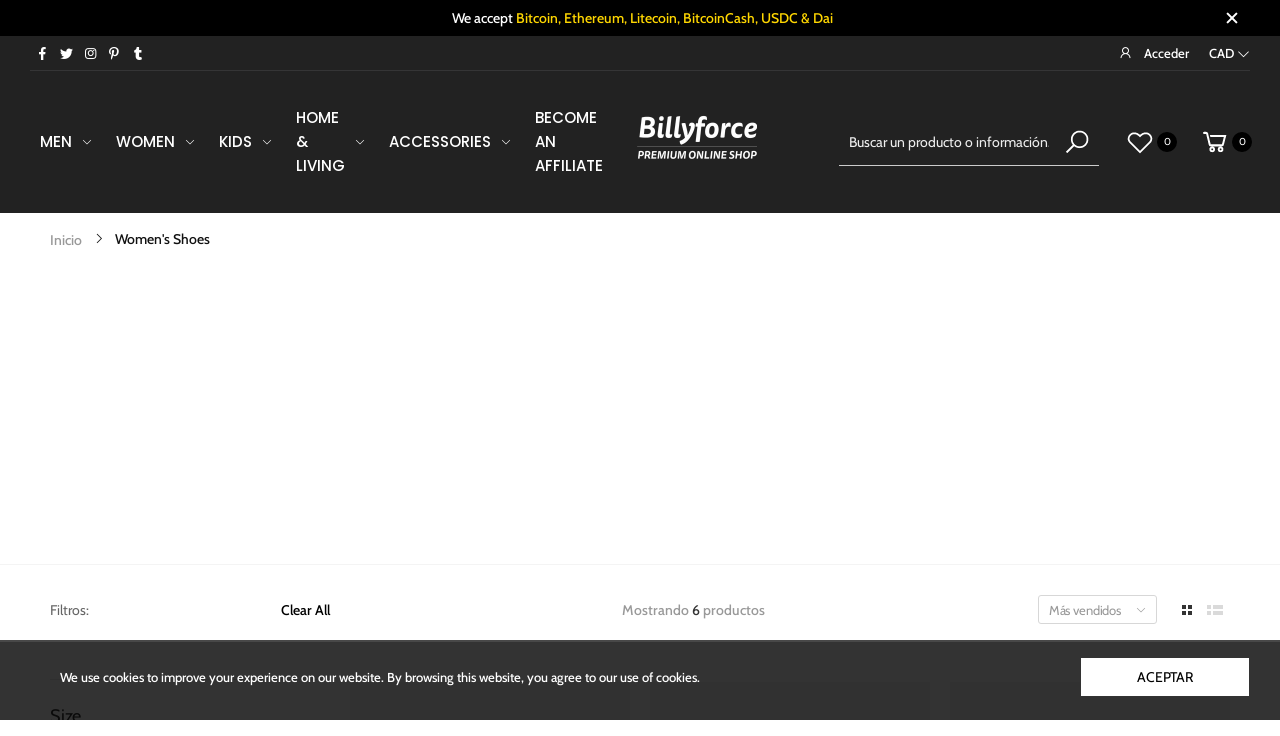

--- FILE ---
content_type: text/html; charset=utf-8
request_url: https://billyforce.com/es/collections/womens-shoes
body_size: 44987
content:
<!doctype html><html class="no-js" lang="es" dir="ltr">
  <head>
 
<!-- Added by AVADA SEO Suite -->
	






<meta property="og:site_name" content="Billyforce Shop - Shop premium fashion items including T-shirts, Tank Tops, Long Sleeves, Men">
<meta property="og:url" content="https://billyforce.com/es/collections/womens-shoes">
<meta property="og:title" content="Women's Shoes">
<meta property="og:type" content="product.group">
<meta property="og:description" content="Explore 6 premium Women's Shoes at Billyforce Shop. ✓ Only Genuine Products ✓ On-Demand Manufacturing for you ✓ Based in Vancouver, BC, Canada."><meta property="og:image" content="">
<meta property="og:image:secure_url" content="">
<meta name="twitter:site" content="@BillyforceShop"><meta name="twitter:card" content="summary_large_image">
<meta name="twitter:title" content="Women's Shoes">
<meta name="twitter:description" content="Explore 6 premium Women's Shoes at Billyforce Shop. ✓ Only Genuine Products ✓ On-Demand Manufacturing for you ✓ Based in Vancouver, BC, C...">
<meta name="twitter:image" content="">

<meta name="google-site-verification" content="kqEiRmzlQLIUgwJt51szc9la3yzeCoXAteaGvUHEfxI" />
<meta name="p:domain_verify" content="0eb8cb49f8cda8074d1200df6b120567"/>
<meta name="norton-safeweb-site-verification" content="n6dc7c9yz4jpy50in8yezv3mjbryg9h6xe6sl6mcmxi4oe8txv0-ub0n02b2y8dl2jtm2yxkn34l2xuonm-2t6wom-6dcr6frvvkr5vvi-awh5lg03h5l-ppuj234ajb" />



<script>window.FPConfig = {};window.FPConfig.ignoreKeywords=["/cart","/account"]</script>



<!-- Added by AVADA SEO Suite: Collection Structured Data -->
<script type="application/ld+json"></script>
<!-- /Added by AVADA SEO Suite --><!-- Added by AVADA SEO Suite: Breadcrumb Structured Data  -->
<script type="application/ld+json">{
  "@context": "https://schema.org",
  "@type": "BreadcrumbList",
  "itemListElement": [{
    "@type": "ListItem",
    "position": 1,
    "name": "Home",
    "item": "https://billyforce.com"
  }, {
    "@type": "ListItem",
    "position": 2,
    "name": "Women&#39;s Shoes",
    "item": "https://billyforce.com/es/collections/womens-shoes"
  }]
}
</script>
<!-- Added by AVADA SEO Suite -->




	<!-- /Added by AVADA SEO Suite -->
    <meta charset="utf-8">
    <meta http-equiv="X-UA-Compatible" content="IE=edge">
    <meta name="viewport" content="width=device-width, initial-scale=1.0, maximum-scale=5.0">
    <meta name="theme-color" content="#000000"><link rel="canonical" href="https://billyforce.com/es/collections/womens-shoes">

<link rel="preload" href="//billyforce.com/cdn/shop/t/20/assets/style-speed.css?v=8083325594528568111759332830" as="style"><link rel="preload" href="//billyforce.com/cdn/shop/t/20/assets/style.min.css?v=52810005113052941101669863346" as="style">
<link rel="preload" href="//billyforce.com/cdn/shop/t/20/assets/theme.min.css?v=87170981884827825191669863347" as="style"><link rel="preload" href="//billyforce.com/cdn/shop/t/20/assets/kiti-var.css?v=79140222151429216051759332829" as="style">

<noscript><link href="//billyforce.com/cdn/shop/t/20/assets/swatch-color.css?v=87112208204652398511669863346" rel="stylesheet" type="text/css" media="all" /><link href="//billyforce.com/cdn/shop/t/20/assets/molla-icon.css?v=176179438066325234261669863345" rel="stylesheet" type="text/css" media="all" /><link href="//billyforce.com/cdn/shop/t/20/assets/theme.font.css?v=150780531688074612241759332831" rel="stylesheet" type="text/css" media="all" /></noscript><title>Women&#39;s Shoes&ndash; Billyforce Shop</title><meta name="author" content="Billyforce Shop">
<!-- Favicon --><link rel="apple-touch-icon" sizes="180x180" href="//billyforce.com/cdn/shop/files/SHOP-store-logo-500-round_180x180.png?v=1614317859"><link rel="icon" type="image/png" sizes="32x32" href="//billyforce.com/cdn/shop/files/SHOP-store-logo-500-round_32x32.png?v=1614317859"><link rel="icon" type="image/png" sizes="16x16" href="//billyforce.com/cdn/shop/files/SHOP-store-logo-500-round_16x16.png?v=1614317859"><link rel="mask-icon" href="//billyforce.com/cdn/shop/files/safari-pinned-tab.svg?v=4059" color="#000000"><link rel="shortcut icon" href="//billyforce.com/cdn/shop/files/SHOP-store-logo-500-round_48x48.png?v=1614317859"><link rel="manifest" href="//billyforce.com/cdn/shop/t/20/assets/site.webmanifest.json?v=79385750501629836081669864014">
<meta name="apple-mobile-web-app-title" content="Billyforce Shop">
<meta name="application-name" content="Billyforce Shop">
<meta name="msapplication-TileColor" content="#000000">
<meta name="msapplication-config" content="//billyforce.com/cdn/shop/t/20/assets/browserconfig.xml?v=8344387104786696811669864016">
<meta name="theme-color" content="#ffffff"><meta name="keywords" content="Women&#39;s Shoes, Billyforce Shop, billyforce.com"/><meta property="og:site_name" content="Billyforce Shop">
<meta property="og:url" content="https://billyforce.com/es/collections/womens-shoes">
<meta property="og:title" content="Women&#39;s Shoes">
<meta property="og:type" content="website">
<meta property="og:description" content="Shop premium fashion items including T-shirts, Tank Tops, Long Sleeves, Men&#39;s Underwear &amp; Swimwear at Billyforce.com! Based in Vancouver, BC. Est. 2020 | On-Demand Manufacturing Premium Casual Designs"><meta name="twitter:site" content="@BillyforceShop">
<meta name="twitter:card" content="summary_large_image">
<meta name="twitter:title" content="Women&#39;s Shoes">
<meta name="twitter:description" content="Shop premium fashion items including T-shirts, Tank Tops, Long Sleeves, Men&#39;s Underwear &amp; Swimwear at Billyforce.com! Based in Vancouver, BC. Est. 2020 | On-Demand Manufacturing Premium Casual Designs"><link href="//billyforce.com/cdn/shop/t/20/assets/style-speed.css?v=8083325594528568111759332830" rel="stylesheet" type="text/css" media="all"><link href="//billyforce.com/cdn/shop/t/20/assets/style.min.css?v=52810005113052941101669863346" rel="stylesheet" type="text/css" media="all" /><link href="//billyforce.com/cdn/shop/t/20/assets/theme.min.css?v=87170981884827825191669863347" rel="stylesheet" type="text/css" media="all" /><link href="//billyforce.com/cdn/shop/t/20/assets/kt_filters.min.css?v=890518524644986891669863344" rel="stylesheet" type="text/css" media="all"><meta name="google-site-verification" content="_BCLYBxBpNI6QPGJbxUNNDLyX0qBQ3XOdC0h9okOVCs">
<script data-ad-client="ca-pub-3567020910076592" async="" src="https://pagead2.googlesyndication.com/pagead/js/adsbygoogle.js"></script>
<meta name="p:domain_verify" content="0eb8cb49f8cda8074d1200df6b120567">
<meta name="facebook-domain-verification" content="88rxbksfsbh3gyb00roe86spltmbdn"><link href="//billyforce.com/cdn/shop/t/20/assets/md_prd_card_grid.min.css?v=48418994189520521311669863345" rel="stylesheet" type="text/css" media="all" /><link id="custom-css" href="//billyforce.com/cdn/shop/t/20/assets/kiti-var.css?v=79140222151429216051759332829" rel="stylesheet" type="text/css" media="all">
    

<!-- Avada Boost Sales Script -->

      







          
          
          
          
          
          
          
          
          
          <script>
            const AVADA_ENHANCEMENTS = {};
            AVADA_ENHANCEMENTS.contentProtection = false;
            AVADA_ENHANCEMENTS.hideCheckoutButon = false;
            AVADA_ENHANCEMENTS.cartSticky = false;
            AVADA_ENHANCEMENTS.multiplePixelStatus = false;
            AVADA_ENHANCEMENTS.inactiveStatus = false;
            AVADA_ENHANCEMENTS.cartButtonAnimationStatus = false;
            AVADA_ENHANCEMENTS.whatsappStatus = false;
            AVADA_ENHANCEMENTS.messengerStatus = false;
            AVADA_ENHANCEMENTS.livechatStatus = false;
          </script>

















































      <script>
        const AVADA_CDT = {};
        AVADA_CDT.template = "collection";
        AVADA_CDT.collections = [];
        

        const AVADA_INVQTY = {};
        

        AVADA_CDT.cartitem = 0;
        AVADA_CDT.moneyformat = `<span class=money>\${{amount}}</span>`;
        AVADA_CDT.cartTotalPrice = 0;
        

        window.AVADA_BADGES = window.AVADA_BADGES || {};
        window.AVADA_BADGES = [];

        window.AVADA_GENERAL_SETTINGS = window.AVADA_GENERAL_SETTINGS || {};
        window.AVADA_GENERAL_SETTINGS = {};

        window.AVADA_COUNDOWNS = window.AVADA_COUNDOWNS || {};
        window.AVADA_COUNDOWNS = [{"badgeStatus":false},{"appStatus":true},{"id":"D28GCjYLsXuTG4V8gx9i","categoryNumbWidth":30,"countdownSmartSelector":false,"numbWidth":60,"collectionPageInlinePosition":"after","stockTextSize":16,"countdownEndAction":"HIDE_COUNTDOWN","daysText":"Days","secondsText":"Seconds","saleCustomSeconds":"59","createdAt":"2022-06-26T00:56:46.835Z","txtDatePos":"txt_outside_box","numbHeight":60,"txtDateSize":16,"shopId":"4S3tiswIioyo38NbQygH","inlinePosition":"after","headingSize":30,"categoryTxtDateSize":8,"textAlign":"text-center","displayLayout":"square-countdown","categoryNumberSize":14,"priority":"0","displayType":"ALL_PRODUCT","numbBorderColor":"#cccccc","productIds":[],"collectionPagePosition":"","numbBorderWidth":1,"name":"Product Pages","manualDisplayPlacement":"after","position":"form[action='\/cart\/add']","showCountdownTimer":true,"conditions":{"type":"ALL","conditions":[{"type":"TITLE","operation":"CONTAINS","value":""}]},"timeUnits":"unit-dhms","status":true,"manualDisplayPosition":"form[action='\/cart\/add']","stockTextBefore":"Only {{stock_qty}} left in stock. Hurry up 🔥","saleCustomMinutes":"10","categoryUseDefaultSize":true,"saleDateType":"date-custom","description":"Increase urgency and boost conversions for each product page.","numbBgColor":"#ffffff","txtDateColor":"#122234","numbColor":"#122234","minutesText":"Minutes","showInventoryCountdown":true,"numbBorderRadius":0,"shopDomain":"merch-by-billyforce.myshopify.com","countdownTextBottom":"","productExcludeIds":[],"headingColor":"#0985C5","stockType":"real_stock","linkText":"Hurry! sale ends in","saleCustomHours":"00","hoursText":"Hours","categoryTxtDatePos":"txt_outside_box","useDefaultSize":true,"stockTextColor":"#122234","categoryNumbHeight":30,"saleCustomDays":"00","removeBranding":true}];

        window.AVADA_STOCK_COUNTDOWNS = window.AVADA_STOCK_COUNTDOWNS || {};
        window.AVADA_STOCK_COUNTDOWNS = {"delayAnimation":"1500","stockCountdownContent":"\u003cp\u003eOnly \u003cspan style=\"color: rgb(255, 0, 0);\"\u003e{{stock_qty}}\u003c\/span\u003e left in stock. Hurry up 🔥\u003c\/p\u003e","sliderColor":"#FF6D6D","description":"Description label","type":"default","isShowStockSlider":false,"createdAt":"2024-07-19T02:17:53.489Z","isShowWhenOutOfStock":false,"isExcludeProductPage":false,"shopId":"4S3tiswIioyo38NbQygH","customCss":"","productExcludeIds":[],"animationForStockCountdown":"none","isDisplayHomePage":true,"queryPosition":"form[action='\/cart\/add']","displayType":"ALL_PRODUCT","productIds":[],"isOnlyShowThanNumber":false,"collectionIds":[],"timeRandom":["15000"],"name":"Stock Countdown","stcContentOutOfStock":"\u003cp\u003eInventory is running low. Hurry up 🔥\u003c\/p\u003e","numberShow":"100","totalStock":100,"position":"above","conditions":{"type":"ALL","conditions":[{"type":"TITLE","operation":"CONTAINS","value":""}]},"status":false,"id":"UfzTaiYBG1Ubi9ZZWzVP"};

        window.AVADA_COUNDOWNS_V2 = window.AVADA_COUNDOWNS_V2 || {};
        window.AVADA_COUNDOWNS_V2 = [];

        window.AVADA_BADGES_V2 = window.AVADA_BADGES_V2 || {};
        window.AVADA_BADGES_V2 = [];

        window.AVADA_INACTIVE_TAB = window.AVADA_INACTIVE_TAB || {};
        window.AVADA_INACTIVE_TAB = null;

        window.AVADA_LIVECHAT = window.AVADA_LIVECHAT || {};
        window.AVADA_LIVECHAT = {"whatsapp":[]};

        window.AVADA_STICKY_ATC = window.AVADA_STICKY_ATC || {};
        window.AVADA_STICKY_ATC = null;

        window.AVADA_ATC_ANIMATION = window.AVADA_ATC_ANIMATION || {};
        window.AVADA_ATC_ANIMATION = null;

        window.AVADA_SP = window.AVADA_SP || {};
        window.AVADA_SP = {"shop":"4S3tiswIioyo38NbQygH","configuration":{"position":"bottom-left","hide_time_ago":true,"smart_hide":true,"smart_hide_time":30,"smart_hide_unit":"days","truncate_product_name":true,"display_duration":5,"first_delay":10,"pops_interval":10,"max_pops_display":20,"show_mobile":false,"mobile_position":"bottom","animation":"fadeInUp","out_animation":"fadeOutDown","with_sound":false,"display_order":"random","only_product_viewing":false,"notice_continuously":true,"custom_css":"","replay":true,"included_urls":"","excluded_urls":"","excluded_product_type":"","countries_all":true,"countries":[],"allow_show":"all","hide_close":false,"close_time":1,"close_time_unit":"days","support_rtl":false},"notifications":{"1cvq0GPCc4SHIEAFnRy1":{"settings":{"heading_text":"{{first_name}} in {{city}}, {{country}}","heading_font_weight":500,"heading_font_size":12,"content_text":"Purchased {{product_name}}","content_font_weight":800,"content_font_size":13,"background_image":"","background_color":"#FFF","heading_color":"#111","text_color":"#142A47","time_color":"#FFFFFF","with_border":false,"border_color":"#333333","border_width":1,"border_radius":99999999,"image_border_radius":99999999,"heading_decoration":"None","hover_product_decoration":"none","hover_product_color":"#122234","with_box_shadow":true,"font":"PT+Sans","language_code":"en","with_static_map":false,"use_dynamic_names":false,"dynamic_names":"","use_flag":false,"popup_custom_link":"","popup_custom_image":"","display_type":"popup","use_counter":false,"counter_color":"#0b4697","counter_unit_color":"#0b4697","counter_unit_plural":"views","counter_unit_single":"view","truncate_product_name":true,"allow_show":"all","included_urls":"","excluded_urls":"","position":"bottom-left","display_duration":5,"show_mobile":false,"mobile_position":"bottom","overwrite_settings":true,"overwrite_trigger_settings":false,"support_rtl":false},"type":"order","items":[{"date":"2024-07-06T04:47:49.000Z","country":"Canada","city":"Richmond","shipping_first_name":"Jay","product_image":"https:\/\/cdn.shopify.com\/s\/files\/1\/0455\/4856\/8740\/files\/all-over-print-tote-bag-black-15x15-front-6678a5948808b.jpg?v=1719182755","shipping_city":"Richmond","map_url":"https:\/\/storage.googleapis.com\/avada-boost-sales.appspot.com\/maps\/Richmond.png","type":"order","title":"Jennifer JiYeon Artist Collaboration Tote Bag W","product_name":"Jennifer JiYeon Artist Collaboration Tote Bag W","product_id":8636295676143,"product_handle":"jennifer-jiyeon-artist-artwork-tote-bag-w","first_name":"Jay","shipping_country":"Canada","product_link":"https:\/\/merch-by-billyforce.myshopify.com\/products\/jennifer-jiyeon-artist-artwork-tote-bag-w","relativeDate":"13 days ago","smart_hide":false,"flag_url":"https:\/\/cdn1.avada.io\/proofo\/flags\/206-canada.svg"},{"date":"2024-06-12T16:53:25.000Z","country":"United States","city":"Buffalo","shipping_first_name":"James","product_image":"https:\/\/cdn.shopify.com\/s\/files\/1\/0455\/4856\/8740\/products\/HTB1BZcnU3TqK1RjSZPhq6xfOFXaQ.jpg?v=1659721212","shipping_city":"Buffalo","map_url":"https:\/\/storage.googleapis.com\/avada-boost-sales.appspot.com\/maps\/Buffalo.png","type":"order","title":"Men's Hooded Stringer Tank Top","product_name":"Men's Hooded Stringer Tank Top","product_id":7721103196399,"product_handle":"mens-hooded-stringer-tank-top","first_name":"James","shipping_country":"United States","product_link":"https:\/\/merch-by-billyforce.myshopify.com\/products\/mens-hooded-stringer-tank-top","relativeDate":"a month ago","smart_hide":true,"flag_url":"https:\/\/cdn1.avada.io\/proofo\/flags\/153-united-states-of-america.svg"},{"date":"2024-06-12T16:53:25.000Z","country":"United States","city":"Buffalo","shipping_first_name":"James","product_image":"https:\/\/cdn.shopify.com\/s\/files\/1\/0455\/4856\/8740\/products\/HTB1BZcnU3TqK1RjSZPhq6xfOFXaQ.jpg?v=1659721212","shipping_city":"Buffalo","map_url":"https:\/\/storage.googleapis.com\/avada-boost-sales.appspot.com\/maps\/Buffalo.png","type":"order","title":"Men's Hooded Stringer Tank Top","product_name":"Men's Hooded Stringer Tank Top","product_id":7721103196399,"product_handle":"mens-hooded-stringer-tank-top","first_name":"James","shipping_country":"United States","product_link":"https:\/\/merch-by-billyforce.myshopify.com\/products\/mens-hooded-stringer-tank-top","relativeDate":"a month ago","smart_hide":true,"flag_url":"https:\/\/cdn1.avada.io\/proofo\/flags\/153-united-states-of-america.svg"},{"date":"2024-06-12T16:53:25.000Z","country":"United States","city":"Buffalo","shipping_first_name":"James","product_image":"https:\/\/cdn.shopify.com\/s\/files\/1\/0455\/4856\/8740\/products\/HTB1BZcnU3TqK1RjSZPhq6xfOFXaQ.jpg?v=1659721212","shipping_city":"Buffalo","map_url":"https:\/\/storage.googleapis.com\/avada-boost-sales.appspot.com\/maps\/Buffalo.png","type":"order","title":"Men's Hooded Stringer Tank Top","product_name":"Men's Hooded Stringer Tank Top","product_id":7721103196399,"product_handle":"mens-hooded-stringer-tank-top","first_name":"James","shipping_country":"United States","product_link":"https:\/\/merch-by-billyforce.myshopify.com\/products\/mens-hooded-stringer-tank-top","relativeDate":"a month ago","smart_hide":true,"flag_url":"https:\/\/cdn1.avada.io\/proofo\/flags\/153-united-states-of-america.svg"},{"date":"2024-03-19T01:21:21.000Z","country":"Canada","city":"Vancouver","shipping_first_name":"Chris","product_image":"https:\/\/cdn.shopify.com\/s\/files\/1\/0455\/4856\/8740\/files\/mens-fitted-t-shirt-royal-blue-left-front-649fafe80e0a5.jpg?v=1688186869","shipping_city":"Vancouver","map_url":"https:\/\/storage.googleapis.com\/avada-boost-sales.appspot.com\/maps\/Vancouver.png","type":"order","product_name":"Pride Splash Soft Premium T-Shirt","product_id":8079643410671,"product_handle":"pride-splash-unisex-jersey-t-shirt","first_name":"Chris","shipping_country":"Canada","product_link":"https:\/\/merch-by-billyforce.myshopify.com\/products\/pride-splash-unisex-jersey-t-shirt","relativeDate":"4 months ago","smart_hide":true,"flag_url":"https:\/\/cdn1.avada.io\/proofo\/flags\/206-canada.svg"},{"date":"2024-03-19T01:21:21.000Z","country":"Canada","city":"Vancouver","shipping_first_name":"Chris","product_image":"https:\/\/cdn.shopify.com\/s\/files\/1\/0455\/4856\/8740\/products\/mens-fitted-t-shirt-black-front-6260eb962ba64.jpg?v=1650518942","shipping_city":"Vancouver","map_url":"https:\/\/storage.googleapis.com\/avada-boost-sales.appspot.com\/maps\/Vancouver.png","type":"order","product_name":"Eye of Ra - Men's Premium T-shirt","product_id":7642897842415,"product_handle":"eye-of-ra-mens-premium-t-shirt","first_name":"Chris","shipping_country":"Canada","product_link":"https:\/\/merch-by-billyforce.myshopify.com\/products\/eye-of-ra-mens-premium-t-shirt","relativeDate":"4 months ago","smart_hide":true,"flag_url":"https:\/\/cdn1.avada.io\/proofo\/flags\/206-canada.svg"},{"date":"2024-03-19T01:21:21.000Z","country":"Canada","city":"Vancouver","shipping_first_name":"Chris","product_image":"https:\/\/cdn.shopify.com\/s\/files\/1\/0455\/4856\/8740\/products\/unisex-premium-t-shirt-white-front-60c06f5d340ad.jpg?v=1623224166","shipping_city":"Vancouver","map_url":"https:\/\/storage.googleapis.com\/avada-boost-sales.appspot.com\/maps\/Vancouver.png","type":"order","product_name":"Rainbow Popsicle Unisex T-Shirt","product_id":6748718530724,"product_handle":"rainbow-popsicle-unisex-t-shirt","first_name":"Chris","shipping_country":"Canada","product_link":"https:\/\/merch-by-billyforce.myshopify.com\/products\/rainbow-popsicle-unisex-t-shirt","relativeDate":"4 months ago","smart_hide":true,"flag_url":"https:\/\/cdn1.avada.io\/proofo\/flags\/206-canada.svg"},{"date":"2024-03-01T14:05:07.000Z","country":"Canada","city":"Calgary","shipping_first_name":"Danielle","product_image":"https:\/\/cdn.shopify.com\/s\/files\/1\/0455\/4856\/8740\/products\/product_images_1620667698.720X720_036270c2-840e-49ad-ada6-e18cdc7d1af51659853070.jpg?v=1660367405","shipping_city":"Calgary","map_url":"https:\/\/storage.googleapis.com\/avada-boost-sales.appspot.com\/maps\/Calgary.png","type":"order","product_name":"IOPE LIVE LIFT CREAM 50ml","product_id":7785628729583,"product_handle":"iope-live-lift-cream-50ml","first_name":"Danielle","shipping_country":"Canada","product_link":"https:\/\/merch-by-billyforce.myshopify.com\/products\/iope-live-lift-cream-50ml","relativeDate":"5 months ago","smart_hide":true,"flag_url":"https:\/\/cdn1.avada.io\/proofo\/flags\/206-canada.svg"},{"date":"2024-01-12T04:38:47.000Z","country":"Canada","city":"Montreal","shipping_first_name":"Michael","product_image":"https:\/\/cdn.shopify.com\/s\/files\/1\/0455\/4856\/8740\/products\/oc05-aqua_1.jpg?v=1659721403","shipping_city":"Montreal","map_url":"https:\/\/storage.googleapis.com\/avada-boost-sales.appspot.com\/maps\/Montreal.png","type":"order","product_name":"OCEANICO Men's Swim Briefs","product_id":6554036502692,"product_handle":"oceanico-mens-swim-briefs","first_name":"Michael","shipping_country":"Canada","product_link":"https:\/\/merch-by-billyforce.myshopify.com\/products\/oceanico-mens-swim-briefs","relativeDate":"6 months ago","smart_hide":true,"flag_url":"https:\/\/cdn1.avada.io\/proofo\/flags\/206-canada.svg"},{"date":"2023-12-30T10:09:59.000Z","country":"Canada","city":"Calgary","shipping_first_name":"Christopher","product_image":"https:\/\/cdn.shopify.com\/s\/files\/1\/0455\/4856\/8740\/products\/Habec7c25f71f444693af66446d3dc847u.jpg?v=1688185047","shipping_city":"Calgary","map_url":"https:\/\/storage.googleapis.com\/avada-boost-sales.appspot.com\/maps\/Calgary.png","type":"order","product_name":"Muscleguys - Men's Fitness Tank Top","product_id":8079636693231,"product_handle":"muscleguys-mens-fitness-tank-top","first_name":"Christopher","shipping_country":"Canada","product_link":"https:\/\/merch-by-billyforce.myshopify.com\/products\/muscleguys-mens-fitness-tank-top","relativeDate":"7 months ago","smart_hide":true,"flag_url":"https:\/\/cdn1.avada.io\/proofo\/flags\/206-canada.svg"},{"date":"2023-11-30T13:57:15.000Z","country":"Canada","city":"Calgary","shipping_first_name":"Danielle","product_image":"https:\/\/cdn.shopify.com\/s\/files\/1\/0455\/4856\/8740\/products\/product_images_1620667698.720X720_036270c2-840e-49ad-ada6-e18cdc7d1af51659853070.jpg?v=1660367405","shipping_city":"Calgary","map_url":"https:\/\/storage.googleapis.com\/avada-boost-sales.appspot.com\/maps\/Calgary.png","type":"order","product_name":"IOPE LIVE LIFT CREAM 50ml","product_id":7785628729583,"product_handle":"iope-live-lift-cream-50ml","first_name":"Danielle","shipping_country":"Canada","product_link":"https:\/\/merch-by-billyforce.myshopify.com\/products\/iope-live-lift-cream-50ml","relativeDate":"8 months ago","smart_hide":true,"flag_url":"https:\/\/cdn1.avada.io\/proofo\/flags\/206-canada.svg"},{"date":"2023-11-29T12:48:57.000Z","country":"Canada","city":"Rigaud","shipping_first_name":"Chloé","product_image":"https:\/\/cdn.shopify.com\/s\/files\/1\/0455\/4856\/8740\/products\/product_images_1654524594.c0b47a6f8f4dce6841880194e2a365b31674063395.jpg?v=1674069941","shipping_city":"Rigaud","map_url":"https:\/\/storage.googleapis.com\/avada-boost-sales.appspot.com\/maps\/Rigaud.png","type":"order","product_name":"PURITO Cica Clearing BB Cream 30ml","product_id":7980336546031,"product_handle":"purito-cica-clearing-bb-cream-30ml","first_name":"Chloé","shipping_country":"Canada","product_link":"https:\/\/merch-by-billyforce.myshopify.com\/products\/purito-cica-clearing-bb-cream-30ml","relativeDate":"8 months ago","smart_hide":true,"flag_url":"https:\/\/cdn1.avada.io\/proofo\/flags\/206-canada.svg"},{"date":"2023-11-28T02:52:12.000Z","country":"Canada","city":"Vancouver","shipping_first_name":"Billy","product_image":"https:\/\/cdn.shopify.com\/s\/files\/1\/0455\/4856\/8740\/products\/mens-premium-heavyweight-tee-black-left-front-2-637462f4511dd.jpg?v=1668571915","shipping_city":"Vancouver","map_url":"https:\/\/storage.googleapis.com\/avada-boost-sales.appspot.com\/maps\/Vancouver.png","type":"order","product_name":"Gold Reindeer Men’s Premium Heavyweight Tee","product_id":7925021671663,"product_handle":"gold-reindeer-men-s-premium-heavyweight-tee","first_name":"Billy","shipping_country":"Canada","product_link":"https:\/\/merch-by-billyforce.myshopify.com\/products\/gold-reindeer-men-s-premium-heavyweight-tee","relativeDate":"8 months ago","smart_hide":true,"flag_url":"https:\/\/cdn1.avada.io\/proofo\/flags\/206-canada.svg"},{"date":"2023-11-28T02:52:12.000Z","country":"Canada","city":"Vancouver","shipping_first_name":"Billy","product_image":"https:\/\/cdn.shopify.com\/s\/files\/1\/0455\/4856\/8740\/products\/mens-premium-heavyweight-tee-black-left-front-2-637462f4511dd.jpg?v=1668571915","shipping_city":"Vancouver","map_url":"https:\/\/storage.googleapis.com\/avada-boost-sales.appspot.com\/maps\/Vancouver.png","type":"order","product_name":"Gold Reindeer Men’s Premium Heavyweight Tee","product_id":7925021671663,"product_handle":"gold-reindeer-men-s-premium-heavyweight-tee","first_name":"Billy","shipping_country":"Canada","product_link":"https:\/\/merch-by-billyforce.myshopify.com\/products\/gold-reindeer-men-s-premium-heavyweight-tee","relativeDate":"8 months ago","smart_hide":true,"flag_url":"https:\/\/cdn1.avada.io\/proofo\/flags\/206-canada.svg"},{"date":"2023-11-28T02:52:12.000Z","country":"Canada","city":"Vancouver","shipping_first_name":"Billy","product_image":"https:\/\/cdn.shopify.com\/s\/files\/1\/0455\/4856\/8740\/files\/womens-fashion-fit-t-shirt-true-red-front-6565471d401ee.jpg?v=1701136169","shipping_city":"Vancouver","map_url":"https:\/\/storage.googleapis.com\/avada-boost-sales.appspot.com\/maps\/Vancouver.png","type":"order","product_name":"Gold Reindeer Women's short sleeve t-shirt","product_id":8203748114671,"product_handle":"gold-reindeer-womens-short-sleeve-t-shirt","first_name":"Billy","shipping_country":"Canada","product_link":"https:\/\/merch-by-billyforce.myshopify.com\/products\/gold-reindeer-womens-short-sleeve-t-shirt","relativeDate":"8 months ago","smart_hide":true,"flag_url":"https:\/\/cdn1.avada.io\/proofo\/flags\/206-canada.svg"},{"date":"2023-11-28T02:52:12.000Z","country":"Canada","city":"Vancouver","shipping_first_name":"Billy","product_image":"https:\/\/cdn.shopify.com\/s\/files\/1\/0455\/4856\/8740\/files\/unisex-heavy-blend-hoodie-white-front-65396fa338be0.jpg?v=1698262961","shipping_city":"Vancouver","map_url":"https:\/\/storage.googleapis.com\/avada-boost-sales.appspot.com\/maps\/Vancouver.png","type":"order","product_name":"Space Orange J Unisex Hoodie","product_id":8157617094895,"product_handle":"space-orange-j-unisex-hoodie","first_name":"Billy","shipping_country":"Canada","product_link":"https:\/\/merch-by-billyforce.myshopify.com\/products\/space-orange-j-unisex-hoodie","relativeDate":"8 months ago","smart_hide":true,"flag_url":"https:\/\/cdn1.avada.io\/proofo\/flags\/206-canada.svg"},{"date":"2023-11-28T02:52:12.000Z","country":"Canada","city":"Vancouver","shipping_first_name":"Billy","product_image":"https:\/\/cdn.shopify.com\/s\/files\/1\/0455\/4856\/8740\/files\/unisex-heavy-blend-hoodie-white-front-65396fa338be0.jpg?v=1698262961","shipping_city":"Vancouver","map_url":"https:\/\/storage.googleapis.com\/avada-boost-sales.appspot.com\/maps\/Vancouver.png","type":"order","product_name":"Space Orange J Unisex Hoodie","product_id":8157617094895,"product_handle":"space-orange-j-unisex-hoodie","first_name":"Billy","shipping_country":"Canada","product_link":"https:\/\/merch-by-billyforce.myshopify.com\/products\/space-orange-j-unisex-hoodie","relativeDate":"8 months ago","smart_hide":true,"flag_url":"https:\/\/cdn1.avada.io\/proofo\/flags\/206-canada.svg"},{"date":"2023-11-28T02:52:12.000Z","country":"Canada","city":"Vancouver","shipping_first_name":"Billy","product_image":"https:\/\/cdn.shopify.com\/s\/files\/1\/0455\/4856\/8740\/files\/mens-curved-hem-t-shirt-navy-front-653d930c2f36f.jpg?v=1698534172","shipping_city":"Vancouver","map_url":"https:\/\/storage.googleapis.com\/avada-boost-sales.appspot.com\/maps\/Vancouver.png","type":"order","product_name":"Space Orange Men's Curved Hem T-Shirt","product_id":8162120663279,"product_handle":"space-orange-mens-curved-hem-t-shirt","first_name":"Billy","shipping_country":"Canada","product_link":"https:\/\/merch-by-billyforce.myshopify.com\/products\/space-orange-mens-curved-hem-t-shirt","relativeDate":"8 months ago","smart_hide":true,"flag_url":"https:\/\/cdn1.avada.io\/proofo\/flags\/206-canada.svg"},{"date":"2023-11-28T02:52:12.000Z","country":"Canada","city":"Vancouver","shipping_first_name":"Billy","product_image":"https:\/\/cdn.shopify.com\/s\/files\/1\/0455\/4856\/8740\/files\/unisex-muscle-shirt-black-front-653226e61eae9.jpg?v=1697785586","shipping_city":"Vancouver","map_url":"https:\/\/storage.googleapis.com\/avada-boost-sales.appspot.com\/maps\/Vancouver.png","type":"order","product_name":"Space Orange K Unisex Muscle Shirt","product_id":8149093941487,"product_handle":"space-orange-k-muscle-shirt","first_name":"Billy","shipping_country":"Canada","product_link":"https:\/\/merch-by-billyforce.myshopify.com\/products\/space-orange-k-muscle-shirt","relativeDate":"8 months ago","smart_hide":true,"flag_url":"https:\/\/cdn1.avada.io\/proofo\/flags\/206-canada.svg"},{"date":"2023-11-28T02:52:12.000Z","country":"Canada","city":"Vancouver","shipping_first_name":"Billy","product_image":"https:\/\/cdn.shopify.com\/s\/files\/1\/0455\/4856\/8740\/files\/mens-premium-tank-top-white-front-653300b106608.jpg?v=1697841347","shipping_city":"Vancouver","map_url":"https:\/\/storage.googleapis.com\/avada-boost-sales.appspot.com\/maps\/Vancouver.png","type":"order","product_name":"Space Orange J Men’s premium tank top","product_id":8150055944431,"product_handle":"space-orange-j-men-s-premium-tank-top","first_name":"Billy","shipping_country":"Canada","product_link":"https:\/\/merch-by-billyforce.myshopify.com\/products\/space-orange-j-men-s-premium-tank-top","relativeDate":"8 months ago","smart_hide":true,"flag_url":"https:\/\/cdn1.avada.io\/proofo\/flags\/206-canada.svg"},{"date":"2023-11-28T02:52:12.000Z","country":"Canada","city":"Vancouver","shipping_first_name":"Billy","product_image":"https:\/\/cdn.shopify.com\/s\/files\/1\/0455\/4856\/8740\/files\/mens-premium-tank-top-white-front-653300b106608.jpg?v=1697841347","shipping_city":"Vancouver","map_url":"https:\/\/storage.googleapis.com\/avada-boost-sales.appspot.com\/maps\/Vancouver.png","type":"order","product_name":"Space Orange J Men’s premium tank top","product_id":8150055944431,"product_handle":"space-orange-j-men-s-premium-tank-top","first_name":"Billy","shipping_country":"Canada","product_link":"https:\/\/merch-by-billyforce.myshopify.com\/products\/space-orange-j-men-s-premium-tank-top","relativeDate":"8 months ago","smart_hide":true,"flag_url":"https:\/\/cdn1.avada.io\/proofo\/flags\/206-canada.svg"},{"date":"2023-11-28T02:52:12.000Z","country":"Canada","city":"Vancouver","shipping_first_name":"Billy","product_image":"https:\/\/cdn.shopify.com\/s\/files\/1\/0455\/4856\/8740\/files\/mens-premium-tank-top-white-front-653300b106608.jpg?v=1697841347","shipping_city":"Vancouver","map_url":"https:\/\/storage.googleapis.com\/avada-boost-sales.appspot.com\/maps\/Vancouver.png","type":"order","product_name":"Space Orange J Men’s premium tank top","product_id":8150055944431,"product_handle":"space-orange-j-men-s-premium-tank-top","first_name":"Billy","shipping_country":"Canada","product_link":"https:\/\/merch-by-billyforce.myshopify.com\/products\/space-orange-j-men-s-premium-tank-top","relativeDate":"8 months ago","smart_hide":true,"flag_url":"https:\/\/cdn1.avada.io\/proofo\/flags\/206-canada.svg"},{"date":"2023-11-28T02:52:12.000Z","country":"Canada","city":"Vancouver","shipping_first_name":"Billy","product_image":"https:\/\/cdn.shopify.com\/s\/files\/1\/0455\/4856\/8740\/files\/mens-premium-tank-top-harbor-blue-front-653d956f88147.jpg?v=1698534784","shipping_city":"Vancouver","map_url":"https:\/\/storage.googleapis.com\/avada-boost-sales.appspot.com\/maps\/Vancouver.png","type":"order","product_name":"Space Orange Men’s premium tank top","product_id":8162122596591,"product_handle":"space-orange-men-s-premium-tank-top","first_name":"Billy","shipping_country":"Canada","product_link":"https:\/\/merch-by-billyforce.myshopify.com\/products\/space-orange-men-s-premium-tank-top","relativeDate":"8 months ago","smart_hide":true,"flag_url":"https:\/\/cdn1.avada.io\/proofo\/flags\/206-canada.svg"},{"date":"2023-11-28T02:52:12.000Z","country":"Canada","city":"Vancouver","shipping_first_name":"Billy","product_image":"https:\/\/cdn.shopify.com\/s\/files\/1\/0455\/4856\/8740\/files\/mens-premium-tank-top-white-front-653300b106608.jpg?v=1697841347","shipping_city":"Vancouver","map_url":"https:\/\/storage.googleapis.com\/avada-boost-sales.appspot.com\/maps\/Vancouver.png","type":"order","product_name":"Space Orange J Men’s premium tank top","product_id":8150055944431,"product_handle":"space-orange-j-men-s-premium-tank-top","first_name":"Billy","shipping_country":"Canada","product_link":"https:\/\/merch-by-billyforce.myshopify.com\/products\/space-orange-j-men-s-premium-tank-top","relativeDate":"8 months ago","smart_hide":true,"flag_url":"https:\/\/cdn1.avada.io\/proofo\/flags\/206-canada.svg"},{"date":"2023-11-27T04:33:50.000Z","country":"Canada","city":"Burnaby","shipping_first_name":"Jessica","product_image":"https:\/\/cdn.shopify.com\/s\/files\/1\/0455\/4856\/8740\/products\/HTB1BZcnU3TqK1RjSZPhq6xfOFXaQ.jpg?v=1659721212","shipping_city":"Burnaby","map_url":"https:\/\/storage.googleapis.com\/avada-boost-sales.appspot.com\/maps\/Burnaby.png","type":"order","product_name":"Men's Hooded Stringer Tank Top","product_id":7721103196399,"product_handle":"mens-hooded-stringer-tank-top","first_name":"Jessica","shipping_country":"Canada","product_link":"https:\/\/merch-by-billyforce.myshopify.com\/products\/mens-hooded-stringer-tank-top","relativeDate":"8 months ago","smart_hide":true,"flag_url":"https:\/\/cdn1.avada.io\/proofo\/flags\/206-canada.svg"},{"date":"2023-11-27T04:33:50.000Z","country":"Canada","city":"Burnaby","shipping_first_name":"Jessica","product_image":"https:\/\/cdn.shopify.com\/s\/files\/1\/0455\/4856\/8740\/products\/HTB1BZcnU3TqK1RjSZPhq6xfOFXaQ.jpg?v=1659721212","shipping_city":"Burnaby","map_url":"https:\/\/storage.googleapis.com\/avada-boost-sales.appspot.com\/maps\/Burnaby.png","type":"order","product_name":"Men's Hooded Stringer Tank Top","product_id":7721103196399,"product_handle":"mens-hooded-stringer-tank-top","first_name":"Jessica","shipping_country":"Canada","product_link":"https:\/\/merch-by-billyforce.myshopify.com\/products\/mens-hooded-stringer-tank-top","relativeDate":"8 months ago","smart_hide":true,"flag_url":"https:\/\/cdn1.avada.io\/proofo\/flags\/206-canada.svg"},{"date":"2023-11-23T23:27:54.000Z","country":"Canada","city":"Niagara Falls","shipping_first_name":"Lisa","product_image":"https:\/\/cdn.shopify.com\/s\/files\/1\/0455\/4856\/8740\/products\/product_images_1654524594.c0b47a6f8f4dce6841880194e2a365b31674063395.jpg?v=1674069941","shipping_city":"Niagara Falls","map_url":"https:\/\/storage.googleapis.com\/avada-boost-sales.appspot.com\/maps\/Niagara Falls.png","type":"order","product_name":"PURITO Cica Clearing BB Cream 30ml","product_id":7980336546031,"product_handle":"purito-cica-clearing-bb-cream-30ml","first_name":"Lisa","shipping_country":"Canada","product_link":"https:\/\/merch-by-billyforce.myshopify.com\/products\/purito-cica-clearing-bb-cream-30ml","relativeDate":"8 months ago","smart_hide":true,"flag_url":"https:\/\/cdn1.avada.io\/proofo\/flags\/206-canada.svg"},{"date":"2023-11-23T23:26:08.000Z","country":"Canada","city":"Niagara Falls","shipping_first_name":"Lisa","product_image":"https:\/\/cdn.shopify.com\/s\/files\/1\/0455\/4856\/8740\/products\/product_images_1654524594.c0b47a6f8f4dce6841880194e2a365b31674063395.jpg?v=1674069941","shipping_city":"Niagara Falls","map_url":"https:\/\/storage.googleapis.com\/avada-boost-sales.appspot.com\/maps\/Niagara Falls.png","type":"order","product_name":"PURITO Cica Clearing BB Cream 30ml","product_id":7980336546031,"product_handle":"purito-cica-clearing-bb-cream-30ml","first_name":"Lisa","shipping_country":"Canada","product_link":"https:\/\/merch-by-billyforce.myshopify.com\/products\/purito-cica-clearing-bb-cream-30ml","relativeDate":"8 months ago","smart_hide":true,"flag_url":"https:\/\/cdn1.avada.io\/proofo\/flags\/206-canada.svg"},{"date":"2023-11-06T22:19:57.000Z","country":"Canada","city":"Windsor","shipping_first_name":"Tony","product_image":"https:\/\/cdn.shopify.com\/s\/files\/1\/0455\/4856\/8740\/products\/A9cbed91dc156458cb6aab60eae7c5d7bP.jpg?v=1659722159","shipping_city":"Windsor","map_url":"https:\/\/storage.googleapis.com\/avada-boost-sales.appspot.com\/maps\/Windsor.png","type":"order","product_name":"UXH Men's Low Waist Swim Briefs","product_id":7693536297199,"product_handle":"uxh-mens-low-waist-swim-briefs","first_name":"Tony","shipping_country":"Canada","product_link":"https:\/\/merch-by-billyforce.myshopify.com\/products\/uxh-mens-low-waist-swim-briefs","relativeDate":"8 months ago","smart_hide":true,"flag_url":"https:\/\/cdn1.avada.io\/proofo\/flags\/206-canada.svg"},{"date":"2023-11-02T18:42:58.000Z","country":"Canada","city":"Toronto","shipping_first_name":"Kate","product_image":"https:\/\/cdn.shopify.com\/s\/files\/1\/0455\/4856\/8740\/products\/mb201-sanfrancisco_3.jpg?v=1659721124","shipping_city":"Toronto","map_url":"https:\/\/storage.googleapis.com\/avada-boost-sales.appspot.com\/maps\/Toronto.png","type":"order","product_name":"MaleBasics Hipster Trunk - San Francisco","product_id":5988432871588,"product_handle":"malebasics-hipster-trunk-san-francisco","first_name":"Kate","shipping_country":"Canada","product_link":"https:\/\/merch-by-billyforce.myshopify.com\/products\/malebasics-hipster-trunk-san-francisco","relativeDate":"9 months ago","smart_hide":true,"flag_url":"https:\/\/cdn1.avada.io\/proofo\/flags\/206-canada.svg"}],"source":"shopify\/order"}},"removeBranding":true};

        window.AVADA_SP_V2 = window.AVADA_SP_V2 || {};
        window.AVADA_SP_V2 = [{"id":"Wu7od81bXFPgb3LUadkv","borderColor":"#333333","truncateProductName":false,"isHideCustomerName":false,"isUseAdvancedSettings":false,"backgroundImage":"","contentText":"Purchased {{product_name}}","contentFontSize":13,"dayAgoTimeUnit":"hours","type":"recent_sales","desktopPosition":"bottom_left","importDemo":"import_random_product","createdAt":"2024-07-19T02:17:53.097Z","borderWidth":1,"imageBorderRadius":6,"shopId":"4S3tiswIioyo38NbQygH","isShowOnMobile":false,"backgroundColor":"#FFF","headingColor":"#111","withBorder":false,"headingFontSize":12,"contentFontWeight":800,"mobilePositions":"bottom","textColor":"#142A47","isGenerateDayAgo":true,"notificationsImport":[],"triggerCollectionIds":[],"dayAgoTime":"1","headingText":"{{first_name}} in {{city}}, {{country}}","timeColor":"#234342","borderRadius":6,"isShowDemo":false,"chooseTriggerPopup":"all_products","name":"New sales pops","typeTheme":"basic1","typeLayout":"layout_1","specificProducts":[],"headingFontWeight":500,"font":"Raleway","status":true,"updatedAt":"2024-07-19T02:25:35.175Z","click":6,"hover":232,"notifications":[{"product_id":5919005966500,"first_name":"Tash","city":"Nanaimo","country":"Canada","date":"2025-12-20T21:49:46.000Z","shipping_first_name":"Tash","shipping_city":"Nanaimo","shipping_country":"Canada","type":"order","title":"Andrew Christian Candy Unicorn Brief w\/ Almost Naked - L \/ Candy Unicorn Print","product_image":"https:\/\/cdn.shopify.com\/s\/files\/1\/0455\/4856\/8740\/products\/91677Brief_Aug_06.jpg?v=1610599295","product_name":"Andrew Christian Candy Unicorn Brief w\/ Almost Naked","product_link":"https:\/\/merch-by-billyforce.myshopify.com\/products\/andrew-christian-candy-unicorn-brief-w-almost-naked","product_handle":"andrew-christian-candy-unicorn-brief-w-almost-naked"},{"product_id":5918718558372,"first_name":"Tash","city":"Nanaimo","country":"Canada","date":"2025-12-20T21:49:46.000Z","shipping_first_name":"Tash","shipping_city":"Nanaimo","shipping_country":"Canada","type":"order","title":"Andrew Christian CoolFlex Active Brief w\/ Show-It - L \/ Red","product_image":"https:\/\/cdn.shopify.com\/s\/files\/1\/0455\/4856\/8740\/products\/Dec-91786Brief-Red06.jpg?v=1610599292","product_name":"Andrew Christian CoolFlex Active Brief w\/ Show-It","product_link":"https:\/\/merch-by-billyforce.myshopify.com\/products\/coolflex-active-brief-w-show-it","product_handle":"coolflex-active-brief-w-show-it"},{"product_id":5918718558372,"first_name":"Tash","city":"Nanaimo","country":"Canada","date":"2025-12-20T21:49:46.000Z","shipping_first_name":"Tash","shipping_city":"Nanaimo","shipping_country":"Canada","type":"order","title":"Andrew Christian CoolFlex Active Brief w\/ Show-It - L \/ Navy","product_image":"https:\/\/cdn.shopify.com\/s\/files\/1\/0455\/4856\/8740\/products\/Dec-91786Brief-Red06.jpg?v=1610599292","product_name":"Andrew Christian CoolFlex Active Brief w\/ Show-It","product_link":"https:\/\/merch-by-billyforce.myshopify.com\/products\/coolflex-active-brief-w-show-it","product_handle":"coolflex-active-brief-w-show-it"},{"product_id":5920354336932,"first_name":"Daniel","city":"Sorel-Tracy","country":"Canada","date":"2025-12-09T18:29:02.000Z","shipping_first_name":"Daniel","shipping_city":"Sorel-Tracy","shipping_country":"Canada","type":"order","title":"Andrew Christian CoolFlex Active Modal Boxer w\/ Show-It - S \/ Heather Grey","product_image":"https:\/\/cdn.shopify.com\/s\/files\/1\/0455\/4856\/8740\/products\/Dec-91787Boxer-Navy06.jpg?v=1610599293","product_name":"Andrew Christian CoolFlex Active Modal Boxer w\/ Show-It","product_link":"https:\/\/merch-by-billyforce.myshopify.com\/products\/andrew-christian-coolflex-active-modal-boxer-w-show-it","product_handle":"andrew-christian-coolflex-active-modal-boxer-w-show-it"},{"product_id":5920354336932,"first_name":"Daniel","city":"Sorel-Tracy","country":"Canada","date":"2025-12-09T18:27:47.000Z","shipping_first_name":"Daniel","shipping_city":"Sorel-Tracy","shipping_country":"Canada","type":"order","title":"Andrew Christian CoolFlex Active Modal Boxer w\/ Show-It - S \/ Red","product_image":"https:\/\/cdn.shopify.com\/s\/files\/1\/0455\/4856\/8740\/products\/Dec-91787Boxer-Navy06.jpg?v=1610599293","product_name":"Andrew Christian CoolFlex Active Modal Boxer w\/ Show-It","product_link":"https:\/\/merch-by-billyforce.myshopify.com\/products\/andrew-christian-coolflex-active-modal-boxer-w-show-it","product_handle":"andrew-christian-coolflex-active-modal-boxer-w-show-it"},{"product_id":5920354336932,"first_name":"Daniel","city":"Sorel-Tracy","country":"Canada","date":"2025-12-09T15:51:15.000Z","shipping_first_name":"Daniel","shipping_city":"Sorel-Tracy","shipping_country":"Canada","type":"order","title":"Andrew Christian CoolFlex Active Modal Boxer w\/ Show-It - S \/ Navy","product_image":"https:\/\/cdn.shopify.com\/s\/files\/1\/0455\/4856\/8740\/products\/Dec-91787Boxer-Navy06.jpg?v=1610599293","product_name":"Andrew Christian CoolFlex Active Modal Boxer w\/ Show-It","product_link":"https:\/\/merch-by-billyforce.myshopify.com\/products\/andrew-christian-coolflex-active-modal-boxer-w-show-it","product_handle":"andrew-christian-coolflex-active-modal-boxer-w-show-it"},{"product_id":5920354336932,"first_name":"Daniel","city":"Sorel-Tracy","country":"Canada","date":"2025-12-09T00:08:35.000Z","shipping_first_name":"Daniel","shipping_city":"Sorel-Tracy","shipping_country":"Canada","type":"order","title":"Andrew Christian CoolFlex Active Modal Boxer w\/ Show-It - S \/ Heather Grey","product_image":"https:\/\/cdn.shopify.com\/s\/files\/1\/0455\/4856\/8740\/products\/Dec-91787Boxer-Navy06.jpg?v=1610599293","product_name":"Andrew Christian CoolFlex Active Modal Boxer w\/ Show-It","product_link":"https:\/\/merch-by-billyforce.myshopify.com\/products\/andrew-christian-coolflex-active-modal-boxer-w-show-it","product_handle":"andrew-christian-coolflex-active-modal-boxer-w-show-it"},{"product_id":5920354336932,"first_name":"Daniel","city":"Sorel-Tracy","country":"Canada","date":"2025-12-09T00:08:35.000Z","shipping_first_name":"Daniel","shipping_city":"Sorel-Tracy","shipping_country":"Canada","type":"order","title":"Andrew Christian CoolFlex Active Modal Boxer w\/ Show-It - S \/ Red","product_image":"https:\/\/cdn.shopify.com\/s\/files\/1\/0455\/4856\/8740\/products\/Dec-91787Boxer-Navy06.jpg?v=1610599293","product_name":"Andrew Christian CoolFlex Active Modal Boxer w\/ Show-It","product_link":"https:\/\/merch-by-billyforce.myshopify.com\/products\/andrew-christian-coolflex-active-modal-boxer-w-show-it","product_handle":"andrew-christian-coolflex-active-modal-boxer-w-show-it"},{"product_id":5920396247204,"first_name":"Taras","city":"Toronto","country":"Canada","date":"2025-12-08T22:15:23.000Z","shipping_first_name":"Taras","shipping_city":"Toronto","shipping_country":"Canada","type":"order","title":"Andrew Christian Boy Brief Unicorn 3-Pack w\/ Almost Naked - M \/ Black\/Red\/Aqua","product_image":"https:\/\/cdn.shopify.com\/s\/files\/1\/0455\/4856\/8740\/products\/91702_-_boxed_undies_1.jpg?v=1610599297","product_name":"Andrew Christian Boy Brief Unicorn 3-Pack w\/ Almost Naked","product_link":"https:\/\/merch-by-billyforce.myshopify.com\/products\/andrew-christian-boy-brief-unicorn-3-pack-w-almost-naked","product_handle":"andrew-christian-boy-brief-unicorn-3-pack-w-almost-naked"},{"product_id":5920396247204,"first_name":"Taras","city":"Toronto","country":"Canada","date":"2025-12-06T18:58:06.000Z","shipping_first_name":"Taras","shipping_city":"Toronto","shipping_country":"Canada","type":"order","title":"Andrew Christian Boy Brief Unicorn 3-Pack w\/ Almost Naked - M \/ Black\/Red\/Aqua","product_image":"https:\/\/cdn.shopify.com\/s\/files\/1\/0455\/4856\/8740\/products\/91702_-_boxed_undies_1.jpg?v=1610599297","product_name":"Andrew Christian Boy Brief Unicorn 3-Pack w\/ Almost Naked","product_link":"https:\/\/merch-by-billyforce.myshopify.com\/products\/andrew-christian-boy-brief-unicorn-3-pack-w-almost-naked","product_handle":"andrew-christian-boy-brief-unicorn-3-pack-w-almost-naked"},{"product_id":6034956026020,"first_name":"Thomas","city":"Sebastopol","country":"United States","date":"2025-11-03T19:28:56.000Z","shipping_first_name":"Thomas","shipping_city":"Sebastopol","shipping_country":"United States","type":"order","title":"MOB Men's Fishnet Thong - SM \/ White","product_image":"https:\/\/cdn.shopify.com\/s\/files\/1\/0455\/4856\/8740\/products\/MBL22-White_26_-2000.jpg?v=1659721280","product_name":"MOB Men's Fishnet Thong","product_link":"https:\/\/merch-by-billyforce.myshopify.com\/products\/mob-mens-fishnet-thong","product_handle":"mob-mens-fishnet-thong"}]}];

        window.AVADA_SETTING_SP_V2 = window.AVADA_SETTING_SP_V2 || {};
        window.AVADA_SETTING_SP_V2 = {"show_mobile":true,"countries_all":true,"display_order":"order","hide_time_ago":false,"max_pops_display":30,"first_delay":4,"custom_css":"","notice_continuously":true,"orderItems":[{"date":"2024-07-06T04:47:49.000Z","country":"Canada","city":"Richmond","shipping_first_name":"Jay","product_image":"https:\/\/cdn.shopify.com\/s\/files\/1\/0455\/4856\/8740\/files\/all-over-print-tote-bag-black-15x15-front-6678a5948808b.jpg?v=1719182755","shipping_city":"Richmond","type":"order","title":"Jennifer JiYeon Artist Collaboration Tote Bag W","product_name":"Jennifer JiYeon Artist Collaboration Tote Bag (15\"x15\")","product_id":8636295676143,"product_handle":"jennifer-jiyeon-artist-artwork-tote-bag-w","first_name":"Jay","shipping_country":"Canada","product_link":"https:\/\/merch-by-billyforce.myshopify.com\/products\/jennifer-jiyeon-artist-artwork-tote-bag-w"},{"date":"2024-06-12T16:53:25.000Z","country":"United States","city":"Buffalo","shipping_first_name":"James","product_image":"https:\/\/cdn.shopify.com\/s\/files\/1\/0455\/4856\/8740\/products\/HTB1BZcnU3TqK1RjSZPhq6xfOFXaQ.jpg?v=1659721212","shipping_city":"Buffalo","type":"order","title":"Men's Hooded Stringer Tank Top","product_name":"Men's Hooded Stringer Tank Top","product_id":7721103196399,"product_handle":"mens-hooded-stringer-tank-top","first_name":"James","shipping_country":"United States","product_link":"https:\/\/merch-by-billyforce.myshopify.com\/products\/mens-hooded-stringer-tank-top"},{"date":"2024-06-12T16:53:25.000Z","country":"United States","city":"Buffalo","shipping_first_name":"James","product_image":"https:\/\/cdn.shopify.com\/s\/files\/1\/0455\/4856\/8740\/products\/HTB1BZcnU3TqK1RjSZPhq6xfOFXaQ.jpg?v=1659721212","shipping_city":"Buffalo","type":"order","title":"Men's Hooded Stringer Tank Top","product_name":"Men's Hooded Stringer Tank Top","product_id":7721103196399,"product_handle":"mens-hooded-stringer-tank-top","first_name":"James","shipping_country":"United States","product_link":"https:\/\/merch-by-billyforce.myshopify.com\/products\/mens-hooded-stringer-tank-top"},{"date":"2024-06-12T16:53:25.000Z","country":"United States","city":"Buffalo","shipping_first_name":"James","product_image":"https:\/\/cdn.shopify.com\/s\/files\/1\/0455\/4856\/8740\/products\/HTB1BZcnU3TqK1RjSZPhq6xfOFXaQ.jpg?v=1659721212","shipping_city":"Buffalo","type":"order","title":"Men's Hooded Stringer Tank Top","product_name":"Men's Hooded Stringer Tank Top","product_id":7721103196399,"product_handle":"mens-hooded-stringer-tank-top","first_name":"James","shipping_country":"United States","product_link":"https:\/\/merch-by-billyforce.myshopify.com\/products\/mens-hooded-stringer-tank-top"},{"date":"2024-05-23T00:37:48.000Z","country":"Canada","city":"West Vancouver","shipping_first_name":"Andrea","product_image":"https:\/\/cdn.shopify.com\/s\/files\/1\/0455\/4856\/8740\/products\/all-over-print-boxer-briefs-white-5fcdb8313be8a.jpg?v=1607317559","shipping_city":"West Vancouver","type":"order","title":"Otter Club Boxer Briefs (Blue)","product_name":"Otter Club Boxer Briefs (Blue)","product_id":5912207851684,"product_handle":"otter-club-boxer-briefs","first_name":"Andrea","shipping_country":"Canada","product_link":"https:\/\/merch-by-billyforce.myshopify.com\/products\/otter-club-boxer-briefs"}],"hide_close":true,"createdAt":"2024-07-19T02:17:53.484Z","excluded_product_type":"","display_duration":4,"support_rtl":false,"only_product_viewing":false,"shopId":"4S3tiswIioyo38NbQygH","close_time_unit":"days","out_animation":"fadeOutDown","included_urls":"","pops_interval":4,"countries":[],"replay":true,"close_time":1,"languageCode":"en","smart_hide_unit":"hours","mobile_position":"bottom","smart_hide":true,"animation":"fadeInUp","smart_hide_time":4,"truncate_product_name":true,"excluded_urls":"","allow_show":"all","position":"bottom-left","with_sound":false,"font":"Raleway","id":"IWBllapgSSFHUazIQdvn"};

        window.AVADA_BS_EMBED = window.AVADA_BS_EMBED || {};
        window.AVADA_BS_EMBED.isSupportThemeOS = false
        window.AVADA_BS_EMBED.dupTrustBadge = false

        window.AVADA_BS_VERSION = window.AVADA_BS_VERSION || {};
        window.AVADA_BS_VERSION = { BSVersion : 'AVADA-BS-1.0.0'}

        window.AVADA_BS_FSB = window.AVADA_BS_FSB || {};
        window.AVADA_BS_FSB = {
          bars: [],
          cart: 0,
          compatible: {
            langify: ''
          }
        };

        window.AVADA_BADGE_CART_DRAWER = window.AVADA_BADGE_CART_DRAWER || {};
        window.AVADA_BADGE_CART_DRAWER = {id : 'null'};
      </script>
<!-- /Avada Boost Sales Script -->

<script>window.performance && window.performance.mark && window.performance.mark('shopify.content_for_header.start');</script><meta name="google-site-verification" content="EQzvNwTNFOEW4Sll-5MQocz-f4FeHm-h968tT21QFVM">
<meta id="shopify-digital-wallet" name="shopify-digital-wallet" content="/45548568740/digital_wallets/dialog">
<meta name="shopify-checkout-api-token" content="3caf2cd1577a0970f2ff6286e10bcaa1">
<meta id="in-context-paypal-metadata" data-shop-id="45548568740" data-venmo-supported="false" data-environment="production" data-locale="es_ES" data-paypal-v4="true" data-currency="CAD">
<link rel="alternate" type="application/atom+xml" title="Feed" href="/es/collections/womens-shoes.atom" />
<link rel="alternate" hreflang="x-default" href="https://billyforce.com/collections/womens-shoes">
<link rel="alternate" hreflang="en" href="https://billyforce.com/collections/womens-shoes">
<link rel="alternate" hreflang="fr" href="https://billyforce.com/fr/collections/womens-shoes">
<link rel="alternate" hreflang="es" href="https://billyforce.com/es/collections/womens-shoes">
<link rel="alternate" hreflang="ko" href="https://billyforce.com/ko/collections/womens-shoes">
<link rel="alternate" hreflang="zh-Hans-CN" href="https://billyforce.com/zh-cn/collections/womens-shoes">
<link rel="alternate" hreflang="zh-Hant-TW" href="https://billyforce.com/zh-tw/collections/womens-shoes">
<link rel="alternate" type="application/json+oembed" href="https://billyforce.com/es/collections/womens-shoes.oembed">
<script async="async" src="/checkouts/internal/preloads.js?locale=es-CA"></script>
<link rel="preconnect" href="https://shop.app" crossorigin="anonymous">
<script async="async" src="https://shop.app/checkouts/internal/preloads.js?locale=es-CA&shop_id=45548568740" crossorigin="anonymous"></script>
<script id="apple-pay-shop-capabilities" type="application/json">{"shopId":45548568740,"countryCode":"CA","currencyCode":"CAD","merchantCapabilities":["supports3DS"],"merchantId":"gid:\/\/shopify\/Shop\/45548568740","merchantName":"Billyforce Shop","requiredBillingContactFields":["postalAddress","email","phone"],"requiredShippingContactFields":["postalAddress","email","phone"],"shippingType":"shipping","supportedNetworks":["visa","masterCard","amex","discover","interac","jcb"],"total":{"type":"pending","label":"Billyforce Shop","amount":"1.00"},"shopifyPaymentsEnabled":true,"supportsSubscriptions":true}</script>
<script id="shopify-features" type="application/json">{"accessToken":"3caf2cd1577a0970f2ff6286e10bcaa1","betas":["rich-media-storefront-analytics"],"domain":"billyforce.com","predictiveSearch":true,"shopId":45548568740,"locale":"es"}</script>
<script>var Shopify = Shopify || {};
Shopify.shop = "merch-by-billyforce.myshopify.com";
Shopify.locale = "es";
Shopify.currency = {"active":"CAD","rate":"1.0"};
Shopify.country = "CA";
Shopify.theme = {"name":"Molla v2.0.1","id":136846442735,"schema_name":"Molla","schema_version":"2.0.0","theme_store_id":null,"role":"main"};
Shopify.theme.handle = "null";
Shopify.theme.style = {"id":null,"handle":null};
Shopify.cdnHost = "billyforce.com/cdn";
Shopify.routes = Shopify.routes || {};
Shopify.routes.root = "/es/";</script>
<script type="module">!function(o){(o.Shopify=o.Shopify||{}).modules=!0}(window);</script>
<script>!function(o){function n(){var o=[];function n(){o.push(Array.prototype.slice.apply(arguments))}return n.q=o,n}var t=o.Shopify=o.Shopify||{};t.loadFeatures=n(),t.autoloadFeatures=n()}(window);</script>
<script>
  window.ShopifyPay = window.ShopifyPay || {};
  window.ShopifyPay.apiHost = "shop.app\/pay";
  window.ShopifyPay.redirectState = null;
</script>
<script id="shop-js-analytics" type="application/json">{"pageType":"collection"}</script>
<script defer="defer" async type="module" src="//billyforce.com/cdn/shopifycloud/shop-js/modules/v2/client.init-shop-cart-sync_CvZOh8Af.es.esm.js"></script>
<script defer="defer" async type="module" src="//billyforce.com/cdn/shopifycloud/shop-js/modules/v2/chunk.common_3Rxs6Qxh.esm.js"></script>
<script type="module">
  await import("//billyforce.com/cdn/shopifycloud/shop-js/modules/v2/client.init-shop-cart-sync_CvZOh8Af.es.esm.js");
await import("//billyforce.com/cdn/shopifycloud/shop-js/modules/v2/chunk.common_3Rxs6Qxh.esm.js");

  window.Shopify.SignInWithShop?.initShopCartSync?.({"fedCMEnabled":true,"windoidEnabled":true});

</script>
<script>
  window.Shopify = window.Shopify || {};
  if (!window.Shopify.featureAssets) window.Shopify.featureAssets = {};
  window.Shopify.featureAssets['shop-js'] = {"shop-cart-sync":["modules/v2/client.shop-cart-sync_rmK0axmV.es.esm.js","modules/v2/chunk.common_3Rxs6Qxh.esm.js"],"init-fed-cm":["modules/v2/client.init-fed-cm_ZaR7zFve.es.esm.js","modules/v2/chunk.common_3Rxs6Qxh.esm.js"],"shop-button":["modules/v2/client.shop-button_DtKRgnFY.es.esm.js","modules/v2/chunk.common_3Rxs6Qxh.esm.js"],"shop-cash-offers":["modules/v2/client.shop-cash-offers_CD08217J.es.esm.js","modules/v2/chunk.common_3Rxs6Qxh.esm.js","modules/v2/chunk.modal_DPIzVVvN.esm.js"],"init-windoid":["modules/v2/client.init-windoid_B42Q2JHR.es.esm.js","modules/v2/chunk.common_3Rxs6Qxh.esm.js"],"shop-toast-manager":["modules/v2/client.shop-toast-manager_BhL87v9O.es.esm.js","modules/v2/chunk.common_3Rxs6Qxh.esm.js"],"init-shop-email-lookup-coordinator":["modules/v2/client.init-shop-email-lookup-coordinator_CFAE-OH8.es.esm.js","modules/v2/chunk.common_3Rxs6Qxh.esm.js"],"init-shop-cart-sync":["modules/v2/client.init-shop-cart-sync_CvZOh8Af.es.esm.js","modules/v2/chunk.common_3Rxs6Qxh.esm.js"],"avatar":["modules/v2/client.avatar_BTnouDA3.es.esm.js"],"pay-button":["modules/v2/client.pay-button_x3Sl_UWF.es.esm.js","modules/v2/chunk.common_3Rxs6Qxh.esm.js"],"init-customer-accounts":["modules/v2/client.init-customer-accounts_DwzgN7WB.es.esm.js","modules/v2/client.shop-login-button_Bwv8tzNm.es.esm.js","modules/v2/chunk.common_3Rxs6Qxh.esm.js","modules/v2/chunk.modal_DPIzVVvN.esm.js"],"init-shop-for-new-customer-accounts":["modules/v2/client.init-shop-for-new-customer-accounts_l0dYgp_m.es.esm.js","modules/v2/client.shop-login-button_Bwv8tzNm.es.esm.js","modules/v2/chunk.common_3Rxs6Qxh.esm.js","modules/v2/chunk.modal_DPIzVVvN.esm.js"],"shop-login-button":["modules/v2/client.shop-login-button_Bwv8tzNm.es.esm.js","modules/v2/chunk.common_3Rxs6Qxh.esm.js","modules/v2/chunk.modal_DPIzVVvN.esm.js"],"init-customer-accounts-sign-up":["modules/v2/client.init-customer-accounts-sign-up_CqSuJy7r.es.esm.js","modules/v2/client.shop-login-button_Bwv8tzNm.es.esm.js","modules/v2/chunk.common_3Rxs6Qxh.esm.js","modules/v2/chunk.modal_DPIzVVvN.esm.js"],"shop-follow-button":["modules/v2/client.shop-follow-button_sMoqSZtr.es.esm.js","modules/v2/chunk.common_3Rxs6Qxh.esm.js","modules/v2/chunk.modal_DPIzVVvN.esm.js"],"checkout-modal":["modules/v2/client.checkout-modal_CwKmoEcx.es.esm.js","modules/v2/chunk.common_3Rxs6Qxh.esm.js","modules/v2/chunk.modal_DPIzVVvN.esm.js"],"lead-capture":["modules/v2/client.lead-capture_De9xQpTV.es.esm.js","modules/v2/chunk.common_3Rxs6Qxh.esm.js","modules/v2/chunk.modal_DPIzVVvN.esm.js"],"shop-login":["modules/v2/client.shop-login_DZKlOsWP.es.esm.js","modules/v2/chunk.common_3Rxs6Qxh.esm.js","modules/v2/chunk.modal_DPIzVVvN.esm.js"],"payment-terms":["modules/v2/client.payment-terms_WyOlUs-o.es.esm.js","modules/v2/chunk.common_3Rxs6Qxh.esm.js","modules/v2/chunk.modal_DPIzVVvN.esm.js"]};
</script>
<script>(function() {
  var isLoaded = false;
  function asyncLoad() {
    if (isLoaded) return;
    isLoaded = true;
    var urls = ["\/\/cdn.shopify.com\/proxy\/17f42948b705a230c832603cd82a3cf8fe271670c4f5eaea3815ea856bed9e24\/api.goaffpro.com\/loader.js?shop=merch-by-billyforce.myshopify.com\u0026sp-cache-control=cHVibGljLCBtYXgtYWdlPTkwMA","https:\/\/cdn1.stamped.io\/files\/widget.min.js?shop=merch-by-billyforce.myshopify.com","https:\/\/cdn1.avada.io\/flying-pages\/module.js?shop=merch-by-billyforce.myshopify.com","https:\/\/seo.apps.avada.io\/avada-seo-installed.js?shop=merch-by-billyforce.myshopify.com","https:\/\/reconvert-cdn.com\/assets\/js\/store_reconvert_node.js?v=2\u0026scid=ZmI4Y2M0ZjgyZWIzZDZlYjkwYjBmMjRhNGIzODQ5YTAuOWFmM2MxNzQ1ZTgxMGVhZTA3MzM0MjVhYWZiYTA5ZTI=\u0026shop=merch-by-billyforce.myshopify.com","https:\/\/front.optimonk.com\/public\/126698\/shopify\/preload.js?shop=merch-by-billyforce.myshopify.com","\/\/cdn.shopify.com\/proxy\/281f0ea916f88c43395c111a79e0bad9cf4a04fc5a8cb6865a1d68b0677173a2\/static.cdn.printful.com\/static\/js\/external\/shopify-product-customizer.js?v=0.28\u0026shop=merch-by-billyforce.myshopify.com\u0026sp-cache-control=cHVibGljLCBtYXgtYWdlPTkwMA","https:\/\/boostsales.apps.avada.io\/scripttag\/avada-tracking.min.js?shop=merch-by-billyforce.myshopify.com","https:\/\/ecommerce-editor-connector.live.gelato.tech\/ecommerce-editor\/v1\/shopify.esm.js?c=f4af23b2-e151-47bc-95ea-417c553e90d3\u0026s=46a5fec0-4ab8-4e4c-ab36-046ed977705a\u0026shop=merch-by-billyforce.myshopify.com","https:\/\/omnisnippet1.com\/platforms\/shopify.js?source=scriptTag\u0026v=2025-05-15T12\u0026shop=merch-by-billyforce.myshopify.com"];
    for (var i = 0; i < urls.length; i++) {
      var s = document.createElement('script');
      s.type = 'text/javascript';
      s.async = true;
      s.src = urls[i];
      var x = document.getElementsByTagName('script')[0];
      x.parentNode.insertBefore(s, x);
    }
  };
  if(window.attachEvent) {
    window.attachEvent('onload', asyncLoad);
  } else {
    window.addEventListener('load', asyncLoad, false);
  }
})();</script>
<script id="__st">var __st={"a":45548568740,"offset":-28800,"reqid":"6b69ccfe-3a5e-4f87-8beb-6a609127f52c-1768605029","pageurl":"billyforce.com\/es\/collections\/womens-shoes","u":"9e84aa907e84","p":"collection","rtyp":"collection","rid":216158503076};</script>
<script>window.ShopifyPaypalV4VisibilityTracking = true;</script>
<script id="captcha-bootstrap">!function(){'use strict';const t='contact',e='account',n='new_comment',o=[[t,t],['blogs',n],['comments',n],[t,'customer']],c=[[e,'customer_login'],[e,'guest_login'],[e,'recover_customer_password'],[e,'create_customer']],r=t=>t.map((([t,e])=>`form[action*='/${t}']:not([data-nocaptcha='true']) input[name='form_type'][value='${e}']`)).join(','),a=t=>()=>t?[...document.querySelectorAll(t)].map((t=>t.form)):[];function s(){const t=[...o],e=r(t);return a(e)}const i='password',u='form_key',d=['recaptcha-v3-token','g-recaptcha-response','h-captcha-response',i],f=()=>{try{return window.sessionStorage}catch{return}},m='__shopify_v',_=t=>t.elements[u];function p(t,e,n=!1){try{const o=window.sessionStorage,c=JSON.parse(o.getItem(e)),{data:r}=function(t){const{data:e,action:n}=t;return t[m]||n?{data:e,action:n}:{data:t,action:n}}(c);for(const[e,n]of Object.entries(r))t.elements[e]&&(t.elements[e].value=n);n&&o.removeItem(e)}catch(o){console.error('form repopulation failed',{error:o})}}const l='form_type',E='cptcha';function T(t){t.dataset[E]=!0}const w=window,h=w.document,L='Shopify',v='ce_forms',y='captcha';let A=!1;((t,e)=>{const n=(g='f06e6c50-85a8-45c8-87d0-21a2b65856fe',I='https://cdn.shopify.com/shopifycloud/storefront-forms-hcaptcha/ce_storefront_forms_captcha_hcaptcha.v1.5.2.iife.js',D={infoText:'Protegido por hCaptcha',privacyText:'Privacidad',termsText:'Términos'},(t,e,n)=>{const o=w[L][v],c=o.bindForm;if(c)return c(t,g,e,D).then(n);var r;o.q.push([[t,g,e,D],n]),r=I,A||(h.body.append(Object.assign(h.createElement('script'),{id:'captcha-provider',async:!0,src:r})),A=!0)});var g,I,D;w[L]=w[L]||{},w[L][v]=w[L][v]||{},w[L][v].q=[],w[L][y]=w[L][y]||{},w[L][y].protect=function(t,e){n(t,void 0,e),T(t)},Object.freeze(w[L][y]),function(t,e,n,w,h,L){const[v,y,A,g]=function(t,e,n){const i=e?o:[],u=t?c:[],d=[...i,...u],f=r(d),m=r(i),_=r(d.filter((([t,e])=>n.includes(e))));return[a(f),a(m),a(_),s()]}(w,h,L),I=t=>{const e=t.target;return e instanceof HTMLFormElement?e:e&&e.form},D=t=>v().includes(t);t.addEventListener('submit',(t=>{const e=I(t);if(!e)return;const n=D(e)&&!e.dataset.hcaptchaBound&&!e.dataset.recaptchaBound,o=_(e),c=g().includes(e)&&(!o||!o.value);(n||c)&&t.preventDefault(),c&&!n&&(function(t){try{if(!f())return;!function(t){const e=f();if(!e)return;const n=_(t);if(!n)return;const o=n.value;o&&e.removeItem(o)}(t);const e=Array.from(Array(32),(()=>Math.random().toString(36)[2])).join('');!function(t,e){_(t)||t.append(Object.assign(document.createElement('input'),{type:'hidden',name:u})),t.elements[u].value=e}(t,e),function(t,e){const n=f();if(!n)return;const o=[...t.querySelectorAll(`input[type='${i}']`)].map((({name:t})=>t)),c=[...d,...o],r={};for(const[a,s]of new FormData(t).entries())c.includes(a)||(r[a]=s);n.setItem(e,JSON.stringify({[m]:1,action:t.action,data:r}))}(t,e)}catch(e){console.error('failed to persist form',e)}}(e),e.submit())}));const S=(t,e)=>{t&&!t.dataset[E]&&(n(t,e.some((e=>e===t))),T(t))};for(const o of['focusin','change'])t.addEventListener(o,(t=>{const e=I(t);D(e)&&S(e,y())}));const B=e.get('form_key'),M=e.get(l),P=B&&M;t.addEventListener('DOMContentLoaded',(()=>{const t=y();if(P)for(const e of t)e.elements[l].value===M&&p(e,B);[...new Set([...A(),...v().filter((t=>'true'===t.dataset.shopifyCaptcha))])].forEach((e=>S(e,t)))}))}(h,new URLSearchParams(w.location.search),n,t,e,['guest_login'])})(!0,!0)}();</script>
<script integrity="sha256-4kQ18oKyAcykRKYeNunJcIwy7WH5gtpwJnB7kiuLZ1E=" data-source-attribution="shopify.loadfeatures" defer="defer" src="//billyforce.com/cdn/shopifycloud/storefront/assets/storefront/load_feature-a0a9edcb.js" crossorigin="anonymous"></script>
<script crossorigin="anonymous" defer="defer" src="//billyforce.com/cdn/shopifycloud/storefront/assets/shopify_pay/storefront-65b4c6d7.js?v=20250812"></script>
<script data-source-attribution="shopify.dynamic_checkout.dynamic.init">var Shopify=Shopify||{};Shopify.PaymentButton=Shopify.PaymentButton||{isStorefrontPortableWallets:!0,init:function(){window.Shopify.PaymentButton.init=function(){};var t=document.createElement("script");t.src="https://billyforce.com/cdn/shopifycloud/portable-wallets/latest/portable-wallets.es.js",t.type="module",document.head.appendChild(t)}};
</script>
<script data-source-attribution="shopify.dynamic_checkout.buyer_consent">
  function portableWalletsHideBuyerConsent(e){var t=document.getElementById("shopify-buyer-consent"),n=document.getElementById("shopify-subscription-policy-button");t&&n&&(t.classList.add("hidden"),t.setAttribute("aria-hidden","true"),n.removeEventListener("click",e))}function portableWalletsShowBuyerConsent(e){var t=document.getElementById("shopify-buyer-consent"),n=document.getElementById("shopify-subscription-policy-button");t&&n&&(t.classList.remove("hidden"),t.removeAttribute("aria-hidden"),n.addEventListener("click",e))}window.Shopify?.PaymentButton&&(window.Shopify.PaymentButton.hideBuyerConsent=portableWalletsHideBuyerConsent,window.Shopify.PaymentButton.showBuyerConsent=portableWalletsShowBuyerConsent);
</script>
<script data-source-attribution="shopify.dynamic_checkout.cart.bootstrap">document.addEventListener("DOMContentLoaded",(function(){function t(){return document.querySelector("shopify-accelerated-checkout-cart, shopify-accelerated-checkout")}if(t())Shopify.PaymentButton.init();else{new MutationObserver((function(e,n){t()&&(Shopify.PaymentButton.init(),n.disconnect())})).observe(document.body,{childList:!0,subtree:!0})}}));
</script>
<link id="shopify-accelerated-checkout-styles" rel="stylesheet" media="screen" href="https://billyforce.com/cdn/shopifycloud/portable-wallets/latest/accelerated-checkout-backwards-compat.css" crossorigin="anonymous">
<style id="shopify-accelerated-checkout-cart">
        #shopify-buyer-consent {
  margin-top: 1em;
  display: inline-block;
  width: 100%;
}

#shopify-buyer-consent.hidden {
  display: none;
}

#shopify-subscription-policy-button {
  background: none;
  border: none;
  padding: 0;
  text-decoration: underline;
  font-size: inherit;
  cursor: pointer;
}

#shopify-subscription-policy-button::before {
  box-shadow: none;
}

      </style>

<script>window.performance && window.performance.mark && window.performance.mark('shopify.content_for_header.end');</script>
<script>
// var worker = window.Worker ? new Worker('/tools/the4/worker.js') : null;
"undefined" == typeof window.$ && (window.$ = {});"undefined" == typeof window.Shopify && (window.Shopify = {});"undefined" == typeof Currency && (Kt_currency = {});const themeAlign = "ltr";var collection = {Crr : "womens-shoes" };var localStorageCurrency = null, goto = !0, optionValue = '', optionIndex = '', shopLocale = "es",groupsFilter = brands_icon = colorGroupFilter = currTags = currTags_handleize = collectionTags = iscollectionTags = fltSlider = new Array,currPage = 0, canonical_url = "https://billyforce.com/es/collections/womens-shoes", lazy_firstLoad = true;const product_id = null,product_handle = null,shopURL = "https://merch-by-billyforce.myshopify.com",createPagesByTheme =false,themeAjaxCart = false,templateName = "collection",firstPrd = "/es/products/12grabs-10-elements-vita-serum-50ml";allPrdUrl = "\/es\/collections\/all";dirBody =false;Shopify.themeName = "Molla";Shopify.root_url = "\/es";Shopify.shop_url = 'https://billyforce.com' + Shopify.root_url;Shopify.customer =false;Shopify.recoment = '/browsing_context_suggestions.json?source=geolocation_recommendation&currency[enabled]=true&currency[exclude]=CAD&language[enabled]=true&language[exclude]=es&';theme = { moneyFormat: "\u003cspan class=money\u003e${{amount}}\u003c\/span\u003e",money_with_currency_format: "${{amount}} CAD",money_format: "${{amount}}",attrTheme: false,deliveryFormatDate: "dddd MM\/DD\/YYYY",cartAttributes: {},role: "true",timenow: { h: "23",i: "59",s: "60",timeNow: "2026/01/16",hNow: "15",iNow: "10",sNow: "30"},link_google_f: ""};Kt_currency.format = "money_with_currency_format";var shopCry = "CAD";window.setCookie=function(e,t,n,i,o){var r=new Date;r.setTime(r.getTime()+n*i*o*60*1e3);var g=0==o?1:"expires="+r.toUTCString();document.cookie=e+"="+t+";"+g+";path=/;SameSite=Lax"},window.getCookie=function(e){for(var t=e+"=",n=document.cookie.split(";"),i=0;i<n.length;i++){for(var o=n[i];" "==o.charAt(0);)o=o.substring(1);if(0==o.indexOf(t))return o.substring(t.length,o.length)}return""};theme.library = 6066107368774635763;theme.crr_library = localStorage.getItem('library') || '[]';theme.strings = {inStock: "En Inventario",outOfStock: "Agotado",soldOut: "Temporalmente Agotado",qtyLabel: "Cantidad",addToCart: "Añadir al carrito",addedToCart: "Ya esta en el carrito",contact: "Contacto",remove: "Borrar",empty: "Su carrito esta vacío.",cartItem: "Tienes \u003cspan class='text-bold'\u003e(1 item)\u003c\/span\u003e en el carrito",cartItems: "Tienes \u003cspan class='text-bold'\u003e(2 items)\u003c\/span\u003e en el carrito",cartItemText: "artículo",cartItemsText: "artículos",noimage: "\/\/billyforce.com\/cdn\/shop\/t\/20\/assets\/noimage.gif?v=4059",cdday: "Días",cdhrs: "Horas",cdmin: "Minutos",cdsecs: "Segundos",nll_error_mesenger: "EN estos momentos no podemos conectarnos al servidor. Intente más tarde. ",nll_success_mesenger: "\u003cstrong style=\"color: #fff\"\u003eMUCHAS GRACIAS POR SUSCRIBIRSE!\u003cbr\u003e para obtener un descuento en su próxima compra de productos biodegradables utilize el código:\u003c\/strong\u003e\n\n\n\u003cspan style=\"font-size: 2.0rem;font-weight:700\"\u003e\u003cspan class=\"text-primary\"\u003e PLANETA \u003c\/span\u003e\n\n\n\n\n",aspect_ratio: "377/480",search_dropdown_pages: "Páginas",search_dropdown_articles: "Desde Manymo",search_dropdown_no_results: "Su búsqueda no arrojo ningún resultado.",flt_range: "Range"};theme.productStrings = {sizeGuide: "Guia de tamaños",addToCart: "Añadir al carrito",preOrder: "Pre order",selectOption: "Select options",soldOut: "Temporalmente Agotado",inStock: "En Inventario",outOfStock: "Agotado",unavailable: "No Disponible",onlyLeft: "Only \u003cspan\u003e1\u003c\/span\u003e left",onSale: "Oferta",stockMessage: ["Hurry! Only "," left in stock."],label_select: "Seleccionar",viewMoreVariants: "Más",addToWishlist: "Agregar a Favoritos",viewWishlist: "Ver Favoritos"};theme.function = {searchAjax: false,searchByCollection: true,searchAjaxTypes: "product,page,article,collection",vrsgallery: false,quickshop: null,quickview: false,use_thumb_hidden_on_mb: false,productImgType: "normal",productOptionStyle: [{'name': "Color",'style': "not_select square",'color_watched': true,'op_attach': false,'op_pre_select': false},{'name': "Size",'style': "combobox",'color_watched': false,'op_attach': true,'op_pre_select': true},{'name': "Style",'style': "combobox with_out_variant_image",'color_watched': false,'op_attach': false,'op_pre_select': false},{'name': "Model",'style': "combobox with_out_variant_image",'color_watched': false,'op_attach': false,'op_pre_select': false},{'name': "",'style': "not_select circle",'color_watched': false,'op_attach': false,'op_pre_select': false}],productGridOptionStyle: [{'name': "Color",'style': "square _big",'color_watched': true, 'sw_style': "image_variant"},{'name': "Size",'style': "square _small",'color_watched': false, 'sw_style': "image_variant"},{'name': "Material",'style': "list list_1",'color_watched': false, 'sw_style': "image_variant"},{'name': "Model",'style': "square",'color_watched': true, 'sw_style': "image_variant"},{'name': "",'style': "list list_1",'color_watched': false, 'sw_style': "image_variant"}],photoZoom: true,nll_ajax: false,ajax_cart: false,threshold_cart: "Recuerda que obtienes el envío GRATIS en compras mayores a #more (sin incluir ITBMS ni descuentos)",type_ajax_cart: "none",ajax_cart_page: false,sticky_icon_cart: null, textInListShipping: " on order over ",textInListShippingMax: " on order under ",product_delivery: {offSaturday: true,offSunday: true,offDays: ["23\/12\/****","24\/12\/****","01\/01\/****","02\/11\/2019"],fromDate: 10,toDate: 19 },countdown_timezone: false,timezone: 'US/Pacific-New',variantsLoad: false};theme.compare = { remove: "Borrar",clear_all: "Clear All",mini_title: "Comparar"};theme.wishlist = {login: "https:\/\/billyforce.com\/customer_authentication\/redirect?locale=es\u0026region_country=CA",type: "local",page: "\/es\/pages\/wishlist",page_local: "",add: "Agregar a Favoritos",view: "Ver Favoritos",list: [],nitro_list: []};theme.suggest = {enable: false, collection_opj: "",delay_time: 15000,show_time: 7600,use_fake_location: true,arr_fake_location: ["Melbourne, Australia","Washington","Nevada"]};theme.asset_url = function(lib) {return '//billyforce.com/cdn/shop/t/20/assets/theme.min.js?v=147630657300524068711669863347'.replace('theme.min.js', lib);}
</script>
<!-- Start of Judge.me Core -->
<link rel="dns-prefetch" href="https://cdn.judge.me/">
<script data-cfasync='false' class='jdgm-settings-script'>window.jdgmSettings={"pagination":5,"disable_web_reviews":false,"badge_no_review_text":"No reviews","badge_n_reviews_text":"{{ n }} review/reviews","hide_badge_preview_if_no_reviews":true,"badge_hide_text":false,"enforce_center_preview_badge":false,"widget_title":"Customer Reviews","widget_open_form_text":"Write a review","widget_close_form_text":"Cancel review","widget_refresh_page_text":"Refresh page","widget_summary_text":"Based on {{ number_of_reviews }} review/reviews","widget_no_review_text":"Be the first to write a review","widget_name_field_text":"Name","widget_verified_name_field_text":"Verified Name (public)","widget_name_placeholder_text":"Enter your name (public)","widget_required_field_error_text":"This field is required.","widget_email_field_text":"Email","widget_verified_email_field_text":"Verified Email (private, can not be edited)","widget_email_placeholder_text":"Enter your email (private)","widget_email_field_error_text":"Please enter a valid email address.","widget_rating_field_text":"Rating","widget_review_title_field_text":"Review Title","widget_review_title_placeholder_text":"Give your review a title","widget_review_body_field_text":"Review","widget_review_body_placeholder_text":"Write your comments here","widget_pictures_field_text":"Picture/Video (optional)","widget_submit_review_text":"Submit Review","widget_submit_verified_review_text":"Submit Verified Review","widget_submit_success_msg_with_auto_publish":"Thank you! Please refresh the page in a few moments to see your review. You can remove or edit your review by logging into \u003ca href='https://judge.me/login' target='_blank' rel='nofollow noopener'\u003eJudge.me\u003c/a\u003e","widget_submit_success_msg_no_auto_publish":"Thank you! Your review will be published as soon as it is approved by the shop admin. You can remove or edit your review by logging into \u003ca href='https://judge.me/login' target='_blank' rel='nofollow noopener'\u003eJudge.me\u003c/a\u003e","widget_show_default_reviews_out_of_total_text":"Showing {{ n_reviews_shown }} out of {{ n_reviews }} reviews.","widget_show_all_link_text":"Show all","widget_show_less_link_text":"Show less","widget_author_said_text":"{{ reviewer_name }} said:","widget_days_text":"{{ n }} days ago","widget_weeks_text":"{{ n }} week/weeks ago","widget_months_text":"{{ n }} month/months ago","widget_years_text":"{{ n }} year/years ago","widget_yesterday_text":"Yesterday","widget_today_text":"Today","widget_replied_text":"\u003e\u003e {{ shop_name }} replied:","widget_read_more_text":"Read more","widget_rating_filter_see_all_text":"See all reviews","widget_sorting_most_recent_text":"Most Recent","widget_sorting_highest_rating_text":"Highest Rating","widget_sorting_lowest_rating_text":"Lowest Rating","widget_sorting_with_pictures_text":"Only Pictures","widget_sorting_most_helpful_text":"Most Helpful","widget_open_question_form_text":"Ask a question","widget_reviews_subtab_text":"Reviews","widget_questions_subtab_text":"Questions","widget_question_label_text":"Question","widget_answer_label_text":"Answer","widget_question_placeholder_text":"Write your question here","widget_submit_question_text":"Submit Question","widget_question_submit_success_text":"Thank you for your question! We will notify you once it gets answered.","verified_badge_text":"Verified","verified_badge_placement":"left-of-reviewer-name","widget_hide_border":false,"widget_social_share":false,"all_reviews_include_out_of_store_products":true,"all_reviews_out_of_store_text":"(out of store)","all_reviews_product_name_prefix_text":"about","enable_review_pictures":false,"widget_product_reviews_subtab_text":"Product Reviews","widget_shop_reviews_subtab_text":"Shop Reviews","widget_sorting_pictures_first_text":"Pictures First","floating_tab_button_name":"★ Judge.me Reviews","floating_tab_title":"Let customers speak for us","floating_tab_url":"https://billyforce.com/pages/reviews","all_reviews_text_badge_text":"Customers rate us {{ shop.metafields.judgeme.all_reviews_rating | round: 1 }}/5 based on {{ shop.metafields.judgeme.all_reviews_count }} reviews.","all_reviews_text_badge_url":"https://billyforce.com/pages/reviews","featured_carousel_title":"Let customers speak for us","featured_carousel_count_text":"from {{ n }} reviews","featured_carousel_url":"https://billyforce.com/pages/reviews","verified_count_badge_url":"https://billyforce.com/pages/reviews","picture_reminder_submit_button":"Upload Pictures","widget_sorting_videos_first_text":"Videos First","widget_review_pending_text":"Pending","remove_microdata_snippet":false,"preview_badge_no_question_text":"No questions","preview_badge_n_question_text":"{{ number_of_questions }} question/questions","widget_search_bar_placeholder":"Search reviews","widget_sorting_verified_only_text":"Verified only","all_reviews_page_load_more_text":"Load More Reviews","widget_advanced_speed_features":5,"widget_public_name_text":"displayed publicly like","default_reviewer_name_has_non_latin":true,"widget_reviewer_anonymous":"Anonymous","medals_widget_title":"Judge.me Review Medals","widget_invalid_yt_video_url_error_text":"Not a YouTube video URL","widget_max_length_field_error_text":"Please enter no more than {0} characters.","widget_ugc_title":"Made by us, Shared by you","widget_ugc_subtitle":"Tag us to see your picture featured in our page","widget_ugc_primary_button_text":"Buy Now","widget_ugc_secondary_button_text":"Load More","widget_ugc_reviews_button_text":"View Reviews","widget_rating_metafield_value_type":true,"widget_summary_average_rating_text":"{{ average_rating }} out of 5","widget_media_grid_title":"Customer photos \u0026 videos","widget_media_grid_see_more_text":"See more","widget_verified_by_judgeme_text":"Verified by Judge.me","widget_verified_by_judgeme_text_in_store_medals":"Verified by Judge.me","widget_media_field_exceed_quantity_message":"Sorry, we can only accept {{ max_media }} for one review.","widget_media_field_exceed_limit_message":"{{ file_name }} is too large, please select a {{ media_type }} less than {{ size_limit }}MB.","widget_review_submitted_text":"Review Submitted!","widget_question_submitted_text":"Question Submitted!","widget_close_form_text_question":"Cancel","widget_write_your_answer_here_text":"Write your answer here","widget_show_collected_by_judgeme":false,"widget_collected_by_judgeme_text":"collected by Judge.me","widget_load_more_text":"Load More","widget_full_review_text":"Full Review","widget_read_more_reviews_text":"Read More Reviews","widget_read_questions_text":"Read Questions","widget_questions_and_answers_text":"Questions \u0026 Answers","widget_verified_by_text":"Verified by","widget_number_of_reviews_text":"{{ number_of_reviews }} reviews","widget_back_button_text":"Back","widget_next_button_text":"Next","platform":"shopify","branding_url":"https://judge.me/reviews","branding_text":"Powered by Judge.me","locale":"en","reply_name":"Billyforce Shop","widget_version":"2.1","footer":true,"autopublish":true,"review_dates":true,"enable_custom_form":false};</script> <style class='jdgm-settings-style'>.jdgm-xx{left:0}.jdgm-prev-badge[data-average-rating='0.00']{display:none !important}.jdgm-author-all-initials{display:none !important}.jdgm-author-last-initial{display:none !important}.jdgm-rev-widg__title{visibility:hidden}.jdgm-rev-widg__summary-text{visibility:hidden}.jdgm-prev-badge__text{visibility:hidden}.jdgm-rev__replier:before{content:'billyforce.com'}.jdgm-rev__prod-link-prefix:before{content:'about'}.jdgm-rev__out-of-store-text:before{content:'(out of store)'}@media only screen and (min-width: 768px){.jdgm-rev__pics .jdgm-rev_all-rev-page-picture-separator,.jdgm-rev__pics .jdgm-rev__product-picture{display:none}}@media only screen and (max-width: 768px){.jdgm-rev__pics .jdgm-rev_all-rev-page-picture-separator,.jdgm-rev__pics .jdgm-rev__product-picture{display:none}}.jdgm-preview-badge[data-template="product"]{display:none !important}.jdgm-preview-badge[data-template="collection"]{display:none !important}.jdgm-preview-badge[data-template="index"]{display:none !important}.jdgm-review-widget[data-from-snippet="true"]{display:none !important}.jdgm-verified-count-badget[data-from-snippet="true"]{display:none !important}.jdgm-carousel-wrapper[data-from-snippet="true"]{display:none !important}.jdgm-all-reviews-text[data-from-snippet="true"]{display:none !important}.jdgm-medals-section[data-from-snippet="true"]{display:none !important}.jdgm-ugc-media-wrapper[data-from-snippet="true"]{display:none !important}
</style>

  
  
  
  <style class='jdgm-miracle-styles'>
  @-webkit-keyframes jdgm-spin{0%{-webkit-transform:rotate(0deg);-ms-transform:rotate(0deg);transform:rotate(0deg)}100%{-webkit-transform:rotate(359deg);-ms-transform:rotate(359deg);transform:rotate(359deg)}}@keyframes jdgm-spin{0%{-webkit-transform:rotate(0deg);-ms-transform:rotate(0deg);transform:rotate(0deg)}100%{-webkit-transform:rotate(359deg);-ms-transform:rotate(359deg);transform:rotate(359deg)}}@font-face{font-family:'JudgemeStar';src:url("[data-uri]") format("woff");font-weight:normal;font-style:normal}.jdgm-star{font-family:'JudgemeStar';display:inline !important;text-decoration:none !important;padding:0 4px 0 0 !important;margin:0 !important;font-weight:bold;opacity:1;-webkit-font-smoothing:antialiased;-moz-osx-font-smoothing:grayscale}.jdgm-star:hover{opacity:1}.jdgm-star:last-of-type{padding:0 !important}.jdgm-star.jdgm--on:before{content:"\e000"}.jdgm-star.jdgm--off:before{content:"\e001"}.jdgm-star.jdgm--half:before{content:"\e002"}.jdgm-widget *{margin:0;line-height:1.4;-webkit-box-sizing:border-box;-moz-box-sizing:border-box;box-sizing:border-box;-webkit-overflow-scrolling:touch}.jdgm-hidden{display:none !important;visibility:hidden !important}.jdgm-temp-hidden{display:none}.jdgm-spinner{width:40px;height:40px;margin:auto;border-radius:50%;border-top:2px solid #eee;border-right:2px solid #eee;border-bottom:2px solid #eee;border-left:2px solid #ccc;-webkit-animation:jdgm-spin 0.8s infinite linear;animation:jdgm-spin 0.8s infinite linear}.jdgm-prev-badge{display:block !important}

</style>


  
  
   


<script data-cfasync="false" type="text/javascript" async src="https://cdn.judge.me/shopify_v2.js"></script>
<link rel="stylesheet" type="text/css" media="nope!" href="https://cdn.judge.me/shopify_v2.css"
      onload="this.media='all',function(){var d=document,e=d.createEvent('Event');e.initEvent('jdgm.doneLoadingCss',!0,!0),d.dispatchEvent(e)}();">

<noscript><link rel="stylesheet" type="text/css" media="all" href="https://cdn.judge.me/shopify_v2.css"></noscript>
<!-- End of Judge.me Core -->


<script src="https://cdn.shopify.com/extensions/019b6eab-211e-7978-ad83-a373ee147c2e/avada-boost-sales-41/assets/avada-offer.js" type="text/javascript" defer="defer"></script>
<link href="https://monorail-edge.shopifysvc.com" rel="dns-prefetch">
<script>(function(){if ("sendBeacon" in navigator && "performance" in window) {try {var session_token_from_headers = performance.getEntriesByType('navigation')[0].serverTiming.find(x => x.name == '_s').description;} catch {var session_token_from_headers = undefined;}var session_cookie_matches = document.cookie.match(/_shopify_s=([^;]*)/);var session_token_from_cookie = session_cookie_matches && session_cookie_matches.length === 2 ? session_cookie_matches[1] : "";var session_token = session_token_from_headers || session_token_from_cookie || "";function handle_abandonment_event(e) {var entries = performance.getEntries().filter(function(entry) {return /monorail-edge.shopifysvc.com/.test(entry.name);});if (!window.abandonment_tracked && entries.length === 0) {window.abandonment_tracked = true;var currentMs = Date.now();var navigation_start = performance.timing.navigationStart;var payload = {shop_id: 45548568740,url: window.location.href,navigation_start,duration: currentMs - navigation_start,session_token,page_type: "collection"};window.navigator.sendBeacon("https://monorail-edge.shopifysvc.com/v1/produce", JSON.stringify({schema_id: "online_store_buyer_site_abandonment/1.1",payload: payload,metadata: {event_created_at_ms: currentMs,event_sent_at_ms: currentMs}}));}}window.addEventListener('pagehide', handle_abandonment_event);}}());</script>
<script id="web-pixels-manager-setup">(function e(e,d,r,n,o){if(void 0===o&&(o={}),!Boolean(null===(a=null===(i=window.Shopify)||void 0===i?void 0:i.analytics)||void 0===a?void 0:a.replayQueue)){var i,a;window.Shopify=window.Shopify||{};var t=window.Shopify;t.analytics=t.analytics||{};var s=t.analytics;s.replayQueue=[],s.publish=function(e,d,r){return s.replayQueue.push([e,d,r]),!0};try{self.performance.mark("wpm:start")}catch(e){}var l=function(){var e={modern:/Edge?\/(1{2}[4-9]|1[2-9]\d|[2-9]\d{2}|\d{4,})\.\d+(\.\d+|)|Firefox\/(1{2}[4-9]|1[2-9]\d|[2-9]\d{2}|\d{4,})\.\d+(\.\d+|)|Chrom(ium|e)\/(9{2}|\d{3,})\.\d+(\.\d+|)|(Maci|X1{2}).+ Version\/(15\.\d+|(1[6-9]|[2-9]\d|\d{3,})\.\d+)([,.]\d+|)( \(\w+\)|)( Mobile\/\w+|) Safari\/|Chrome.+OPR\/(9{2}|\d{3,})\.\d+\.\d+|(CPU[ +]OS|iPhone[ +]OS|CPU[ +]iPhone|CPU IPhone OS|CPU iPad OS)[ +]+(15[._]\d+|(1[6-9]|[2-9]\d|\d{3,})[._]\d+)([._]\d+|)|Android:?[ /-](13[3-9]|1[4-9]\d|[2-9]\d{2}|\d{4,})(\.\d+|)(\.\d+|)|Android.+Firefox\/(13[5-9]|1[4-9]\d|[2-9]\d{2}|\d{4,})\.\d+(\.\d+|)|Android.+Chrom(ium|e)\/(13[3-9]|1[4-9]\d|[2-9]\d{2}|\d{4,})\.\d+(\.\d+|)|SamsungBrowser\/([2-9]\d|\d{3,})\.\d+/,legacy:/Edge?\/(1[6-9]|[2-9]\d|\d{3,})\.\d+(\.\d+|)|Firefox\/(5[4-9]|[6-9]\d|\d{3,})\.\d+(\.\d+|)|Chrom(ium|e)\/(5[1-9]|[6-9]\d|\d{3,})\.\d+(\.\d+|)([\d.]+$|.*Safari\/(?![\d.]+ Edge\/[\d.]+$))|(Maci|X1{2}).+ Version\/(10\.\d+|(1[1-9]|[2-9]\d|\d{3,})\.\d+)([,.]\d+|)( \(\w+\)|)( Mobile\/\w+|) Safari\/|Chrome.+OPR\/(3[89]|[4-9]\d|\d{3,})\.\d+\.\d+|(CPU[ +]OS|iPhone[ +]OS|CPU[ +]iPhone|CPU IPhone OS|CPU iPad OS)[ +]+(10[._]\d+|(1[1-9]|[2-9]\d|\d{3,})[._]\d+)([._]\d+|)|Android:?[ /-](13[3-9]|1[4-9]\d|[2-9]\d{2}|\d{4,})(\.\d+|)(\.\d+|)|Mobile Safari.+OPR\/([89]\d|\d{3,})\.\d+\.\d+|Android.+Firefox\/(13[5-9]|1[4-9]\d|[2-9]\d{2}|\d{4,})\.\d+(\.\d+|)|Android.+Chrom(ium|e)\/(13[3-9]|1[4-9]\d|[2-9]\d{2}|\d{4,})\.\d+(\.\d+|)|Android.+(UC? ?Browser|UCWEB|U3)[ /]?(15\.([5-9]|\d{2,})|(1[6-9]|[2-9]\d|\d{3,})\.\d+)\.\d+|SamsungBrowser\/(5\.\d+|([6-9]|\d{2,})\.\d+)|Android.+MQ{2}Browser\/(14(\.(9|\d{2,})|)|(1[5-9]|[2-9]\d|\d{3,})(\.\d+|))(\.\d+|)|K[Aa][Ii]OS\/(3\.\d+|([4-9]|\d{2,})\.\d+)(\.\d+|)/},d=e.modern,r=e.legacy,n=navigator.userAgent;return n.match(d)?"modern":n.match(r)?"legacy":"unknown"}(),u="modern"===l?"modern":"legacy",c=(null!=n?n:{modern:"",legacy:""})[u],f=function(e){return[e.baseUrl,"/wpm","/b",e.hashVersion,"modern"===e.buildTarget?"m":"l",".js"].join("")}({baseUrl:d,hashVersion:r,buildTarget:u}),m=function(e){var d=e.version,r=e.bundleTarget,n=e.surface,o=e.pageUrl,i=e.monorailEndpoint;return{emit:function(e){var a=e.status,t=e.errorMsg,s=(new Date).getTime(),l=JSON.stringify({metadata:{event_sent_at_ms:s},events:[{schema_id:"web_pixels_manager_load/3.1",payload:{version:d,bundle_target:r,page_url:o,status:a,surface:n,error_msg:t},metadata:{event_created_at_ms:s}}]});if(!i)return console&&console.warn&&console.warn("[Web Pixels Manager] No Monorail endpoint provided, skipping logging."),!1;try{return self.navigator.sendBeacon.bind(self.navigator)(i,l)}catch(e){}var u=new XMLHttpRequest;try{return u.open("POST",i,!0),u.setRequestHeader("Content-Type","text/plain"),u.send(l),!0}catch(e){return console&&console.warn&&console.warn("[Web Pixels Manager] Got an unhandled error while logging to Monorail."),!1}}}}({version:r,bundleTarget:l,surface:e.surface,pageUrl:self.location.href,monorailEndpoint:e.monorailEndpoint});try{o.browserTarget=l,function(e){var d=e.src,r=e.async,n=void 0===r||r,o=e.onload,i=e.onerror,a=e.sri,t=e.scriptDataAttributes,s=void 0===t?{}:t,l=document.createElement("script"),u=document.querySelector("head"),c=document.querySelector("body");if(l.async=n,l.src=d,a&&(l.integrity=a,l.crossOrigin="anonymous"),s)for(var f in s)if(Object.prototype.hasOwnProperty.call(s,f))try{l.dataset[f]=s[f]}catch(e){}if(o&&l.addEventListener("load",o),i&&l.addEventListener("error",i),u)u.appendChild(l);else{if(!c)throw new Error("Did not find a head or body element to append the script");c.appendChild(l)}}({src:f,async:!0,onload:function(){if(!function(){var e,d;return Boolean(null===(d=null===(e=window.Shopify)||void 0===e?void 0:e.analytics)||void 0===d?void 0:d.initialized)}()){var d=window.webPixelsManager.init(e)||void 0;if(d){var r=window.Shopify.analytics;r.replayQueue.forEach((function(e){var r=e[0],n=e[1],o=e[2];d.publishCustomEvent(r,n,o)})),r.replayQueue=[],r.publish=d.publishCustomEvent,r.visitor=d.visitor,r.initialized=!0}}},onerror:function(){return m.emit({status:"failed",errorMsg:"".concat(f," has failed to load")})},sri:function(e){var d=/^sha384-[A-Za-z0-9+/=]+$/;return"string"==typeof e&&d.test(e)}(c)?c:"",scriptDataAttributes:o}),m.emit({status:"loading"})}catch(e){m.emit({status:"failed",errorMsg:(null==e?void 0:e.message)||"Unknown error"})}}})({shopId: 45548568740,storefrontBaseUrl: "https://billyforce.com",extensionsBaseUrl: "https://extensions.shopifycdn.com/cdn/shopifycloud/web-pixels-manager",monorailEndpoint: "https://monorail-edge.shopifysvc.com/unstable/produce_batch",surface: "storefront-renderer",enabledBetaFlags: ["2dca8a86"],webPixelsConfigList: [{"id":"1656783087","configuration":"{\"apiURL\":\"https:\/\/api.omnisend.com\",\"appURL\":\"https:\/\/app.omnisend.com\",\"brandID\":\"5f38bfa68a48f7095fa9f5e0\",\"trackingURL\":\"https:\/\/wt.omnisendlink.com\"}","eventPayloadVersion":"v1","runtimeContext":"STRICT","scriptVersion":"aa9feb15e63a302383aa48b053211bbb","type":"APP","apiClientId":186001,"privacyPurposes":["ANALYTICS","MARKETING","SALE_OF_DATA"],"dataSharingAdjustments":{"protectedCustomerApprovalScopes":["read_customer_address","read_customer_email","read_customer_name","read_customer_personal_data","read_customer_phone"]}},{"id":"1047822575","configuration":"{\"shop\":\"merch-by-billyforce.myshopify.com\",\"cookie_duration\":\"604800\"}","eventPayloadVersion":"v1","runtimeContext":"STRICT","scriptVersion":"a2e7513c3708f34b1f617d7ce88f9697","type":"APP","apiClientId":2744533,"privacyPurposes":["ANALYTICS","MARKETING"],"dataSharingAdjustments":{"protectedCustomerApprovalScopes":["read_customer_address","read_customer_email","read_customer_name","read_customer_personal_data","read_customer_phone"]}},{"id":"514785519","configuration":"{\"config\":\"{\\\"pixel_id\\\":\\\"G-XXDRKCEZ9D\\\",\\\"target_country\\\":\\\"CA\\\",\\\"gtag_events\\\":[{\\\"type\\\":\\\"search\\\",\\\"action_label\\\":[\\\"G-XXDRKCEZ9D\\\",\\\"AW-602053528\\\/8GKeCJvCzNsBEJi3ip8C\\\"]},{\\\"type\\\":\\\"begin_checkout\\\",\\\"action_label\\\":[\\\"G-XXDRKCEZ9D\\\",\\\"AW-602053528\\\/Q2d8CJjCzNsBEJi3ip8C\\\"]},{\\\"type\\\":\\\"view_item\\\",\\\"action_label\\\":[\\\"G-XXDRKCEZ9D\\\",\\\"AW-602053528\\\/Yq_pCJLCzNsBEJi3ip8C\\\",\\\"MC-Q29VV5FD87\\\"]},{\\\"type\\\":\\\"purchase\\\",\\\"action_label\\\":[\\\"G-XXDRKCEZ9D\\\",\\\"AW-602053528\\\/HN8ZCI_CzNsBEJi3ip8C\\\",\\\"MC-Q29VV5FD87\\\"]},{\\\"type\\\":\\\"page_view\\\",\\\"action_label\\\":[\\\"G-XXDRKCEZ9D\\\",\\\"AW-602053528\\\/otYcCIzCzNsBEJi3ip8C\\\",\\\"MC-Q29VV5FD87\\\"]},{\\\"type\\\":\\\"add_payment_info\\\",\\\"action_label\\\":[\\\"G-XXDRKCEZ9D\\\",\\\"AW-602053528\\\/c48xCJ7CzNsBEJi3ip8C\\\"]},{\\\"type\\\":\\\"add_to_cart\\\",\\\"action_label\\\":[\\\"G-XXDRKCEZ9D\\\",\\\"AW-602053528\\\/rwuxCJXCzNsBEJi3ip8C\\\"]}],\\\"enable_monitoring_mode\\\":false}\"}","eventPayloadVersion":"v1","runtimeContext":"OPEN","scriptVersion":"b2a88bafab3e21179ed38636efcd8a93","type":"APP","apiClientId":1780363,"privacyPurposes":[],"dataSharingAdjustments":{"protectedCustomerApprovalScopes":["read_customer_address","read_customer_email","read_customer_name","read_customer_personal_data","read_customer_phone"]}},{"id":"173506799","configuration":"{\"pixel_id\":\"319061989237257\",\"pixel_type\":\"facebook_pixel\",\"metaapp_system_user_token\":\"-\"}","eventPayloadVersion":"v1","runtimeContext":"OPEN","scriptVersion":"ca16bc87fe92b6042fbaa3acc2fbdaa6","type":"APP","apiClientId":2329312,"privacyPurposes":["ANALYTICS","MARKETING","SALE_OF_DATA"],"dataSharingAdjustments":{"protectedCustomerApprovalScopes":["read_customer_address","read_customer_email","read_customer_name","read_customer_personal_data","read_customer_phone"]}},{"id":"68714735","configuration":"{\"tagID\":\"2614308534143\"}","eventPayloadVersion":"v1","runtimeContext":"STRICT","scriptVersion":"18031546ee651571ed29edbe71a3550b","type":"APP","apiClientId":3009811,"privacyPurposes":["ANALYTICS","MARKETING","SALE_OF_DATA"],"dataSharingAdjustments":{"protectedCustomerApprovalScopes":["read_customer_address","read_customer_email","read_customer_name","read_customer_personal_data","read_customer_phone"]}},{"id":"shopify-app-pixel","configuration":"{}","eventPayloadVersion":"v1","runtimeContext":"STRICT","scriptVersion":"0450","apiClientId":"shopify-pixel","type":"APP","privacyPurposes":["ANALYTICS","MARKETING"]},{"id":"shopify-custom-pixel","eventPayloadVersion":"v1","runtimeContext":"LAX","scriptVersion":"0450","apiClientId":"shopify-pixel","type":"CUSTOM","privacyPurposes":["ANALYTICS","MARKETING"]}],isMerchantRequest: false,initData: {"shop":{"name":"Billyforce Shop","paymentSettings":{"currencyCode":"CAD"},"myshopifyDomain":"merch-by-billyforce.myshopify.com","countryCode":"CA","storefrontUrl":"https:\/\/billyforce.com\/es"},"customer":null,"cart":null,"checkout":null,"productVariants":[],"purchasingCompany":null},},"https://billyforce.com/cdn","fcfee988w5aeb613cpc8e4bc33m6693e112",{"modern":"","legacy":""},{"shopId":"45548568740","storefrontBaseUrl":"https:\/\/billyforce.com","extensionBaseUrl":"https:\/\/extensions.shopifycdn.com\/cdn\/shopifycloud\/web-pixels-manager","surface":"storefront-renderer","enabledBetaFlags":"[\"2dca8a86\"]","isMerchantRequest":"false","hashVersion":"fcfee988w5aeb613cpc8e4bc33m6693e112","publish":"custom","events":"[[\"page_viewed\",{}],[\"collection_viewed\",{\"collection\":{\"id\":\"216158503076\",\"title\":\"Women's Shoes\",\"productVariants\":[{\"price\":{\"amount\":45.0,\"currencyCode\":\"CAD\"},\"product\":{\"title\":\"Scarlet Red Unisex High Top Canvas Shoes\",\"vendor\":\"Billyforce Extreme\",\"id\":\"5613988118692\",\"untranslatedTitle\":\"Scarlet Red Unisex High Top Canvas Shoes\",\"url\":\"\/es\/products\/scarlet-red-unisex-high-top-canvas-shoes\",\"type\":\"Shoes\"},\"id\":\"35923202670756\",\"image\":{\"src\":\"\/\/billyforce.com\/cdn\/shop\/products\/77557966-ea40-11ea-a9c7-0a58a9feac2a.png?v=1659721704\"},\"sku\":\"PRlyeN4eBT84\",\"title\":\"5 Women \/ Scarlet Red\",\"untranslatedTitle\":\"5 Women \/ Scarlet Red\"},{\"price\":{\"amount\":45.0,\"currencyCode\":\"CAD\"},\"product\":{\"title\":\"Navy Unisex High Top Canvas Shoes\",\"vendor\":\"Billyforce Extreme\",\"id\":\"5614034878628\",\"untranslatedTitle\":\"Navy Unisex High Top Canvas Shoes\",\"url\":\"\/es\/products\/navy-unisex-high-top-canvas-shoes\",\"type\":\"Shoes\"},\"id\":\"35923342917796\",\"image\":{\"src\":\"\/\/billyforce.com\/cdn\/shop\/products\/70168fea-ea41-11ea-8560-0a58a9feac2a.png?v=1659721404\"},\"sku\":\"PR0PbP7wQkaK\",\"title\":\"5 Women \/ Navy\",\"untranslatedTitle\":\"5 Women \/ Navy\"},{\"price\":{\"amount\":45.0,\"currencyCode\":\"CAD\"},\"product\":{\"title\":\"Sky Blue Unisex High Top Canvas Shoes\",\"vendor\":\"Billyforce Extreme\",\"id\":\"5613938606244\",\"untranslatedTitle\":\"Sky Blue Unisex High Top Canvas Shoes\",\"url\":\"\/es\/products\/sky-blue-unisex-high-top-canvas-shoes\",\"type\":\"Shoes\"},\"id\":\"35923072516260\",\"image\":{\"src\":\"\/\/billyforce.com\/cdn\/shop\/products\/b04c7d38-ea3f-11ea-b6b1-0a58a9feac2a.png?v=1659721933\"},\"sku\":\"PRRl17FH8czp\",\"title\":\"5 Women \/ Sky Blue\",\"untranslatedTitle\":\"5 Women \/ Sky Blue\"},{\"price\":{\"amount\":42.99,\"currencyCode\":\"CAD\"},\"product\":{\"title\":\"You are My Sunshine - Unisex High Top Canvas Shoes\",\"vendor\":\"Billyforce Extreme\",\"id\":\"5613562331300\",\"untranslatedTitle\":\"You are My Sunshine - Unisex High Top Canvas Shoes\",\"url\":\"\/es\/products\/you-are-my-sunshine-unisex-high-top-canvas-shoes\",\"type\":\"Shoes\"},\"id\":\"35921740234916\",\"image\":{\"src\":\"\/\/billyforce.com\/cdn\/shop\/products\/23902cf6-ea2f-11ea-82b6-0a58a9feac2a.png?v=1659722254\"},\"sku\":\"PR2yCtO1Gg2f\",\"title\":\"5 Women \/ White\",\"untranslatedTitle\":\"5 Women \/ White\"},{\"price\":{\"amount\":38.99,\"currencyCode\":\"CAD\"},\"product\":{\"title\":\"Retro Sweet Dreams - Unisex Canvas Shoes Fashion Low Cut Loafer Sneakers\",\"vendor\":\"Billyforce Extreme\",\"id\":\"5613507477668\",\"untranslatedTitle\":\"Retro Sweet Dreams - Unisex Canvas Shoes Fashion Low Cut Loafer Sneakers\",\"url\":\"\/es\/products\/retro-sweet-dreams-unisex-canvas-shoes-fashion-low-cut-loafer-sneakers\",\"type\":\"Shoes\"},\"id\":\"35921530257572\",\"image\":{\"src\":\"\/\/billyforce.com\/cdn\/shop\/products\/c076225e-ea2b-11ea-9de1-0a58a9feac2a.png?v=1659721630\"},\"sku\":\"PRyCHDsGgwLd\",\"title\":\"5 Women \/ White\",\"untranslatedTitle\":\"5 Women \/ White\"},{\"price\":{\"amount\":38.99,\"currencyCode\":\"CAD\"},\"product\":{\"title\":\"Retro Lollipop - Unisex Canvas Shoes Fashion Low Cut Loafer Sneakers\",\"vendor\":\"Billyforce Extreme\",\"id\":\"5613492404388\",\"untranslatedTitle\":\"Retro Lollipop - Unisex Canvas Shoes Fashion Low Cut Loafer Sneakers\",\"url\":\"\/es\/products\/retro-lollipop-unisex-canvas-shoes-fashion-low-cut-loafer-sneakers\",\"type\":\"Shoes\"},\"id\":\"35921463148708\",\"image\":{\"src\":\"\/\/billyforce.com\/cdn\/shop\/products\/3bb7982c-ea2b-11ea-a2b6-0a58a9feac2a.png?v=1659721602\"},\"sku\":\"PRn4kzwTsowl\",\"title\":\"5 Women \/ White\",\"untranslatedTitle\":\"5 Women \/ White\"}]}}]]"});</script><script>
  window.ShopifyAnalytics = window.ShopifyAnalytics || {};
  window.ShopifyAnalytics.meta = window.ShopifyAnalytics.meta || {};
  window.ShopifyAnalytics.meta.currency = 'CAD';
  var meta = {"products":[{"id":5613988118692,"gid":"gid:\/\/shopify\/Product\/5613988118692","vendor":"Billyforce Extreme","type":"Shoes","handle":"scarlet-red-unisex-high-top-canvas-shoes","variants":[{"id":35923202670756,"price":4500,"name":"Scarlet Red Unisex High Top Canvas Shoes - 5 Women \/ Scarlet Red","public_title":"5 Women \/ Scarlet Red","sku":"PRlyeN4eBT84"},{"id":35923202703524,"price":4500,"name":"Scarlet Red Unisex High Top Canvas Shoes - 6 Women \/ Scarlet Red","public_title":"6 Women \/ Scarlet Red","sku":"PRyocXXtgVfG"},{"id":35923202736292,"price":4500,"name":"Scarlet Red Unisex High Top Canvas Shoes - 7 Women \/ Scarlet Red","public_title":"7 Women \/ Scarlet Red","sku":"PRNsHwfq1uFG"},{"id":35923202769060,"price":4500,"name":"Scarlet Red Unisex High Top Canvas Shoes - 8 Women \/ Scarlet Red","public_title":"8 Women \/ Scarlet Red","sku":"PR2KOz7WfRuz"},{"id":35923202801828,"price":4500,"name":"Scarlet Red Unisex High Top Canvas Shoes - 9 Women \/ 6 Men \/ Scarlet Red","public_title":"9 Women \/ 6 Men \/ Scarlet Red","sku":"PRrE2wf1qIEw"},{"id":35923202834596,"price":4500,"name":"Scarlet Red Unisex High Top Canvas Shoes - 10 Women \/ 7 Men \/ Scarlet Red","public_title":"10 Women \/ 7 Men \/ Scarlet Red","sku":"PR4IDTFFk5WH"},{"id":35923202867364,"price":4500,"name":"Scarlet Red Unisex High Top Canvas Shoes - 11 Women \/ 8 Men \/ Scarlet Red","public_title":"11 Women \/ 8 Men \/ Scarlet Red","sku":"PResBjPZwhWq"},{"id":35923202900132,"price":4500,"name":"Scarlet Red Unisex High Top Canvas Shoes - 12 Women \/ 9 Men \/ Scarlet Red","public_title":"12 Women \/ 9 Men \/ Scarlet Red","sku":"PRufFDIcEFez"},{"id":35923202932900,"price":4500,"name":"Scarlet Red Unisex High Top Canvas Shoes - 10 Men \/ Scarlet Red","public_title":"10 Men \/ Scarlet Red","sku":"PRXks85kkH1w"},{"id":35923202965668,"price":4500,"name":"Scarlet Red Unisex High Top Canvas Shoes - 11 Men \/ Scarlet Red","public_title":"11 Men \/ Scarlet Red","sku":"PR3X0USjJi0Z"},{"id":35923203031204,"price":4500,"name":"Scarlet Red Unisex High Top Canvas Shoes - 12 Men \/ Scarlet Red","public_title":"12 Men \/ Scarlet Red","sku":"PRE5Vn2ORI1p"},{"id":35923203096740,"price":4500,"name":"Scarlet Red Unisex High Top Canvas Shoes - 13 Men \/ Scarlet Red","public_title":"13 Men \/ Scarlet Red","sku":"PRoukuFC6cGP"},{"id":35923203227812,"price":4500,"name":"Scarlet Red Unisex High Top Canvas Shoes - 14 Men \/ Scarlet Red","public_title":"14 Men \/ Scarlet Red","sku":"PRtfgO8pm3qh"},{"id":35923203293348,"price":4500,"name":"Scarlet Red Unisex High Top Canvas Shoes - 15 Men \/ Scarlet Red","public_title":"15 Men \/ Scarlet Red","sku":"PRFlqYDFHf6q"}],"remote":false},{"id":5614034878628,"gid":"gid:\/\/shopify\/Product\/5614034878628","vendor":"Billyforce Extreme","type":"Shoes","handle":"navy-unisex-high-top-canvas-shoes","variants":[{"id":35923342917796,"price":4500,"name":"Navy Unisex High Top Canvas Shoes - 5 Women \/ Navy","public_title":"5 Women \/ Navy","sku":"PR0PbP7wQkaK"},{"id":35923342950564,"price":4500,"name":"Navy Unisex High Top Canvas Shoes - 6 Women \/ Navy","public_title":"6 Women \/ Navy","sku":"PResudAuc7pe"},{"id":35923342983332,"price":4500,"name":"Navy Unisex High Top Canvas Shoes - 7 Women \/ Navy","public_title":"7 Women \/ Navy","sku":"PRORYWkoHRze"},{"id":35923343016100,"price":4500,"name":"Navy Unisex High Top Canvas Shoes - 8 Women \/ Navy","public_title":"8 Women \/ Navy","sku":"PRmPymgpZprg"},{"id":35923343048868,"price":4500,"name":"Navy Unisex High Top Canvas Shoes - 9 Women \/ 6 Men \/ Navy","public_title":"9 Women \/ 6 Men \/ Navy","sku":"PRZMaWCMM8Ch"},{"id":35923343081636,"price":4500,"name":"Navy Unisex High Top Canvas Shoes - 10 Women \/ 7 Men \/ Navy","public_title":"10 Women \/ 7 Men \/ Navy","sku":"PRq1LMKlRStK"},{"id":35923343114404,"price":4500,"name":"Navy Unisex High Top Canvas Shoes - 11 Women \/ 8 Men \/ Navy","public_title":"11 Women \/ 8 Men \/ Navy","sku":"PRiLsUGL2960"},{"id":35923343147172,"price":4500,"name":"Navy Unisex High Top Canvas Shoes - 12 Women \/ 9 Men \/ Navy","public_title":"12 Women \/ 9 Men \/ Navy","sku":"PRserrMQrO1L"},{"id":35923343179940,"price":4500,"name":"Navy Unisex High Top Canvas Shoes - 10 Men \/ Navy","public_title":"10 Men \/ Navy","sku":"PREjqORJwJep"},{"id":35923343212708,"price":4500,"name":"Navy Unisex High Top Canvas Shoes - 11 Men \/ Navy","public_title":"11 Men \/ Navy","sku":"PRImq77vdRdX"},{"id":35923343278244,"price":4500,"name":"Navy Unisex High Top Canvas Shoes - 12 Men \/ Navy","public_title":"12 Men \/ Navy","sku":"PRKwpHlrHUtg"},{"id":35923343343780,"price":4500,"name":"Navy Unisex High Top Canvas Shoes - 13 Men \/ Navy","public_title":"13 Men \/ Navy","sku":"PRAWqUtI9Yeu"},{"id":35923343409316,"price":4500,"name":"Navy Unisex High Top Canvas Shoes - 14 Men \/ Navy","public_title":"14 Men \/ Navy","sku":"PRVtX9CQqdnr"},{"id":35923343474852,"price":4500,"name":"Navy Unisex High Top Canvas Shoes - 15 Men \/ Navy","public_title":"15 Men \/ Navy","sku":"PR0b7ftYGoRB"}],"remote":false},{"id":5613938606244,"gid":"gid:\/\/shopify\/Product\/5613938606244","vendor":"Billyforce Extreme","type":"Shoes","handle":"sky-blue-unisex-high-top-canvas-shoes","variants":[{"id":35923072516260,"price":4500,"name":"Sky Blue Unisex High Top Canvas Shoes - 5 Women \/ Sky Blue","public_title":"5 Women \/ Sky Blue","sku":"PRRl17FH8czp"},{"id":35923072549028,"price":4500,"name":"Sky Blue Unisex High Top Canvas Shoes - 6 Women \/ Sky Blue","public_title":"6 Women \/ Sky Blue","sku":"PRveg8JuARF2"},{"id":35923072581796,"price":4500,"name":"Sky Blue Unisex High Top Canvas Shoes - 7 Women \/ Sky Blue","public_title":"7 Women \/ Sky Blue","sku":"PRc4No8OK4J6"},{"id":35923072614564,"price":4500,"name":"Sky Blue Unisex High Top Canvas Shoes - 8 Women \/ Sky Blue","public_title":"8 Women \/ Sky Blue","sku":"PRgzcQRAyqL0"},{"id":35923072647332,"price":4500,"name":"Sky Blue Unisex High Top Canvas Shoes - 9 Women \/ 6 Men \/ Sky Blue","public_title":"9 Women \/ 6 Men \/ Sky Blue","sku":"PRai997fSVTj"},{"id":35923072712868,"price":4500,"name":"Sky Blue Unisex High Top Canvas Shoes - 10 Women \/ 7 Men \/ Sky Blue","public_title":"10 Women \/ 7 Men \/ Sky Blue","sku":"PR3KBu8vi5Fm"},{"id":35923072745636,"price":4500,"name":"Sky Blue Unisex High Top Canvas Shoes - 11 Women \/ 8 Men \/ Sky Blue","public_title":"11 Women \/ 8 Men \/ Sky Blue","sku":"PRSc8RmgznFU"},{"id":35923072778404,"price":4500,"name":"Sky Blue Unisex High Top Canvas Shoes - 12 Women \/ 9 Men \/ Sky Blue","public_title":"12 Women \/ 9 Men \/ Sky Blue","sku":"PRFJprTEJKX6"},{"id":35923072811172,"price":4500,"name":"Sky Blue Unisex High Top Canvas Shoes - 10 Men \/ Sky Blue","public_title":"10 Men \/ Sky Blue","sku":"PRu2FNKs9G0z"},{"id":35923072843940,"price":4500,"name":"Sky Blue Unisex High Top Canvas Shoes - 11 Men \/ Sky Blue","public_title":"11 Men \/ Sky Blue","sku":"PRgHeXB0FOt3"},{"id":35923072876708,"price":4500,"name":"Sky Blue Unisex High Top Canvas Shoes - 12 Men \/ Sky Blue","public_title":"12 Men \/ Sky Blue","sku":"PRozcWi0HkAg"},{"id":35923072909476,"price":4500,"name":"Sky Blue Unisex High Top Canvas Shoes - 13 Men \/ Sky Blue","public_title":"13 Men \/ Sky Blue","sku":"PRieMutyjh4e"},{"id":35923072942244,"price":4500,"name":"Sky Blue Unisex High Top Canvas Shoes - 14 Men \/ Sky Blue","public_title":"14 Men \/ Sky Blue","sku":"PRtT95Cl2CPi"},{"id":35923072975012,"price":4500,"name":"Sky Blue Unisex High Top Canvas Shoes - 15 Men \/ Sky Blue","public_title":"15 Men \/ Sky Blue","sku":"PRXUKaGnGop3"}],"remote":false},{"id":5613562331300,"gid":"gid:\/\/shopify\/Product\/5613562331300","vendor":"Billyforce Extreme","type":"Shoes","handle":"you-are-my-sunshine-unisex-high-top-canvas-shoes","variants":[{"id":35921740234916,"price":4299,"name":"You are My Sunshine - Unisex High Top Canvas Shoes - 5 Women \/ White","public_title":"5 Women \/ White","sku":"PR2yCtO1Gg2f"},{"id":35921740267684,"price":4299,"name":"You are My Sunshine - Unisex High Top Canvas Shoes - 6 Women \/ White","public_title":"6 Women \/ White","sku":"PRLL92xQwHRD"},{"id":35921740300452,"price":4299,"name":"You are My Sunshine - Unisex High Top Canvas Shoes - 7 Women \/ White","public_title":"7 Women \/ White","sku":"PRIHJbZf3WLj"},{"id":35921740333220,"price":4299,"name":"You are My Sunshine - Unisex High Top Canvas Shoes - 8 Women \/ White","public_title":"8 Women \/ White","sku":"PRJDt98hIXLi"},{"id":35921740365988,"price":4299,"name":"You are My Sunshine - Unisex High Top Canvas Shoes - 9 Women \/ 6 Men \/ White","public_title":"9 Women \/ 6 Men \/ White","sku":"PRA5o73Eqmq8"},{"id":35921740398756,"price":4299,"name":"You are My Sunshine - Unisex High Top Canvas Shoes - 10 Women \/ 7 Men \/ White","public_title":"10 Women \/ 7 Men \/ White","sku":"PR4oXRzWUTKR"},{"id":35921740431524,"price":4299,"name":"You are My Sunshine - Unisex High Top Canvas Shoes - 11 Women \/ 8 Men \/ White","public_title":"11 Women \/ 8 Men \/ White","sku":"PRgMMHFMTF4Q"},{"id":35921740464292,"price":4299,"name":"You are My Sunshine - Unisex High Top Canvas Shoes - 12 Women \/ 9 Men \/ White","public_title":"12 Women \/ 9 Men \/ White","sku":"PRbf4sacbBd0"},{"id":35921740497060,"price":4299,"name":"You are My Sunshine - Unisex High Top Canvas Shoes - 10 Men \/ White","public_title":"10 Men \/ White","sku":"PRBG5QYMQHdI"},{"id":35921740529828,"price":4299,"name":"You are My Sunshine - Unisex High Top Canvas Shoes - 11 Men \/ White","public_title":"11 Men \/ White","sku":"PRGbEsj2UgjT"},{"id":35921740562596,"price":4299,"name":"You are My Sunshine - Unisex High Top Canvas Shoes - 12 Men \/ White","public_title":"12 Men \/ White","sku":"PR1puD7p8sKt"},{"id":35921740595364,"price":4299,"name":"You are My Sunshine - Unisex High Top Canvas Shoes - 13 Men \/ White","public_title":"13 Men \/ White","sku":"PRUSTrzVb1Au"},{"id":35921740628132,"price":4299,"name":"You are My Sunshine - Unisex High Top Canvas Shoes - 14 Men \/ White","public_title":"14 Men \/ White","sku":"PR2PxpYsHrgd"},{"id":35921740660900,"price":4299,"name":"You are My Sunshine - Unisex High Top Canvas Shoes - 15 Men \/ White","public_title":"15 Men \/ White","sku":"PRPx9rFDxJop"}],"remote":false},{"id":5613507477668,"gid":"gid:\/\/shopify\/Product\/5613507477668","vendor":"Billyforce Extreme","type":"Shoes","handle":"retro-sweet-dreams-unisex-canvas-shoes-fashion-low-cut-loafer-sneakers","variants":[{"id":35921530257572,"price":3899,"name":"Retro Sweet Dreams - Unisex Canvas Shoes Fashion Low Cut Loafer Sneakers - 5 Women \/ White","public_title":"5 Women \/ White","sku":"PRyCHDsGgwLd"},{"id":35921530290340,"price":3899,"name":"Retro Sweet Dreams - Unisex Canvas Shoes Fashion Low Cut Loafer Sneakers - 6 Women \/ White","public_title":"6 Women \/ White","sku":"PRp1BRjUdMmI"},{"id":35921530323108,"price":3899,"name":"Retro Sweet Dreams - Unisex Canvas Shoes Fashion Low Cut Loafer Sneakers - 7 Women \/ White","public_title":"7 Women \/ White","sku":"PRGzjLbXYb5h"},{"id":35921530355876,"price":3899,"name":"Retro Sweet Dreams - Unisex Canvas Shoes Fashion Low Cut Loafer Sneakers - 8 Women \/ White","public_title":"8 Women \/ White","sku":"PRI6feR0xDie"},{"id":35921530388644,"price":3899,"name":"Retro Sweet Dreams - Unisex Canvas Shoes Fashion Low Cut Loafer Sneakers - 9 Women \/ 6 Men \/ White","public_title":"9 Women \/ 6 Men \/ White","sku":"PRAYYYIACnzW"},{"id":35921530421412,"price":3899,"name":"Retro Sweet Dreams - Unisex Canvas Shoes Fashion Low Cut Loafer Sneakers - 10 Women \/ 7 Men \/ White","public_title":"10 Women \/ 7 Men \/ White","sku":"PRff3EMSl864"},{"id":35921530454180,"price":3899,"name":"Retro Sweet Dreams - Unisex Canvas Shoes Fashion Low Cut Loafer Sneakers - 11 Women \/ 8 Men \/ White","public_title":"11 Women \/ 8 Men \/ White","sku":"PRPtGNtdtAu4"},{"id":35921530486948,"price":3899,"name":"Retro Sweet Dreams - Unisex Canvas Shoes Fashion Low Cut Loafer Sneakers - 12 Women \/ 9 Men \/ White","public_title":"12 Women \/ 9 Men \/ White","sku":"PRqZT5Ot27JX"},{"id":35921530519716,"price":3899,"name":"Retro Sweet Dreams - Unisex Canvas Shoes Fashion Low Cut Loafer Sneakers - 10 Men \/ White","public_title":"10 Men \/ White","sku":"PRy0e94uqs8T"},{"id":35921530552484,"price":3899,"name":"Retro Sweet Dreams - Unisex Canvas Shoes Fashion Low Cut Loafer Sneakers - 11 Men \/ White","public_title":"11 Men \/ White","sku":"PRSPewdmZZHB"},{"id":35921530585252,"price":3899,"name":"Retro Sweet Dreams - Unisex Canvas Shoes Fashion Low Cut Loafer Sneakers - 12 Men \/ White","public_title":"12 Men \/ White","sku":"PRFL6Ki48Hfh"}],"remote":false},{"id":5613492404388,"gid":"gid:\/\/shopify\/Product\/5613492404388","vendor":"Billyforce Extreme","type":"Shoes","handle":"retro-lollipop-unisex-canvas-shoes-fashion-low-cut-loafer-sneakers","variants":[{"id":35921463148708,"price":3899,"name":"Retro Lollipop - Unisex Canvas Shoes Fashion Low Cut Loafer Sneakers - 5 Women \/ White","public_title":"5 Women \/ White","sku":"PRn4kzwTsowl"},{"id":35921463181476,"price":3899,"name":"Retro Lollipop - Unisex Canvas Shoes Fashion Low Cut Loafer Sneakers - 6 Women \/ White","public_title":"6 Women \/ White","sku":"PRxu2NtpxQcZ"},{"id":35921463214244,"price":3899,"name":"Retro Lollipop - Unisex Canvas Shoes Fashion Low Cut Loafer Sneakers - 7 Women \/ White","public_title":"7 Women \/ White","sku":"PRQpHyLfLqlM"},{"id":35921463247012,"price":3899,"name":"Retro Lollipop - Unisex Canvas Shoes Fashion Low Cut Loafer Sneakers - 8 Women \/ White","public_title":"8 Women \/ White","sku":"PRUQQWyuXRqI"},{"id":35921463279780,"price":3899,"name":"Retro Lollipop - Unisex Canvas Shoes Fashion Low Cut Loafer Sneakers - 9 Women \/ 6 Men \/ White","public_title":"9 Women \/ 6 Men \/ White","sku":"PRgpj2F4f992"},{"id":35921463312548,"price":3899,"name":"Retro Lollipop - Unisex Canvas Shoes Fashion Low Cut Loafer Sneakers - 10 Women \/ 7 Men \/ White","public_title":"10 Women \/ 7 Men \/ White","sku":"PRPBeDNaqS5b"},{"id":35921463345316,"price":3899,"name":"Retro Lollipop - Unisex Canvas Shoes Fashion Low Cut Loafer Sneakers - 11 Women \/ 8 Men \/ White","public_title":"11 Women \/ 8 Men \/ White","sku":"PRPEsKCZfkaX"},{"id":35921463378084,"price":3899,"name":"Retro Lollipop - Unisex Canvas Shoes Fashion Low Cut Loafer Sneakers - 12 Women \/ 9 Men \/ White","public_title":"12 Women \/ 9 Men \/ White","sku":"PRVuNxvTgvyW"},{"id":35921463410852,"price":3899,"name":"Retro Lollipop - Unisex Canvas Shoes Fashion Low Cut Loafer Sneakers - 10 Men \/ White","public_title":"10 Men \/ White","sku":"PRY3bQ8fSbtY"},{"id":35921463443620,"price":3899,"name":"Retro Lollipop - Unisex Canvas Shoes Fashion Low Cut Loafer Sneakers - 11 Men \/ White","public_title":"11 Men \/ White","sku":"PRC2dHXkYTyr"},{"id":35921463476388,"price":3899,"name":"Retro Lollipop - Unisex Canvas Shoes Fashion Low Cut Loafer Sneakers - 12 Men \/ White","public_title":"12 Men \/ White","sku":"PRJSjr1ktRmV"}],"remote":false}],"page":{"pageType":"collection","resourceType":"collection","resourceId":216158503076,"requestId":"6b69ccfe-3a5e-4f87-8beb-6a609127f52c-1768605029"}};
  for (var attr in meta) {
    window.ShopifyAnalytics.meta[attr] = meta[attr];
  }
</script>
<script class="analytics">
  (function () {
    var customDocumentWrite = function(content) {
      var jquery = null;

      if (window.jQuery) {
        jquery = window.jQuery;
      } else if (window.Checkout && window.Checkout.$) {
        jquery = window.Checkout.$;
      }

      if (jquery) {
        jquery('body').append(content);
      }
    };

    var hasLoggedConversion = function(token) {
      if (token) {
        return document.cookie.indexOf('loggedConversion=' + token) !== -1;
      }
      return false;
    }

    var setCookieIfConversion = function(token) {
      if (token) {
        var twoMonthsFromNow = new Date(Date.now());
        twoMonthsFromNow.setMonth(twoMonthsFromNow.getMonth() + 2);

        document.cookie = 'loggedConversion=' + token + '; expires=' + twoMonthsFromNow;
      }
    }

    var trekkie = window.ShopifyAnalytics.lib = window.trekkie = window.trekkie || [];
    if (trekkie.integrations) {
      return;
    }
    trekkie.methods = [
      'identify',
      'page',
      'ready',
      'track',
      'trackForm',
      'trackLink'
    ];
    trekkie.factory = function(method) {
      return function() {
        var args = Array.prototype.slice.call(arguments);
        args.unshift(method);
        trekkie.push(args);
        return trekkie;
      };
    };
    for (var i = 0; i < trekkie.methods.length; i++) {
      var key = trekkie.methods[i];
      trekkie[key] = trekkie.factory(key);
    }
    trekkie.load = function(config) {
      trekkie.config = config || {};
      trekkie.config.initialDocumentCookie = document.cookie;
      var first = document.getElementsByTagName('script')[0];
      var script = document.createElement('script');
      script.type = 'text/javascript';
      script.onerror = function(e) {
        var scriptFallback = document.createElement('script');
        scriptFallback.type = 'text/javascript';
        scriptFallback.onerror = function(error) {
                var Monorail = {
      produce: function produce(monorailDomain, schemaId, payload) {
        var currentMs = new Date().getTime();
        var event = {
          schema_id: schemaId,
          payload: payload,
          metadata: {
            event_created_at_ms: currentMs,
            event_sent_at_ms: currentMs
          }
        };
        return Monorail.sendRequest("https://" + monorailDomain + "/v1/produce", JSON.stringify(event));
      },
      sendRequest: function sendRequest(endpointUrl, payload) {
        // Try the sendBeacon API
        if (window && window.navigator && typeof window.navigator.sendBeacon === 'function' && typeof window.Blob === 'function' && !Monorail.isIos12()) {
          var blobData = new window.Blob([payload], {
            type: 'text/plain'
          });

          if (window.navigator.sendBeacon(endpointUrl, blobData)) {
            return true;
          } // sendBeacon was not successful

        } // XHR beacon

        var xhr = new XMLHttpRequest();

        try {
          xhr.open('POST', endpointUrl);
          xhr.setRequestHeader('Content-Type', 'text/plain');
          xhr.send(payload);
        } catch (e) {
          console.log(e);
        }

        return false;
      },
      isIos12: function isIos12() {
        return window.navigator.userAgent.lastIndexOf('iPhone; CPU iPhone OS 12_') !== -1 || window.navigator.userAgent.lastIndexOf('iPad; CPU OS 12_') !== -1;
      }
    };
    Monorail.produce('monorail-edge.shopifysvc.com',
      'trekkie_storefront_load_errors/1.1',
      {shop_id: 45548568740,
      theme_id: 136846442735,
      app_name: "storefront",
      context_url: window.location.href,
      source_url: "//billyforce.com/cdn/s/trekkie.storefront.cd680fe47e6c39ca5d5df5f0a32d569bc48c0f27.min.js"});

        };
        scriptFallback.async = true;
        scriptFallback.src = '//billyforce.com/cdn/s/trekkie.storefront.cd680fe47e6c39ca5d5df5f0a32d569bc48c0f27.min.js';
        first.parentNode.insertBefore(scriptFallback, first);
      };
      script.async = true;
      script.src = '//billyforce.com/cdn/s/trekkie.storefront.cd680fe47e6c39ca5d5df5f0a32d569bc48c0f27.min.js';
      first.parentNode.insertBefore(script, first);
    };
    trekkie.load(
      {"Trekkie":{"appName":"storefront","development":false,"defaultAttributes":{"shopId":45548568740,"isMerchantRequest":null,"themeId":136846442735,"themeCityHash":"2308434679844674895","contentLanguage":"es","currency":"CAD","eventMetadataId":"0bc4b2b1-8eab-43b0-91f5-70a865689968"},"isServerSideCookieWritingEnabled":true,"monorailRegion":"shop_domain","enabledBetaFlags":["65f19447"]},"Session Attribution":{},"S2S":{"facebookCapiEnabled":true,"source":"trekkie-storefront-renderer","apiClientId":580111}}
    );

    var loaded = false;
    trekkie.ready(function() {
      if (loaded) return;
      loaded = true;

      window.ShopifyAnalytics.lib = window.trekkie;

      var originalDocumentWrite = document.write;
      document.write = customDocumentWrite;
      try { window.ShopifyAnalytics.merchantGoogleAnalytics.call(this); } catch(error) {};
      document.write = originalDocumentWrite;

      window.ShopifyAnalytics.lib.page(null,{"pageType":"collection","resourceType":"collection","resourceId":216158503076,"requestId":"6b69ccfe-3a5e-4f87-8beb-6a609127f52c-1768605029","shopifyEmitted":true});

      var match = window.location.pathname.match(/checkouts\/(.+)\/(thank_you|post_purchase)/)
      var token = match? match[1]: undefined;
      if (!hasLoggedConversion(token)) {
        setCookieIfConversion(token);
        window.ShopifyAnalytics.lib.track("Viewed Product Category",{"currency":"CAD","category":"Collection: womens-shoes","collectionName":"womens-shoes","collectionId":216158503076,"nonInteraction":true},undefined,undefined,{"shopifyEmitted":true});
      }
    });


        var eventsListenerScript = document.createElement('script');
        eventsListenerScript.async = true;
        eventsListenerScript.src = "//billyforce.com/cdn/shopifycloud/storefront/assets/shop_events_listener-3da45d37.js";
        document.getElementsByTagName('head')[0].appendChild(eventsListenerScript);

})();</script>
  <script>
  if (!window.ga || (window.ga && typeof window.ga !== 'function')) {
    window.ga = function ga() {
      (window.ga.q = window.ga.q || []).push(arguments);
      if (window.Shopify && window.Shopify.analytics && typeof window.Shopify.analytics.publish === 'function') {
        window.Shopify.analytics.publish("ga_stub_called", {}, {sendTo: "google_osp_migration"});
      }
      console.error("Shopify's Google Analytics stub called with:", Array.from(arguments), "\nSee https://help.shopify.com/manual/promoting-marketing/pixels/pixel-migration#google for more information.");
    };
    if (window.Shopify && window.Shopify.analytics && typeof window.Shopify.analytics.publish === 'function') {
      window.Shopify.analytics.publish("ga_stub_initialized", {}, {sendTo: "google_osp_migration"});
    }
  }
</script>
<script
  defer
  src="https://billyforce.com/cdn/shopifycloud/perf-kit/shopify-perf-kit-3.0.4.min.js"
  data-application="storefront-renderer"
  data-shop-id="45548568740"
  data-render-region="gcp-us-central1"
  data-page-type="collection"
  data-theme-instance-id="136846442735"
  data-theme-name="Molla"
  data-theme-version="2.0.0"
  data-monorail-region="shop_domain"
  data-resource-timing-sampling-rate="10"
  data-shs="true"
  data-shs-beacon="true"
  data-shs-export-with-fetch="true"
  data-shs-logs-sample-rate="1"
  data-shs-beacon-endpoint="https://billyforce.com/api/collect"
></script>
</head>
  <body class="template-collection womens-shoes is-contain" grid-info="text-center" grid-name-opt="false" grid-ol-first-opt="false" grid-flash="01"><svg xmlns="http://www.w3.org/2000/svg" class="d-none" id="sprites-icon-system">
  <defs>
    <path id="icon-bars" d="M 4 7 L 4 9 L 28 9 L 28 7 Z M 4 15 L 4 17 L 28 17 L 28 15 Z M 4 23 L 4 25 L 28 25 L 28 23 Z"/><path id="icon-cart" d="M3.42,4.41a1.19,1.19,0,0,0,0,2.37h2.5L8.87,19.22A2.25,2.25,0,0,0,11.05,21H23.94a2.22,2.22,0,0,0,2.14-1.74L29,8H10.17l.56,2.37H26.08l-2.14,8.29H11.05L8.1,6.19A2.25,2.25,0,0,0,5.92,4.41ZM22.36,21.24a3.18,3.18,0,1,0,3.18,3.17A3.19,3.19,0,0,0,22.36,21.24Zm-9.53,0A3.18,3.18,0,1,0,16,24.41,3.19,3.19,0,0,0,12.83,21.24Zm0,2.11a1.06,1.06,0,1,1-1.06,1.06A1,1,0,0,1,12.83,23.35Zm9.53,0a1.06,1.06,0,1,1-1.06,1.06A1,1,0,0,1,22.36,23.35Z"/><path id="icon-search" d="M 19 3 C 13.488281 3 9 7.488281 9 13 C 9 15.394531 9.839844 17.589844 11.25 19.3125 L 3.28125 27.28125 L 4.71875 28.71875 L 12.6875 20.75 C 14.410156 22.160156 16.605469 23 19 23 C 24.511719 23 29 18.511719 29 13 C 29 7.488281 24.511719 3 19 3 Z M 19 5 C 23.429688 5 27 8.570313 27 13 C 27 17.429688 23.429688 21 19 21 C 14.570313 21 11 17.429688 11 13 C 11 8.570313 14.570313 5 19 5 Z"/><path id="icon-compare" d="M 23 3 L 23 7 L 18.40625 7 L 18.125 7.5 L 14.5 13.96875 L 10.59375 7 L 4 7 L 4 9 L 9.40625 9 L 13.34375 16 L 9.40625 23 L 4 23 L 4 25 L 10.59375 25 L 19.59375 9 L 23 9 L 23 13 L 28 8 Z M 16.78125 18 L 15.625 20.0625 L 18.40625 25 L 23 25 L 23 29 L 28 24 L 23 19 L 23 23 L 19.59375 23 Z"/><path id="icon-wishlist" d="M 9.5 5 C 5.363281 5 2 8.402344 2 12.5 C 2 13.929688 2.648438 15.167969 3.25 16.0625 C 3.851563 16.957031 4.46875 17.53125 4.46875 17.53125 L 15.28125 28.375 L 16 29.09375 L 16.71875 28.375 L 27.53125 17.53125 C 27.53125 17.53125 30 15.355469 30 12.5 C 30 8.402344 26.636719 5 22.5 5 C 19.066406 5 16.855469 7.066406 16 7.9375 C 15.144531 7.066406 12.933594 5 9.5 5 Z M 9.5 7 C 12.488281 7 15.25 9.90625 15.25 9.90625 L 16 10.75 L 16.75 9.90625 C 16.75 9.90625 19.511719 7 22.5 7 C 25.542969 7 28 9.496094 28 12.5 C 28 14.042969 26.125 16.125 26.125 16.125 L 16 26.25 L 5.875 16.125 C 5.875 16.125 5.390625 15.660156 4.90625 14.9375 C 4.421875 14.214844 4 13.273438 4 12.5 C 4 9.496094 6.457031 7 9.5 7 Z"/><path id="icon-user" d="M16,3.19a8.16,8.16,0,0,0-4.55,14.92,11.69,11.69,0,0,0-7.1,10.7H6.68a9.32,9.32,0,0,1,18.64,0h2.33a11.69,11.69,0,0,0-7.1-10.7A8.16,8.16,0,0,0,16,3.19Zm0,2.33a5.82,5.82,0,1,1-5.82,5.82A5.8,5.8,0,0,1,16,5.52Z"/><path id="icon-filter" d="M 5 4 L 5 6.34375 L 5.21875 6.625 L 13 16.34375 L 13 28 L 14.59375 26.8125 L 18.59375 23.8125 L 19 23.5 L 19 16.34375 L 26.78125 6.625 L 27 6.34375 L 27 4 Z M 7.28125 6 L 24.71875 6 L 17.53125 15 L 14.46875 15 Z M 15 17 L 17 17 L 17 22.5 L 15 24 Z"/>
  </defs>
</svg><div id="bg-overlay"></div>
    <div class="content_for_page"><div id="shopify-section-header-09" class="shopify-section"><!-- header.liquid --><style data-shopify>.header.style-09 {border-bottom: thin solid rgba(250, 250, 250, 0.2);}.header.style-09 .header-left, .header.style-09 .header-center, .header.style-09 .header-right {display: -webkit-box;display: -ms-flexbox;display: flex;-webkit-box-align: center;-ms-flex-align: center;align-items: center;padding-left: 10px;padding-right: 10px;}.header.style-09 .header-left, .header.style-09 .header-right {-webkit-box-flex: 1;-ms-flex: 1 1 0px;flex: 1 1 0;}.header.style-09 .header-center {-webkit-box-flex: 0;-ms-flex: 0 1 auto;flex: 0 1 auto;}.header.style-09 .control-inner > div .icon-link .count {font-weight: normal;margin-left: 0.3rem;}.header.style-09 .block-search .box-search.show-input-line .control {border-bottom: 1px solid #ccc;}.header.style-09 .block-search .box-search.show-input-line .button-search {font-size: 2rem;padding-right: 0.8rem;}.header.style-09 .block-search .box-search.show-input-line input {color: #fff;}.header.style-09 .block-search .box-search.show-input-line input::placeholder, .header.style-09 .block-search .box-search.show-input-line input::-webkit-input-placeholder {color: #efefef;}.header.style-09.styleDarken .block-search .control {border-bottom-color: #fff;}.header.style-09.styleDarken .block-search .button-search {color: #fff;}.header.style-09.styleDarken .block-search input {color: #fff;}.header.style-09.styleDarken .block-search input::placeholder, .header.style-09.styleDarken .block-search input::-webkit-input-placeholder {color: #fff;}.header.style-09.styleDarken .main-mn > li > a:before {background-color: #fff;}@media (min-width: 576px) {.header.style-09 .control-inner > div .icon-link, .header.style-09 .control-inner > div .menu-toggle {padding-right: 1.2rem;padding-left: 1.2rem;}}@media (min-width: 768px) {.header.style-09 .block-search .box-search.show-input-line {margin-right: 1.5rem;min-width: 260px;}[dir="rtl"] .header.style-09 .block-search .box-search.show-input-line {margin-right: auto;margin-left: 1.5rem;}}.content_header-09{margin-top: 0;margin-bottom: 0;padding: 0;}.header-top{padding:0.35rem 0;margin-top:0;margin-bottom:0;background-position: center;}.header-announcement{display: none;padding: 0;margin-top: 0;margin-bottom: 0;background-position: center;}</style><header data-section-id="header-09" data-section-type="header-section" data-header-sticky="true">
  <div id="header-ontop" class="header-ontop is-sticky"></div>
  <div id="header" class="header style-09 styleDarken">
    <div class="content_header-09" data-respon="{'el':'.content_header-09','mt':'','mb':'','p':''}"><div class="announcement header-announcement" data-respon="{'el':'.header-announcement','mt':'','mb':'','p':''}">
  <div class="section-width container-fluid wide">
  	<div class="position-relative">
	  	<div class="swiper-container nav-default" data-breakpoints='{"0":{"slidesPerView":1,"spaceBetween":0},"320":{"slidesPerView":1,"spaceBetween":0},"768":{"slidesPerView":1,"spaceBetween":0},"992":{"slidesPerView":1,"spaceBetween":0},"1200":{"slidesPerView":1,"spaceBetween":0}}' data-autoplay="true" data-slides-per-view="1" data-nav="true" data-delay="10">
				<div class="swiper-wrapper"><div class="swiper-slide announcement-item text-center"><p>We accept <span style="color: #FFD700;">Bitcoin, Ethereum, Litecoin, BitcoinCash, USDC &amp; Dai</span></p></div></div>
			  <div class="swiper-button-prev fkt-angle-left fkt-lg fkt-va"></div><div class="swiper-button-next fkt-angle-right fkt-lg fkt-va"></div>
			</div>
			<a href="#" class="close close-header-announcement"></a>
  	</div>
	</div>
</div><div class="header-top style-09  " data-respon="{'el':'.header-top','mt':'','mb':'','p':'0.35rem 0'}">
  <div class="container-fluid wide">
    <div class="kt--drop-w kt--drop-w-d">
      <div class="header-top-wrapper row align-items-center justify-content-between"><div class="block-info _first col-auto"><div class="list-socails">
            <div class="infor socials_"><ul class="socials list-inline"><li class="list-inline-item"><a class="social-icon social-facebook fkt-facebook-f" target="_blank" href="https://www.facebook.com/BillyforceShop" title="Billyforce Shop on Facebook"></a></li><li class="list-inline-item"><a class="social-icon social-twitter fkt-twitter" target="_blank" href="https://twitter.com/BillyforceShop" title="Billyforce Shop on Twitter"></a></li><li class="list-inline-item"><a class="social-icon social-instagram fkt-instagram" target="_blank" href="https://www.instagram.com/BillyforceShop" title="Billyforce Shop on Instagram"></a></li><li class="list-inline-item"><a class="social-icon social-pinterest fkt-pinterest-p" target="_blank" href="https://www.pinterest.ca/BillyforceShop/_shop/" title="Billyforce Shop on Pinterest"></a></li><li class="list-inline-item"><a class="social-icon social-tumblr fkt-tumblr" href="https://www.tumblr.com/blog/merch-by-billyforce" target="_blank" title="Billyforce Shop on Tumblr"></a></li></ul></div>
          </div></div><div class="block-info _last col-auto"><div class="list-link-account">
            <span class="infor"><a class="fkt-user" href="https://billyforce.com/customer_authentication/redirect?locale=es&region_country=CA"><span>Acceder</span></a></span>
          </div><div class="list-currency">
            <div class="block-currency kt--drop-i"><div class="kt--drop-title text-link fkt-angle-down_ currency_display">
  <span class="currency__name">CAD</span>
</div>
<div class="kt--drop-in w-auto py-1i currency-list">
  <ul class="currency curcy_list list-unstyled mb-0 kt_scroll"><li class="curcy_item" data-currency="AUD"><span class="curc_label"><span aria-label="Australian Dollars">AUD</span></span></li><li class="curcy_item active" data-currency="CAD"><span class="curc_label"><span aria-label="Canadian Dollars">CAD</span></span></li><li class="curcy_item" data-currency="IDR"><span class="curc_label"><span aria-label="Indonesian Rupiah">IDR</span></span></li><li class="curcy_item" data-currency="INR"><span class="curc_label"><span aria-label="Indian Rupees">INR</span></span></li><li class="curcy_item" data-currency="JPY"><span class="curc_label"><span aria-label="Japanese Yen">JPY</span></span></li><li class="curcy_item" data-currency="KRW"><span class="curc_label"><span aria-label="South Korean Won">KRW</span></span></li><li class="curcy_item" data-currency="NZD"><span class="curc_label"><span aria-label="New Zealand Dollars">NZD</span></span></li><li class="curcy_item" data-currency="SGD"><span class="curc_label"><span aria-label="Singapore Dollars">SGD</span></span></li><li class="curcy_item" data-currency="USD"><span class="curc_label"><span aria-label="United States Dollars">USD</span></span></li></ul>
</div></div>
          </div></div></div>
    </div>
  </div>
</div><div class="container-fluid wide">
  <div class="main-header kt--drop-w kt--drop-w-d"><div class="clearfix border-top" style="opacity: .5"></div><div class="row min-height align-items-center justify-content-between">
      <div class="header-control col-3 d-xl-none order-first">
        <div class="w-100">
          <div class="control-inner">
            <div class="mobile-block block-menu-bar">
              <a href="#" class="menu-bar menu-toggle"><span class="icon"><span></span><span></span><span></span></span></a>
            </div>
          </div>
        </div>
      </div>
      <div class="header-menu horizon-menu header-left d-none d-xl-block order-1">
        <nav class="main-navigation" data-width="1200"><style data-shopify>.wrap-main-mn{ padding-left: 1.2rem;padding-right: 1.2rem }.wrap-main-mn .main-mn{ margin-left: -1.2rem;margin-right: -1.2rem }.main-mn .mn-lv1{ padding-left: 1.2rem;padding-right: 1.2rem }</style><div class="wrap-main-mn">
  <ul class="kt-nav main-mn clone-main-mn"><li class="mn-lv1 mn-i mn-has-child" data-block="standard" >
        <a href="/es/collections/men"><span>Men</span></a><ul class="mn-lv2s sub-mn mn-scroll"><li class="mn-i">
            <a href="/es/collections/mens-t-shirt"><span>T-Shirts</span></a></li><li class="mn-i">
            <a href="/es/collections/mens-tank-top"><span>Tank Tops</span></a></li><li class="mn-i">
            <a href="/es/collections/mens-long-sleeve"><span>Long Sleeves</span></a></li><li class="mn-i">
            <a href="/es/collections/mens-hoodie-sweatshirt"><span>Hoodies & Sweatshirts</span></a></li><li class="mn-i">
            <a href="/es/collections/mens-underwear"><span>Underwear/Swimwear</span></a></li><li class="mn-i">
            <a href="/es/collections/mens-bottoms"><span>Bottoms</span></a></li><li class="mn-i">
            <a href="/es/collections/mens-shoes"><span>Shoes</span></a></li></ul></li><li class="mn-lv1 mn-i mn-has-child" data-block="standard" >
        <a href="/es/collections/women"><span>Women</span></a><ul class="mn-lv2s sub-mn mn-scroll"><li class="mn-i">
            <a href="/es/collections/womens-t-shirt"><span>T-Shirts</span></a></li><li class="mn-i">
            <a href="/es/collections/womens-tank-top"><span>Tank Tops</span></a></li><li class="mn-i">
            <a href="/es/collections/womans-long-sleeve"><span>Long Sleeves</span></a></li><li class="mn-i">
            <a href="/es/collections/womens-hoodie-sweatshirt"><span>Hoodies & Sweatshirts</span></a></li><li class="mn-i">
            <a href="/es/collections/womens-dress"><span>Dress</span></a></li><li class="mn-i">
            <a href="/es/collections/womens-underwear"><span>Underwear/Swimwear</span></a></li><li class="mn-i">
            <a href="/es/collections/womens-bottoms"><span>Bottoms</span></a></li><li class="mn-i active">
            <a href="/es/collections/womens-shoes"><span>Shoes</span></a></li></ul></li><li class="mn-lv1 mn-i mn-has-child" data-block="standard" >
        <a href="/es/collections/kids"><span>Kids</span></a><ul class="mn-lv2s sub-mn mn-scroll"><li class="mn-i">
            <a href="/es/collections/kids-t-shirt"><span>T-Shirts</span></a></li><li class="mn-i">
            <a href="/es/collections/kids-long-sleeve"><span>Long Sleeves</span></a></li><li class="mn-i">
            <a href="/es/collections/kids-hoodie-sweatshirt"><span>Hoodies & Sweatshirts</span></a></li></ul></li><li class="mn-lv1 mn-i mn-has-child" data-block="standard" >
        <a href="/es/collections/home-living"><span>Home & Living</span></a><ul class="mn-lv2s sub-mn mn-scroll"><li class="mn-i">
            <a href="/es/collections/beach-towel"><span>Beach Towels</span></a></li><li class="mn-i">
            <a href="/es/collections/bath-spa"><span>Bath & Spa</span></a></li><li class="mn-i">
            <a href="/es/collections/mug"><span>Mugs</span></a></li></ul></li><li class="mn-lv1 mn-i mn-has-child" data-block="standard" >
        <a href="/es/collections/accessories"><span>Accessories</span></a><ul class="mn-lv2s sub-mn mn-scroll"><li class="mn-i">
            <a href="/es/collections/bags-laptop-sleeves"><span>Bags & Laptop Sleeves</span></a></li><li class="mn-i">
            <a href="/es/collections/hat-beanie"><span>Hats & Beanies</span></a></li></ul></li><li class="mn-lv1 mn-i" data-block="standard" >
        <a href="https://billyforce.goaffpro.com/"><span>Become an affiliate</span></a></li></ul>
</div></nav>
      </div>
      <div class="header-logo col-6 col-xl-auto text-center text-xl-left order-2"><a class="logo d-inline-block" href="/es" style="max-width: 12.0rem;">
  <img width="633" height="264" class="d-none d-sm-block" src="//billyforce.com/cdn/shop/files/Billyforce-Store-Logo-white_2x_562490ac-cae7-4dca-a66d-7b8e6bed6c12_120x@2x.png?v=1614315030" alt="Billyforce Shop"><img width="633" height="264" class="d-sm-none" src="//billyforce.com/cdn/shop/files/Billyforce-Store-Logo-white_2x_562490ac-cae7-4dca-a66d-7b8e6bed6c12_120x@2x.png?v=1614315030" alt="Billyforce Shop"><span class="d-none">Billyforce Shop</span>
  </a></div>
      <div class="header-control header-right order-3">
        <div class="w-100">
          <div class="control-inner row align-items-center justify-content-end">
            <div class="block-search d-none d-xl-block">
              <form class="box-search show-input-line" action="/es/search" method="get" autocomplete="off">
    <div class="inner">
      <div style="position: relative;">
        <div class="control d-flex flex-nowrap align-items-center">
          <input type="hidden" name="options[unavailable_products]" value="show">        
          <input type="hidden" name="type" value="product,page,article,collection">
          <input type="text" name="q" value="" class="search" placeholder="Buscar un producto o información." required>
          <input type="hidden" name="options[prefix]" value="last">
          <button type="submit" class="button-search btn" aria-label="Buscar un producto o información.">
            <svg class="molla-svg-icon" viewBox="0 0 32 32"><use xlink:href="#icon-search"></use></svg>
          </button>
        </div>
        <div class="li--s-drop"><ul class="li--s list-unstyled kt_scroll row mb-0"></ul></div>
      </div>
    </div>
  </form>
            </div><div class="block-wishlist d-none d-lg-block"><a href="" class="icon-link"><div class="icon-count"><svg class="molla-svg-icon" viewBox="0 0 32 32"><use xlink:href="#icon-wishlist"></use></svg><span class="count wishlist-count">0</span></div><span class="title">Mis Favoritos</span></a>
            </div><div class="block-minicart"><div class="mini-cart style-01  " >
  <a href="/es/cart" class="icon-link text-nowrap">
    <div class="icon-count kt-button">
<svg class="molla-svg-icon" viewBox="0 0 32 32"><use xlink:href="#icon-cart"></use></svg><span class="count cartCount">0</span>
    </div>
    <span class="total title cartCost" data-price="0"><span class=money>$0.00</span></span>
    <span>Carrito</span>
  </a></div></div></div>
        </div>
      </div></div>
  </div>
</div></div>
  </div>
</header></div><div id="shopify-section-header-mobile" class="shopify-section"><!-- header-mobile.liquid --><aside data-section-id="header-mobile" data-section-type="header-mobile-section">
    <div class="mobile-menu-container mobile-menu-light">
      <div class="mobile-menu-wrapper lazyload" data-include="/es/cart?view=mobile-menu"></div>
    </div>
  </aside></div><main class="main-content page-container" id="PageContainer"><div id="shopify-section-kt_banner_all_page" class="shopify-section all-page-section--kt kt_banner_all_page"><!-- kt_banner_all_page.liquid --></div><div id="shopify-section-kt_top_banner" class="shopify-section kt_top_banner"><!-- kt_top_banner.liquid --></div><div id="kt--filter-js" class="kt--filter-js"><div id="shopify-section-template--16741240602863__main" class="shopify-section"><!-- main-collection.liquid --><a data-pjax-filter class="ktjax d-none" href="javascript:void(0)"></a>
<div class="w-100">
	<div class="section-width container"><div class="breadcrumbs row align-items-center justify-content-between d-none d-md-flex">
  <div class="col-12">
    <ul class="breadcrumbs_content list-unstyled">
      <li class="home">
        <a title="Inicio" href="/es" itemprop="url">
          <span>Inicio</span>
        </a>
      </li><li><span>Women's Shoes</span></li></ul>
  </div>
  
</div></div>
</div>
<div class="w-100 border-top mb-3" style="border-color: rgba(235, 235, 235, 0.55) !important"></div>
<div class="w-100 main-container pb-4">
<div class="section-width container main-content left-sidebar filters-default"><div class="row"><div class="col-12 col-lg-9"><!-- collection-template.liquid -->
<div data-section-id="collection-template" data-section-type="collection-template">    
  <div class="shop-top kt--drop-w kt--drop-w-d d-flex flex-wrap flex-lg-nowrap align-items-center"><div class="filter-by filterMobile d-lg-none"><span class="ico"><i class="fkt-bars" aria-hidden="true"></i></span><span class="layered_subtitle">Filtros</span></div><span class="result-count d-none d-md-block ml-auto mx-sm-auto">Mostrando <span>6</span> productos</span><div class="sorter d-flex align-items-center ml-auto ml-md-0">
        <span class="label d-none d-xs-block">Ordenar por: </span>
        <div class="select-wrapper kt--drop-i" id="sort_by"><div class="kt--drop-title mb-0 btn-rounded">
            <span class="kt--drop-text">Más vendidos</span><span class="ico"><i class="fkt-angle-down" aria-hidden="true"></i></span>
          </div>
          <ul class="kt--drop-in list-unstyled"><li class="form-check">
              <input class="form-check-input d-none" id="sort-by-1" type="radio" name="sort_by" value="manual">
              <label class="form-check-label w-100" for="sort-by-1" role="button">
                <span class="form-check-title">Características</span>
              </label>
            </li><li class="form-check selected">
              <input class="form-check-input d-none" id="sort-by-2" type="radio" name="sort_by" value="best-selling" checked>
              <label class="form-check-label w-100" for="sort-by-2" role="button">
                <span class="form-check-title">Más vendidos</span>
              </label>
            </li><li class="form-check">
              <input class="form-check-input d-none" id="sort-by-3" type="radio" name="sort_by" value="title-ascending">
              <label class="form-check-label w-100" for="sort-by-3" role="button">
                <span class="form-check-title">Alfabéticamente, A-Z</span>
              </label>
            </li><li class="form-check">
              <input class="form-check-input d-none" id="sort-by-4" type="radio" name="sort_by" value="title-descending">
              <label class="form-check-label w-100" for="sort-by-4" role="button">
                <span class="form-check-title">Alfabéticamente, Z-A</span>
              </label>
            </li><li class="form-check">
              <input class="form-check-input d-none" id="sort-by-5" type="radio" name="sort_by" value="price-ascending">
              <label class="form-check-label w-100" for="sort-by-5" role="button">
                <span class="form-check-title">Precio, menor a mayor</span>
              </label>
            </li><li class="form-check">
              <input class="form-check-input d-none" id="sort-by-6" type="radio" name="sort_by" value="price-descending">
              <label class="form-check-label w-100" for="sort-by-6" role="button">
                <span class="form-check-title">Precio, mayor a menor</span>
              </label>
            </li><li class="form-check">
              <input class="form-check-input d-none" id="sort-by-7" type="radio" name="sort_by" value="created-ascending">
              <label class="form-check-label w-100" for="sort-by-7" role="button">
                <span class="form-check-title">Fecha: antiguo(a) a reciente</span>
              </label>
            </li><li class="form-check">
              <input class="form-check-input d-none" id="sort-by-8" type="radio" name="sort_by" value="created-descending">
              <label class="form-check-label w-100" for="sort-by-8" role="button">
                <span class="form-check-title">Fecha: reciente a antiguo(a)</span>
              </label>
            </li></ul>    
        </div>
      </div><ul class="show-grid-list kt--drop-i ml-2 list-unstyled">
  <li class="list-inline-item">
    <span class="show-grid active" data-href="2grid">
<span class="icon__grid grid"><i></i><i></i><i></i><i></i></span></span>
  </li>
  <li class="list-inline-item">
    <span data-ktpjax class="show-list" data-href="list">
<span class="icon__grid list"><i></i><i></i><i></i><i></i></span>
</span>
  </li>
  <li class="kt--drop-in">
    <ul class="list-unstyled">
      <li class="table-view text-center d-none d-sm-inline-block">
        <ul class="m-0 p-0 list-inline">
          <li class="list-inline-item">
            <span data-ktpjax class="show-grid" data-href="2grid" data-col=" col-xs-6"><span class="icon__grid col_2" data-toggle="tooltip" data-placement="top" title="2 Columns"><i></i><i></i><i></i><i></i></span>
</span>
          </li>
          <li class="list-inline-item d-none d-sm-inline-block">
            <span class="show-grid active" data-href="3grid" data-col=" col-xs-6 col-sm-4">
<span class="icon__grid col_3" data-toggle="tooltip" data-placement="top" title="3 Columns"><i></i><i></i><i></i><i></i><i></i><i></i></span>
</span>
          </li>
          <li class="list-inline-item d-none d-lg-inline-block">
            <span data-ktpjax class="show-grid" data-href="4grid" data-col=" col-xs-6 col-sm-4 col-lg-3">
<span class="icon__grid col_4" data-toggle="tooltip" data-placement="top" title="4 Columns"><i></i><i></i><i></i><i></i><i></i><i></i><i></i><i></i></span>
</span>
          </li>
          <li class="list-inline-item d-none d-lg-inline-block">
            <span data-ktpjax class="show-grid" data-href="5grid" data-col=" col-xs-6 col-sm-4 col-lg-2-10">
<span class="icon__grid col_5" data-toggle="tooltip" data-placement="top" title="5 Columns"><i></i><i></i><i></i><i></i><i></i><i></i><i></i><i></i><i></i><i></i></span>
</span>
          </li>
          <li class="list-inline-item d-none d-xl-inline-block">
            <span data-ktpjax class="show-grid" data-href="6grid" data-col=" col-xs-6 col-sm-4 col-md-2-10 col-xl-2">
<span class="icon__grid col_6" data-toggle="tooltip" data-placement="top" title="6 Columns"><i></i><i></i><i></i><i></i><i></i><i></i><i></i><i></i><i></i><i></i><i></i><i></i></span>
</span>
          </li>
        </ul>
      </li>
      <li class="products-view p-0i">
        <ul class="m-0 p-0 list-unstyled"><li>
            <span data-ktpjax class="show-pds" data-pds="_16pds" data-href="3grid_16pds">16 productos</span>
          </li><li class="active">
            <span class="show-pds active" data-pds="_20pds" data-href="3grid_20pds">20 productos</span>
          </li><li>
            <span data-ktpjax class="show-pds" data-pds="_30pds" data-href="3grid_30pds">30 productos</span>
          </li><li>
            <span data-ktpjax class="show-pds" data-pds="_50pds" data-href="3grid_50pds">50 productos</span>
          </li></ul>
      </li>
    </ul>
  </li>
</ul></div>
</div>
  <div class="collection-products" data-section-id="collection-template"><ul class="products-grid product-listing product-list-grid ly__gr_items row flex-flow list-unstyled p-style-07" data-grid=" col-xs-6 col-sm-4" data-layout="gr"><li class="grid-item col-xs-6 col-sm-4 ly__gr"><!-- product-grid-item.liquid --><div class="product product-card product-inner --card" data-href="scarlet-red-unisex-high-top-canvas-shoes">
  <form method="post" action="/es/cart/add" id="ProductSection-5613988118692-" class="form form-ajax-- ktlz-form-pid-5613988118692" data-p-id="5613988118692" data-section-id="-5613988118692-" data-options="2" data-pr-vrs><div class="product-thumb images"><a class="aspectRatio lazyload" data-include="/es/products/scarlet-red-unisex-high-top-canvas-shoes?view=imgscard" href="/es/collections/womens-shoes/products/scarlet-red-unisex-high-top-canvas-shoes" title="Scarlet Red Unisex High Top Canvas Shoes" aria-label="Scarlet Red Unisex High Top Canvas Shoes" style="--ar_i:100.0%;"></a>
      <div class="cta-btn"><div class="btn-white btn-product-icon btn-expandable kt-button wishlist kt-wishlist" data-customer_id="" data-email="" data-action="add" data-handle="scarlet-red-unisex-high-top-canvas-shoes" data-id="5613988118692"><i class="fkt-heart-o"></i><span class="text-nowrap btn-name">Agregar a Favoritos</span></div></div>
      <div class="product-cta-wrapper btns_1">
        
      </div></div>
    <div class="product-body"><a href="/es/collections/vendors?q=Billyforce Extreme"><span>Billyforce Extreme</span></a><h2 class="product-name"><a href="/es/collections/womens-shoes/products/scarlet-red-unisex-high-top-canvas-shoes" tabindex="0">Scarlet Red Unisex High Top Canvas Shoes</a></h2>
      <div class="product-price-rate d-flex flex-wrap">
      <span class="product-price">
  <ins class="ProductPrice-5613988118692" data-id="5613988118692"><span class=money>$45.00</span></ins></span><div class="ratings-container d-none">
  <div class="ratings-full">
    <span class="ratings" data-bs-toggle="tooltip" title="0.0" style="width:0.0%"></span>
  </div>
  <a href="/es/products/scarlet-red-unisex-high-top-canvas-shoes" class="rating-reviews">( 0 reviews )</a>
</div></div></div></form>
</div></li><li class="grid-item col-xs-6 col-sm-4 ly__gr"><!-- product-grid-item.liquid --><div class="product product-card product-inner --card" data-href="navy-unisex-high-top-canvas-shoes">
  <form method="post" action="/es/cart/add" id="ProductSection-5614034878628-" class="form form-ajax-- ktlz-form-pid-5614034878628" data-p-id="5614034878628" data-section-id="-5614034878628-" data-options="2" data-pr-vrs><div class="product-thumb images"><a class="aspectRatio lazyload" data-include="/es/products/navy-unisex-high-top-canvas-shoes?view=imgscard" href="/es/collections/womens-shoes/products/navy-unisex-high-top-canvas-shoes" title="Navy Unisex High Top Canvas Shoes" aria-label="Navy Unisex High Top Canvas Shoes" style="--ar_i:100.0%;"></a>
      <div class="cta-btn"><div class="btn-white btn-product-icon btn-expandable kt-button wishlist kt-wishlist" data-customer_id="" data-email="" data-action="add" data-handle="navy-unisex-high-top-canvas-shoes" data-id="5614034878628"><i class="fkt-heart-o"></i><span class="text-nowrap btn-name">Agregar a Favoritos</span></div></div>
      <div class="product-cta-wrapper btns_1">
        
      </div></div>
    <div class="product-body"><a href="/es/collections/vendors?q=Billyforce Extreme"><span>Billyforce Extreme</span></a><h2 class="product-name"><a href="/es/collections/womens-shoes/products/navy-unisex-high-top-canvas-shoes" tabindex="0">Navy Unisex High Top Canvas Shoes</a></h2>
      <div class="product-price-rate d-flex flex-wrap">
      <span class="product-price">
  <ins class="ProductPrice-5614034878628" data-id="5614034878628"><span class=money>$45.00</span></ins></span><div class="ratings-container">
  <div class="ratings-full">
    <span class="ratings" data-bs-toggle="tooltip" title="5.0" style="width:100.0%"></span>
  </div>
  <a href="/es/products/navy-unisex-high-top-canvas-shoes" class="rating-reviews">( 1 review )</a>
</div></div></div></form>
</div></li><li class="grid-item col-xs-6 col-sm-4 ly__gr"><!-- product-grid-item.liquid --><div class="product product-card product-inner --card" data-href="sky-blue-unisex-high-top-canvas-shoes">
  <form method="post" action="/es/cart/add" id="ProductSection-5613938606244-" class="form form-ajax-- ktlz-form-pid-5613938606244" data-p-id="5613938606244" data-section-id="-5613938606244-" data-options="2" data-pr-vrs><div class="product-thumb images"><a class="aspectRatio lazyload" data-include="/es/products/sky-blue-unisex-high-top-canvas-shoes?view=imgscard" href="/es/collections/womens-shoes/products/sky-blue-unisex-high-top-canvas-shoes" title="Sky Blue Unisex High Top Canvas Shoes" aria-label="Sky Blue Unisex High Top Canvas Shoes" style="--ar_i:100.0%;"></a>
      <div class="cta-btn"><div class="btn-white btn-product-icon btn-expandable kt-button wishlist kt-wishlist" data-customer_id="" data-email="" data-action="add" data-handle="sky-blue-unisex-high-top-canvas-shoes" data-id="5613938606244"><i class="fkt-heart-o"></i><span class="text-nowrap btn-name">Agregar a Favoritos</span></div></div>
      <div class="product-cta-wrapper btns_1">
        
      </div></div>
    <div class="product-body"><a href="/es/collections/vendors?q=Billyforce Extreme"><span>Billyforce Extreme</span></a><h2 class="product-name"><a href="/es/collections/womens-shoes/products/sky-blue-unisex-high-top-canvas-shoes" tabindex="0">Sky Blue Unisex High Top Canvas Shoes</a></h2>
      <div class="product-price-rate d-flex flex-wrap">
      <span class="product-price">
  <ins class="ProductPrice-5613938606244" data-id="5613938606244"><span class=money>$45.00</span></ins></span><div class="ratings-container d-none">
  <div class="ratings-full">
    <span class="ratings" data-bs-toggle="tooltip" title="0.0" style="width:0.0%"></span>
  </div>
  <a href="/es/products/sky-blue-unisex-high-top-canvas-shoes" class="rating-reviews">( 0 reviews )</a>
</div></div></div></form>
</div></li><li class="grid-item col-xs-6 col-sm-4 ly__gr"><!-- product-grid-item.liquid --><div class="product product-card product-inner --card" data-href="you-are-my-sunshine-unisex-high-top-canvas-shoes">
  <form method="post" action="/es/cart/add" id="ProductSection-5613562331300-" class="form form-ajax-- ktlz-form-pid-5613562331300" data-p-id="5613562331300" data-section-id="-5613562331300-" data-options="2" data-pr-vrs><div class="product-thumb images"><a class="aspectRatio lazyload" data-include="/es/products/you-are-my-sunshine-unisex-high-top-canvas-shoes?view=imgscard" href="/es/collections/womens-shoes/products/you-are-my-sunshine-unisex-high-top-canvas-shoes" title="You are My Sunshine - Unisex High Top Canvas Shoes" aria-label="You are My Sunshine - Unisex High Top Canvas Shoes" style="--ar_i:100.0%;"></a>
      <div class="cta-btn"><div class="btn-white btn-product-icon btn-expandable kt-button wishlist kt-wishlist" data-customer_id="" data-email="" data-action="add" data-handle="you-are-my-sunshine-unisex-high-top-canvas-shoes" data-id="5613562331300"><i class="fkt-heart-o"></i><span class="text-nowrap btn-name">Agregar a Favoritos</span></div></div>
      <div class="product-cta-wrapper btns_1">
        
      </div></div>
    <div class="product-body"><a href="/es/collections/vendors?q=Billyforce Extreme"><span>Billyforce Extreme</span></a><h2 class="product-name"><a href="/es/collections/womens-shoes/products/you-are-my-sunshine-unisex-high-top-canvas-shoes" tabindex="0">You are My Sunshine - Unisex High Top Canvas Shoes</a></h2>
      <div class="product-price-rate d-flex flex-wrap">
      <span class="product-price">
  <ins class="ProductPrice-5613562331300" data-id="5613562331300"><span class=money>$42.99</span></ins></span><div class="ratings-container d-none">
  <div class="ratings-full">
    <span class="ratings" data-bs-toggle="tooltip" title="0.0" style="width:0.0%"></span>
  </div>
  <a href="/es/products/you-are-my-sunshine-unisex-high-top-canvas-shoes" class="rating-reviews">( 0 reviews )</a>
</div></div></div></form>
</div></li><li class="grid-item col-xs-6 col-sm-4 ly__gr"><!-- product-grid-item.liquid --><div class="product product-card product-inner --card" data-href="retro-sweet-dreams-unisex-canvas-shoes-fashion-low-cut-loafer-sneakers">
  <form method="post" action="/es/cart/add" id="ProductSection-5613507477668-" class="form form-ajax-- ktlz-form-pid-5613507477668" data-p-id="5613507477668" data-section-id="-5613507477668-" data-options="2" data-pr-vrs><div class="product-thumb images"><a class="aspectRatio lazyload" data-include="/es/products/retro-sweet-dreams-unisex-canvas-shoes-fashion-low-cut-loafer-sneakers?view=imgscard" href="/es/collections/womens-shoes/products/retro-sweet-dreams-unisex-canvas-shoes-fashion-low-cut-loafer-sneakers" title="Retro Sweet Dreams - Unisex Canvas Shoes Fashion Low Cut Loafer Sneakers" aria-label="Retro Sweet Dreams - Unisex Canvas Shoes Fashion Low Cut Loafer Sneakers" style="--ar_i:100.0%;"></a>
      <div class="cta-btn"><div class="btn-white btn-product-icon btn-expandable kt-button wishlist kt-wishlist" data-customer_id="" data-email="" data-action="add" data-handle="retro-sweet-dreams-unisex-canvas-shoes-fashion-low-cut-loafer-sneakers" data-id="5613507477668"><i class="fkt-heart-o"></i><span class="text-nowrap btn-name">Agregar a Favoritos</span></div></div>
      <div class="product-cta-wrapper btns_1">
        
      </div></div>
    <div class="product-body"><a href="/es/collections/vendors?q=Billyforce Extreme"><span>Billyforce Extreme</span></a><h2 class="product-name"><a href="/es/collections/womens-shoes/products/retro-sweet-dreams-unisex-canvas-shoes-fashion-low-cut-loafer-sneakers" tabindex="0">Retro Sweet Dreams - Unisex Canvas Shoes Fashion Low Cut Loafer Sneakers</a></h2>
      <div class="product-price-rate d-flex flex-wrap">
      <span class="product-price">
  <ins class="ProductPrice-5613507477668" data-id="5613507477668"><span class=money>$38.99</span></ins></span><div class="ratings-container d-none">
  <div class="ratings-full">
    <span class="ratings" data-bs-toggle="tooltip" title="0.0" style="width:0.0%"></span>
  </div>
  <a href="/es/products/retro-sweet-dreams-unisex-canvas-shoes-fashion-low-cut-loafer-sneakers" class="rating-reviews">( 0 reviews )</a>
</div></div></div></form>
</div></li><li class="grid-item col-xs-6 col-sm-4 ly__gr"><!-- product-grid-item.liquid --><div class="product product-card product-inner --card" data-href="retro-lollipop-unisex-canvas-shoes-fashion-low-cut-loafer-sneakers">
  <form method="post" action="/es/cart/add" id="ProductSection-5613492404388-" class="form form-ajax-- ktlz-form-pid-5613492404388" data-p-id="5613492404388" data-section-id="-5613492404388-" data-options="2" data-pr-vrs><div class="product-thumb images"><a class="aspectRatio lazyload" data-include="/es/products/retro-lollipop-unisex-canvas-shoes-fashion-low-cut-loafer-sneakers?view=imgscard" href="/es/collections/womens-shoes/products/retro-lollipop-unisex-canvas-shoes-fashion-low-cut-loafer-sneakers" title="Retro Lollipop - Unisex Canvas Shoes Fashion Low Cut Loafer Sneakers" aria-label="Retro Lollipop - Unisex Canvas Shoes Fashion Low Cut Loafer Sneakers" style="--ar_i:100.0%;"></a>
      <div class="cta-btn"><div class="btn-white btn-product-icon btn-expandable kt-button wishlist kt-wishlist" data-customer_id="" data-email="" data-action="add" data-handle="retro-lollipop-unisex-canvas-shoes-fashion-low-cut-loafer-sneakers" data-id="5613492404388"><i class="fkt-heart-o"></i><span class="text-nowrap btn-name">Agregar a Favoritos</span></div></div>
      <div class="product-cta-wrapper btns_1">
        
      </div></div>
    <div class="product-body"><a href="/es/collections/vendors?q=Billyforce Extreme"><span>Billyforce Extreme</span></a><h2 class="product-name"><a href="/es/collections/womens-shoes/products/retro-lollipop-unisex-canvas-shoes-fashion-low-cut-loafer-sneakers" tabindex="0">Retro Lollipop - Unisex Canvas Shoes Fashion Low Cut Loafer Sneakers</a></h2>
      <div class="product-price-rate d-flex flex-wrap">
      <span class="product-price">
  <ins class="ProductPrice-5613492404388" data-id="5613492404388"><span class=money>$38.99</span></ins></span><div class="ratings-container d-none">
  <div class="ratings-full">
    <span class="ratings" data-bs-toggle="tooltip" title="0.0" style="width:0.0%"></span>
  </div>
  <a href="/es/products/retro-lollipop-unisex-canvas-shoes-fashion-low-cut-loafer-sneakers" class="rating-reviews">( 0 reviews )</a>
</div></div></div></form>
</div></li></ul>
  </div>
  <div class="pagination_ text-center"></div>
<div class="loadingFilter"><div class="card d-none"><div class="bar-loading ifinite"></div></div></div>
</div><div class="sidebar col-12 col-lg-3 d-none d-lg-block">
      <div class="kt--filter kt_sidebar">
        <div class="filter-clean">
          <div class="head d-flex justify-content-between align-items-center">
            <label>Filtros:</label>
            <a data-pjax-filter="" href="/es/collections/womens-shoes" class="sidebar-filter-clear">Clear All</a>
          </div>
          <div class="kt--filter-wrap-sl">
			      <ul class="kt--fl-sl list-unstyled"></ul>
          </div>
        </div>
        <div class="kt--filter-grs kt--filter-grs-d" data-toggle="show"><form id="filters-dk" class="filters-form"><div class="kt--filter-gr-i col kt--filter-gr-i1 blockStyle_1 split_false show">
			<div class="layered_subtitle_heading">
				<span class="layered_subtitle">Size</span>
				<span class="ico"></span>
			</div>
			<ul class="kt--filter-gr-i_ul kt_scroll list-unstyled"><li class="_10-men">
					<div class="custom-control custom-checkbox">
						<input class="custom-control-input" id="Size-1-dk" type="checkbox" name="filter.v.option.size" value="10 Men">
						<label class="custom-control-label" for="Size-1-dk">
							<span class="color_pick swatch"></span>
							<span class="custom-check-title">10 Men <span class="count">(6)</span></span>
					  </label>
				  </div>
				</li><li class="_11-men">
					<div class="custom-control custom-checkbox">
						<input class="custom-control-input" id="Size-2-dk" type="checkbox" name="filter.v.option.size" value="11 Men">
						<label class="custom-control-label" for="Size-2-dk">
							<span class="color_pick swatch"></span>
							<span class="custom-check-title">11 Men <span class="count">(6)</span></span>
					  </label>
				  </div>
				</li><li class="_12-men">
					<div class="custom-control custom-checkbox">
						<input class="custom-control-input" id="Size-3-dk" type="checkbox" name="filter.v.option.size" value="12 Men">
						<label class="custom-control-label" for="Size-3-dk">
							<span class="color_pick swatch"></span>
							<span class="custom-check-title">12 Men <span class="count">(6)</span></span>
					  </label>
				  </div>
				</li><li class="_13-men">
					<div class="custom-control custom-checkbox">
						<input class="custom-control-input" id="Size-4-dk" type="checkbox" name="filter.v.option.size" value="13 Men">
						<label class="custom-control-label" for="Size-4-dk">
							<span class="color_pick swatch"></span>
							<span class="custom-check-title">13 Men <span class="count">(4)</span></span>
					  </label>
				  </div>
				</li><li class="_14-men">
					<div class="custom-control custom-checkbox">
						<input class="custom-control-input" id="Size-5-dk" type="checkbox" name="filter.v.option.size" value="14 Men">
						<label class="custom-control-label" for="Size-5-dk">
							<span class="color_pick swatch"></span>
							<span class="custom-check-title">14 Men <span class="count">(4)</span></span>
					  </label>
				  </div>
				</li><li class="_15-men">
					<div class="custom-control custom-checkbox">
						<input class="custom-control-input" id="Size-6-dk" type="checkbox" name="filter.v.option.size" value="15 Men">
						<label class="custom-control-label" for="Size-6-dk">
							<span class="color_pick swatch"></span>
							<span class="custom-check-title">15 Men <span class="count">(4)</span></span>
					  </label>
				  </div>
				</li><li class="_5-women">
					<div class="custom-control custom-checkbox">
						<input class="custom-control-input" id="Size-7-dk" type="checkbox" name="filter.v.option.size" value="5 Women">
						<label class="custom-control-label" for="Size-7-dk">
							<span class="color_pick swatch"></span>
							<span class="custom-check-title">5 Women <span class="count">(6)</span></span>
					  </label>
				  </div>
				</li><li class="_6-women">
					<div class="custom-control custom-checkbox">
						<input class="custom-control-input" id="Size-8-dk" type="checkbox" name="filter.v.option.size" value="6 Women">
						<label class="custom-control-label" for="Size-8-dk">
							<span class="color_pick swatch"></span>
							<span class="custom-check-title">6 Women <span class="count">(6)</span></span>
					  </label>
				  </div>
				</li><li class="_7-women">
					<div class="custom-control custom-checkbox">
						<input class="custom-control-input" id="Size-9-dk" type="checkbox" name="filter.v.option.size" value="7 Women">
						<label class="custom-control-label" for="Size-9-dk">
							<span class="color_pick swatch"></span>
							<span class="custom-check-title">7 Women <span class="count">(6)</span></span>
					  </label>
				  </div>
				</li><li class="_8-women">
					<div class="custom-control custom-checkbox">
						<input class="custom-control-input" id="Size-10-dk" type="checkbox" name="filter.v.option.size" value="8 Women">
						<label class="custom-control-label" for="Size-10-dk">
							<span class="color_pick swatch"></span>
							<span class="custom-check-title">8 Women <span class="count">(6)</span></span>
					  </label>
				  </div>
				</li><li class="_10-women-7-men">
					<div class="custom-control custom-checkbox">
						<input class="custom-control-input" id="Size-11-dk" type="checkbox" name="filter.v.option.size" value="10 Women / 7 Men">
						<label class="custom-control-label" for="Size-11-dk">
							<span class="color_pick swatch"></span>
							<span class="custom-check-title">10 Women / 7 Men <span class="count">(6)</span></span>
					  </label>
				  </div>
				</li><li class="_11-women-8-men">
					<div class="custom-control custom-checkbox">
						<input class="custom-control-input" id="Size-12-dk" type="checkbox" name="filter.v.option.size" value="11 Women / 8 Men">
						<label class="custom-control-label" for="Size-12-dk">
							<span class="color_pick swatch"></span>
							<span class="custom-check-title">11 Women / 8 Men <span class="count">(6)</span></span>
					  </label>
				  </div>
				</li><li class="_12-women-9-men">
					<div class="custom-control custom-checkbox">
						<input class="custom-control-input" id="Size-13-dk" type="checkbox" name="filter.v.option.size" value="12 Women / 9 Men">
						<label class="custom-control-label" for="Size-13-dk">
							<span class="color_pick swatch"></span>
							<span class="custom-check-title">12 Women / 9 Men <span class="count">(6)</span></span>
					  </label>
				  </div>
				</li><li class="_9-women-6-men">
					<div class="custom-control custom-checkbox">
						<input class="custom-control-input" id="Size-14-dk" type="checkbox" name="filter.v.option.size" value="9 Women / 6 Men">
						<label class="custom-control-label" for="Size-14-dk">
							<span class="color_pick swatch"></span>
							<span class="custom-check-title">9 Women / 6 Men <span class="count">(6)</span></span>
					  </label>
				  </div>
				</li></ul>
		</div><div class="kt--filter-gr-i col kt--filter-gr-i2 blockStyle_5 split_true show">
			<div class="layered_subtitle_heading">
				<span class="layered_subtitle">Color</span>
				<span class="ico"></span>
			</div>
			<ul class="kt--filter-gr-i_ul kt_scroll list-unstyled"><li class="_navy">
					<div class="custom-control custom-checkbox">
						<input class="custom-control-input" id="Color-1-dk" type="checkbox" name="filter.v.option.color" value="Navy">
						<label class="custom-control-label" for="Color-1-dk">
							<span class="color_pick swatch"></span>
							<span class="custom-check-title">Navy <span class="count">(1)</span></span>
					  </label>
				  </div>
				</li><li class="_scarlet-red">
					<div class="custom-control custom-checkbox">
						<input class="custom-control-input" id="Color-2-dk" type="checkbox" name="filter.v.option.color" value="Scarlet Red">
						<label class="custom-control-label" for="Color-2-dk">
							<span class="color_pick swatch"></span>
							<span class="custom-check-title">Scarlet Red <span class="count">(1)</span></span>
					  </label>
				  </div>
				</li><li class="_sky-blue">
					<div class="custom-control custom-checkbox">
						<input class="custom-control-input" id="Color-3-dk" type="checkbox" name="filter.v.option.color" value="Sky Blue">
						<label class="custom-control-label" for="Color-3-dk">
							<span class="color_pick swatch"></span>
							<span class="custom-check-title">Sky Blue <span class="count">(1)</span></span>
					  </label>
				  </div>
				</li><li class="_white">
					<div class="custom-control custom-checkbox">
						<input class="custom-control-input" id="Color-4-dk" type="checkbox" name="filter.v.option.color" value="White">
						<label class="custom-control-label" for="Color-4-dk">
							<span class="color_pick swatch"></span>
							<span class="custom-check-title">White <span class="count">(3)</span></span>
					  </label>
				  </div>
				</li></ul>
		</div><div class="kt--filter-gr-i col kt--filter-gr-i3 widget widget_flt_slider show">
      <div class="layered_subtitle_heading">
        <span class="layered_subtitle">Precio</span><span class="ico"></span>
      </div>
      <ul class="kt--filter-gr-i_ul list-unstyled">
        <li class="_flt_ui ui-slider" data-step="1">
          <div class="slider-range" data-min="0" data-max="45.00" data-symbol="$"></div>
          <div class="input-group no-js">
	          <input type="hidden" class="form-control _flt_min"
		          name="filter.v.price.gte"type="number"
	            placeholder="0"
	            min="0"
	            max="45.00"
	            aria-label="flt_min">
					  <!-- <span class="input-group-text"> - </span> -->
	          <input type="hidden" class="form-control _flt_max"
	            name="filter.v.price.lte"type="number"
	            min="0"
	            placeholder="45.00"
	            max="45.00"
	            aria-label="flt_max" range-max="45.00">
					</div>
          <div class="d-flex align-items-center justify-content-between mt-2">
            <div class="d-flex" style="display: flex;flex-direction: column;align-content: flex-start;">
              <label for="amount" class="me-1">Range:</label>
              <div class="amount"></div>
            </div>
            <div><button type="submit" class="btn-flt btn btn-minwidth-sm btn-outline-darker mb-0i">Filtros</button></div>
          </div>
        </li>
      </ul>
    </div><div class="kt--filter-gr-i col kt--filter-gr-i4 blockStyle_1 split_false show">
			<div class="layered_subtitle_heading">
				<span class="layered_subtitle">Marca</span>
				<span class="ico"></span>
			</div>
			<ul class="kt--filter-gr-i_ul kt_scroll list-unstyled"><li class="_billyforce-extreme">
					<div class="custom-control custom-checkbox">
						<input class="custom-control-input" id="Marca-1-dk" type="checkbox" name="filter.p.vendor" value="Billyforce Extreme">
						<label class="custom-control-label" for="Marca-1-dk">
							<span class="color_pick swatch"></span>
							<span class="custom-check-title">Billyforce Extreme <span class="count">(6)</span></span>
					  </label>
				  </div>
				</li></ul>
		</div><input type="hidden" name="sort_by" value="best-selling">
	<button type="submit" class="_flt_submit d-none"></button>
</form></div>
      </div>
    </div></div>
</div>
</div><div class="kt--filter kt--filter-m">
<div class="headFilter">
  <span class="title">Filtrar por:</span><button class="close"><span aria-hidden="true">×</span></button>
  <div class="kt--filter-sl-gr"><div id="kt--filter-sl"></div></div>
</div>
<div class="kt--filter-grs kt--filter-grs-m" data-toggle="show"><form id="filters-mb" class="filters-form"><div class="kt--filter-gr-i col kt--filter-gr-i1 blockStyle_1 split_false show">
			<div class="layered_subtitle_heading">
				<span class="layered_subtitle">Size</span>
				<span class="ico"></span>
			</div>
			<ul class="kt--filter-gr-i_ul kt_scroll list-unstyled"><li class="_10-men">
					<div class="custom-control custom-checkbox">
						<input class="custom-control-input" id="Size-1-mb" type="checkbox" name="filter.v.option.size" value="10 Men">
						<label class="custom-control-label" for="Size-1-mb">
							<span class="color_pick swatch"></span>
							<span class="custom-check-title">10 Men <span class="count">(6)</span></span>
					  </label>
				  </div>
				</li><li class="_11-men">
					<div class="custom-control custom-checkbox">
						<input class="custom-control-input" id="Size-2-mb" type="checkbox" name="filter.v.option.size" value="11 Men">
						<label class="custom-control-label" for="Size-2-mb">
							<span class="color_pick swatch"></span>
							<span class="custom-check-title">11 Men <span class="count">(6)</span></span>
					  </label>
				  </div>
				</li><li class="_12-men">
					<div class="custom-control custom-checkbox">
						<input class="custom-control-input" id="Size-3-mb" type="checkbox" name="filter.v.option.size" value="12 Men">
						<label class="custom-control-label" for="Size-3-mb">
							<span class="color_pick swatch"></span>
							<span class="custom-check-title">12 Men <span class="count">(6)</span></span>
					  </label>
				  </div>
				</li><li class="_13-men">
					<div class="custom-control custom-checkbox">
						<input class="custom-control-input" id="Size-4-mb" type="checkbox" name="filter.v.option.size" value="13 Men">
						<label class="custom-control-label" for="Size-4-mb">
							<span class="color_pick swatch"></span>
							<span class="custom-check-title">13 Men <span class="count">(4)</span></span>
					  </label>
				  </div>
				</li><li class="_14-men">
					<div class="custom-control custom-checkbox">
						<input class="custom-control-input" id="Size-5-mb" type="checkbox" name="filter.v.option.size" value="14 Men">
						<label class="custom-control-label" for="Size-5-mb">
							<span class="color_pick swatch"></span>
							<span class="custom-check-title">14 Men <span class="count">(4)</span></span>
					  </label>
				  </div>
				</li><li class="_15-men">
					<div class="custom-control custom-checkbox">
						<input class="custom-control-input" id="Size-6-mb" type="checkbox" name="filter.v.option.size" value="15 Men">
						<label class="custom-control-label" for="Size-6-mb">
							<span class="color_pick swatch"></span>
							<span class="custom-check-title">15 Men <span class="count">(4)</span></span>
					  </label>
				  </div>
				</li><li class="_5-women">
					<div class="custom-control custom-checkbox">
						<input class="custom-control-input" id="Size-7-mb" type="checkbox" name="filter.v.option.size" value="5 Women">
						<label class="custom-control-label" for="Size-7-mb">
							<span class="color_pick swatch"></span>
							<span class="custom-check-title">5 Women <span class="count">(6)</span></span>
					  </label>
				  </div>
				</li><li class="_6-women">
					<div class="custom-control custom-checkbox">
						<input class="custom-control-input" id="Size-8-mb" type="checkbox" name="filter.v.option.size" value="6 Women">
						<label class="custom-control-label" for="Size-8-mb">
							<span class="color_pick swatch"></span>
							<span class="custom-check-title">6 Women <span class="count">(6)</span></span>
					  </label>
				  </div>
				</li><li class="_7-women">
					<div class="custom-control custom-checkbox">
						<input class="custom-control-input" id="Size-9-mb" type="checkbox" name="filter.v.option.size" value="7 Women">
						<label class="custom-control-label" for="Size-9-mb">
							<span class="color_pick swatch"></span>
							<span class="custom-check-title">7 Women <span class="count">(6)</span></span>
					  </label>
				  </div>
				</li><li class="_8-women">
					<div class="custom-control custom-checkbox">
						<input class="custom-control-input" id="Size-10-mb" type="checkbox" name="filter.v.option.size" value="8 Women">
						<label class="custom-control-label" for="Size-10-mb">
							<span class="color_pick swatch"></span>
							<span class="custom-check-title">8 Women <span class="count">(6)</span></span>
					  </label>
				  </div>
				</li><li class="_10-women-7-men">
					<div class="custom-control custom-checkbox">
						<input class="custom-control-input" id="Size-11-mb" type="checkbox" name="filter.v.option.size" value="10 Women / 7 Men">
						<label class="custom-control-label" for="Size-11-mb">
							<span class="color_pick swatch"></span>
							<span class="custom-check-title">10 Women / 7 Men <span class="count">(6)</span></span>
					  </label>
				  </div>
				</li><li class="_11-women-8-men">
					<div class="custom-control custom-checkbox">
						<input class="custom-control-input" id="Size-12-mb" type="checkbox" name="filter.v.option.size" value="11 Women / 8 Men">
						<label class="custom-control-label" for="Size-12-mb">
							<span class="color_pick swatch"></span>
							<span class="custom-check-title">11 Women / 8 Men <span class="count">(6)</span></span>
					  </label>
				  </div>
				</li><li class="_12-women-9-men">
					<div class="custom-control custom-checkbox">
						<input class="custom-control-input" id="Size-13-mb" type="checkbox" name="filter.v.option.size" value="12 Women / 9 Men">
						<label class="custom-control-label" for="Size-13-mb">
							<span class="color_pick swatch"></span>
							<span class="custom-check-title">12 Women / 9 Men <span class="count">(6)</span></span>
					  </label>
				  </div>
				</li><li class="_9-women-6-men">
					<div class="custom-control custom-checkbox">
						<input class="custom-control-input" id="Size-14-mb" type="checkbox" name="filter.v.option.size" value="9 Women / 6 Men">
						<label class="custom-control-label" for="Size-14-mb">
							<span class="color_pick swatch"></span>
							<span class="custom-check-title">9 Women / 6 Men <span class="count">(6)</span></span>
					  </label>
				  </div>
				</li></ul>
		</div><div class="kt--filter-gr-i col kt--filter-gr-i2 blockStyle_5 split_true show">
			<div class="layered_subtitle_heading">
				<span class="layered_subtitle">Color</span>
				<span class="ico"></span>
			</div>
			<ul class="kt--filter-gr-i_ul kt_scroll list-unstyled"><li class="_navy">
					<div class="custom-control custom-checkbox">
						<input class="custom-control-input" id="Color-1-mb" type="checkbox" name="filter.v.option.color" value="Navy">
						<label class="custom-control-label" for="Color-1-mb">
							<span class="color_pick swatch"></span>
							<span class="custom-check-title">Navy <span class="count">(1)</span></span>
					  </label>
				  </div>
				</li><li class="_scarlet-red">
					<div class="custom-control custom-checkbox">
						<input class="custom-control-input" id="Color-2-mb" type="checkbox" name="filter.v.option.color" value="Scarlet Red">
						<label class="custom-control-label" for="Color-2-mb">
							<span class="color_pick swatch"></span>
							<span class="custom-check-title">Scarlet Red <span class="count">(1)</span></span>
					  </label>
				  </div>
				</li><li class="_sky-blue">
					<div class="custom-control custom-checkbox">
						<input class="custom-control-input" id="Color-3-mb" type="checkbox" name="filter.v.option.color" value="Sky Blue">
						<label class="custom-control-label" for="Color-3-mb">
							<span class="color_pick swatch"></span>
							<span class="custom-check-title">Sky Blue <span class="count">(1)</span></span>
					  </label>
				  </div>
				</li><li class="_white">
					<div class="custom-control custom-checkbox">
						<input class="custom-control-input" id="Color-4-mb" type="checkbox" name="filter.v.option.color" value="White">
						<label class="custom-control-label" for="Color-4-mb">
							<span class="color_pick swatch"></span>
							<span class="custom-check-title">White <span class="count">(3)</span></span>
					  </label>
				  </div>
				</li></ul>
		</div><div class="kt--filter-gr-i col kt--filter-gr-i3 widget widget_flt_slider show">
      <div class="layered_subtitle_heading">
        <span class="layered_subtitle">Precio</span><span class="ico"></span>
      </div>
      <ul class="kt--filter-gr-i_ul list-unstyled">
        <li class="_flt_ui ui-slider" data-step="1">
          <div class="slider-range" data-min="0" data-max="45.00" data-symbol="$"></div>
          <div class="input-group no-js">
	          <input type="hidden" class="form-control _flt_min"
		          name="filter.v.price.gte"type="number"
	            placeholder="0"
	            min="0"
	            max="45.00"
	            aria-label="flt_min">
					  <!-- <span class="input-group-text"> - </span> -->
	          <input type="hidden" class="form-control _flt_max"
	            name="filter.v.price.lte"type="number"
	            min="0"
	            placeholder="45.00"
	            max="45.00"
	            aria-label="flt_max" range-max="45.00">
					</div>
          <div class="d-flex align-items-center justify-content-between mt-2">
            <div class="d-flex" style="display: flex;flex-direction: column;align-content: flex-start;">
              <label for="amount" class="me-1">Range:</label>
              <div class="amount"></div>
            </div>
            <div><button type="submit" class="btn-flt btn btn-minwidth-sm btn-outline-darker mb-0i">Filtros</button></div>
          </div>
        </li>
      </ul>
    </div><div class="kt--filter-gr-i col kt--filter-gr-i4 blockStyle_1 split_false show">
			<div class="layered_subtitle_heading">
				<span class="layered_subtitle">Marca</span>
				<span class="ico"></span>
			</div>
			<ul class="kt--filter-gr-i_ul kt_scroll list-unstyled"><li class="_billyforce-extreme">
					<div class="custom-control custom-checkbox">
						<input class="custom-control-input" id="Marca-1-mb" type="checkbox" name="filter.p.vendor" value="Billyforce Extreme">
						<label class="custom-control-label" for="Marca-1-mb">
							<span class="color_pick swatch"></span>
							<span class="custom-check-title">Billyforce Extreme <span class="count">(6)</span></span>
					  </label>
				  </div>
				</li></ul>
		</div><input type="hidden" name="sort_by" value="best-selling">
	<button type="submit" class="_flt_submit d-none"></button>
</form></div>
</div>
</div></div>
      </main><div id="shopify-section-footer_01" class="shopify-section footer_01"><!-- footer_01.liquid --><style data-shopify>.content_footer_01{margin-top: 0;margin-bottom: 0;padding: 0;background-color:#222222;}</style><footer class="w-100" data-section-id="footer_01" data-section-type="footer-section">
  <div class="footer content_footer_01" data-respon="{'el':'.content_footer_01','mt':'','mb':'','p':''}">     
    <div class="section-width container">
      <div class="footer-middle">
        <div class="row">
          <div class="col-sm-6 col-lg-3">
            <div class="widget widget-about">
              <div class="logo mb-2 p-0">
                <a href="https://billyforce.com" style="max-width: 11.0rem;display: block;">
                  <img width="" height="" class="footer-logo lazyload" src="[data-uri]" data-src="//billyforce.com/cdn/shop/files/Billyforce-Store-Logo-white_2x_562490ac-cae7-4dca-a66d-7b8e6bed6c12_110x@2x.png?v=1614315030" alt="Billyforce Shop">
                </a></div>
              <p>Questions? email us at  <br><a style="font-size: 0.9em; color: #777;" href="mailto:support@billyforce.com">Support[at]billyforce.com</a></p>
              <div class="social-icons">
                <div class="socials_ style-02"><ul class="socials list-inline"><li class="list-inline-item"><a class="social-icon social-facebook fkt-facebook-f" target="_blank" href="https://www.facebook.com/BillyforceShop" title="Billyforce Shop on Facebook"></a></li><li class="list-inline-item"><a class="social-icon social-twitter fkt-twitter" target="_blank" href="https://twitter.com/BillyforceShop" title="Billyforce Shop on Twitter"></a></li><li class="list-inline-item"><a class="social-icon social-instagram fkt-instagram" target="_blank" href="https://www.instagram.com/BillyforceShop" title="Billyforce Shop on Instagram"></a></li><li class="list-inline-item"><a class="social-icon social-pinterest fkt-pinterest-p" target="_blank" href="https://www.pinterest.ca/BillyforceShop/_shop/" title="Billyforce Shop on Pinterest"></a></li><li class="list-inline-item"><a class="social-icon social-tumblr fkt-tumblr" href="https://www.tumblr.com/blog/merch-by-billyforce" target="_blank" title="Billyforce Shop on Tumblr"></a></li></ul></div>
              </div>
            </div>
          </div>

          <div class="col-sm-6 col-lg-3">
            <div class="widget">
              <h4 class="widget-title">Useful Links</h4>                  
              <ul class="widget-list list-unstyled"><li><a href="eshttps://www.printful.com/a/2472823:47a78320bd3f23ad87ea1b133050f99b">Make your own shirt</a></li><li><a href="eshttps://teespring.com/stores/billyforce-merch-store">Billyforce on Teespring</a></li><li><a href="eshttps://shop.spreadshirt.ca/billyforce/">Billyforce on Spreadshirt</a></li><li><a href="eshttps://www.hotjar.com/r/r40562b">hotjar</a></li></ul>
            </div>
          </div>

          <div class="col-sm-6 col-lg-3">
            <div class="widget">
              <h4 class="widget-title">Customer Service</h4>                  
              <ul class="widget-list list-unstyled"><li><a href="es/es/pages/contact-us">Contact Us</a></li><li><a href="eshttps://billyforce.goaffpro.com">Become an affiliate</a></li><li><a href="es/es/pages/terms-of-service">Terms of Service</a></li><li><a href="es/es/pages/privacy-policy">Privacy Policy</a></li><li><a href="es/es/pages/policies">Other Policies (orders, shipping & returns)</a></li></ul>
            </div>
          </div>

          <div class="col-sm-6 col-lg-3">
            <div class="widget">
              <h4 class="widget-title">My Account</h4>                  
              <ul class="widget-list list-unstyled"><li><a href="eshttps://merch-by-billyforce.myshopify.com/account/login">Sign In</a></li><li><a href="eshttps://merch-by-billyforce.myshopify.com/cart">View Cart</a></li><li><a href="es/es/pages/wishlist">Wishlist</a></li></ul>
            </div>
          </div>
        </div>
      </div>
      <div class="footer-bottom">
        <div class="row justify-content-between">
          <div class="col-12 col-md-auto py-1">
            <p class="footer-copyright m-0"><span style="font-size: 0.9em;">Copyright © 2022 Billyforce Shop. All Rights Reserved.</span>
<br><span style="color:#555; font-size: 1.2rem;">233 Robson st. Vancouver BC, Canada</span></p>
          </div>
          <div class="col-12 col-md-auto py-1">
            <svg class="icon icon--full-color" xmlns="http://www.w3.org/2000/svg" role="img" aria-labelledby="pi-american_express" viewBox="0 0 38 24" width="38" height="24"><title id="pi-american_express">American Express</title><path fill="#000" d="M35 0H3C1.3 0 0 1.3 0 3v18c0 1.7 1.4 3 3 3h32c1.7 0 3-1.3 3-3V3c0-1.7-1.4-3-3-3Z" opacity=".07"/><path fill="#006FCF" d="M35 1c1.1 0 2 .9 2 2v18c0 1.1-.9 2-2 2H3c-1.1 0-2-.9-2-2V3c0-1.1.9-2 2-2h32Z"/><path fill="#FFF" d="M22.012 19.936v-8.421L37 11.528v2.326l-1.732 1.852L37 17.573v2.375h-2.766l-1.47-1.622-1.46 1.628-9.292-.02Z"/><path fill="#006FCF" d="M23.013 19.012v-6.57h5.572v1.513h-3.768v1.028h3.678v1.488h-3.678v1.01h3.768v1.531h-5.572Z"/><path fill="#006FCF" d="m28.557 19.012 3.083-3.289-3.083-3.282h2.386l1.884 2.083 1.89-2.082H37v.051l-3.017 3.23L37 18.92v.093h-2.307l-1.917-2.103-1.898 2.104h-2.321Z"/><path fill="#FFF" d="M22.71 4.04h3.614l1.269 2.881V4.04h4.46l.77 2.159.771-2.159H37v8.421H19l3.71-8.421Z"/><path fill="#006FCF" d="m23.395 4.955-2.916 6.566h2l.55-1.315h2.98l.55 1.315h2.05l-2.904-6.566h-2.31Zm.25 3.777.875-2.09.873 2.09h-1.748Z"/><path fill="#006FCF" d="M28.581 11.52V4.953l2.811.01L32.84 9l1.456-4.046H37v6.565l-1.74.016v-4.51l-1.644 4.494h-1.59L30.35 7.01v4.51h-1.768Z"/></svg>
<svg class="icon icon--full-color" version="1.1" xmlns="http://www.w3.org/2000/svg" role="img" x="0" y="0" width="38" height="24" viewBox="0 0 165.521 105.965" xml:space="preserve" aria-labelledby="pi-apple_pay"><title id="pi-apple_pay">Apple Pay</title><path fill="#000" d="M150.698 0H14.823c-.566 0-1.133 0-1.698.003-.477.004-.953.009-1.43.022-1.039.028-2.087.09-3.113.274a10.51 10.51 0 0 0-2.958.975 9.932 9.932 0 0 0-4.35 4.35 10.463 10.463 0 0 0-.975 2.96C.113 9.611.052 10.658.024 11.696a70.22 70.22 0 0 0-.022 1.43C0 13.69 0 14.256 0 14.823v76.318c0 .567 0 1.132.002 1.699.003.476.009.953.022 1.43.028 1.036.09 2.084.275 3.11a10.46 10.46 0 0 0 .974 2.96 9.897 9.897 0 0 0 1.83 2.52 9.874 9.874 0 0 0 2.52 1.83c.947.483 1.917.79 2.96.977 1.025.183 2.073.245 3.112.273.477.011.953.017 1.43.02.565.004 1.132.004 1.698.004h135.875c.565 0 1.132 0 1.697-.004.476-.002.952-.009 1.431-.02 1.037-.028 2.085-.09 3.113-.273a10.478 10.478 0 0 0 2.958-.977 9.955 9.955 0 0 0 4.35-4.35c.483-.947.789-1.917.974-2.96.186-1.026.246-2.074.274-3.11.013-.477.02-.954.022-1.43.004-.567.004-1.132.004-1.699V14.824c0-.567 0-1.133-.004-1.699a63.067 63.067 0 0 0-.022-1.429c-.028-1.038-.088-2.085-.274-3.112a10.4 10.4 0 0 0-.974-2.96 9.94 9.94 0 0 0-4.35-4.35A10.52 10.52 0 0 0 156.939.3c-1.028-.185-2.076-.246-3.113-.274a71.417 71.417 0 0 0-1.431-.022C151.83 0 151.263 0 150.698 0z" /><path fill="#FFF" d="M150.698 3.532l1.672.003c.452.003.905.008 1.36.02.793.022 1.719.065 2.583.22.75.135 1.38.34 1.984.648a6.392 6.392 0 0 1 2.804 2.807c.306.6.51 1.226.645 1.983.154.854.197 1.783.218 2.58.013.45.019.9.02 1.36.005.557.005 1.113.005 1.671v76.318c0 .558 0 1.114-.004 1.682-.002.45-.008.9-.02 1.35-.022.796-.065 1.725-.221 2.589a6.855 6.855 0 0 1-.645 1.975 6.397 6.397 0 0 1-2.808 2.807c-.6.306-1.228.511-1.971.645-.881.157-1.847.2-2.574.22-.457.01-.912.017-1.379.019-.555.004-1.113.004-1.669.004H14.801c-.55 0-1.1 0-1.66-.004a74.993 74.993 0 0 1-1.35-.018c-.744-.02-1.71-.064-2.584-.22a6.938 6.938 0 0 1-1.986-.65 6.337 6.337 0 0 1-1.622-1.18 6.355 6.355 0 0 1-1.178-1.623 6.935 6.935 0 0 1-.646-1.985c-.156-.863-.2-1.788-.22-2.578a66.088 66.088 0 0 1-.02-1.355l-.003-1.327V14.474l.002-1.325a66.7 66.7 0 0 1 .02-1.357c.022-.792.065-1.717.222-2.587a6.924 6.924 0 0 1 .646-1.981c.304-.598.7-1.144 1.18-1.623a6.386 6.386 0 0 1 1.624-1.18 6.96 6.96 0 0 1 1.98-.646c.865-.155 1.792-.198 2.586-.22.452-.012.905-.017 1.354-.02l1.677-.003h135.875" /><g><g><path fill="#000" d="M43.508 35.77c1.404-1.755 2.356-4.112 2.105-6.52-2.054.102-4.56 1.355-6.012 3.112-1.303 1.504-2.456 3.959-2.156 6.266 2.306.2 4.61-1.152 6.063-2.858" /><path fill="#000" d="M45.587 39.079c-3.35-.2-6.196 1.9-7.795 1.9-1.6 0-4.049-1.8-6.698-1.751-3.447.05-6.645 2-8.395 5.1-3.598 6.2-.95 15.4 2.55 20.45 1.699 2.5 3.747 5.25 6.445 5.151 2.55-.1 3.549-1.65 6.647-1.65 3.097 0 3.997 1.65 6.696 1.6 2.798-.05 4.548-2.5 6.247-5 1.95-2.85 2.747-5.6 2.797-5.75-.05-.05-5.396-2.101-5.446-8.251-.05-5.15 4.198-7.6 4.398-7.751-2.399-3.548-6.147-3.948-7.447-4.048" /></g><g><path fill="#000" d="M78.973 32.11c7.278 0 12.347 5.017 12.347 12.321 0 7.33-5.173 12.373-12.529 12.373h-8.058V69.62h-5.822V32.11h14.062zm-8.24 19.807h6.68c5.07 0 7.954-2.729 7.954-7.46 0-4.73-2.885-7.434-7.928-7.434h-6.706v14.894z" /><path fill="#000" d="M92.764 61.847c0-4.809 3.665-7.564 10.423-7.98l7.252-.442v-2.08c0-3.04-2.001-4.704-5.562-4.704-2.938 0-5.07 1.507-5.51 3.82h-5.252c.157-4.86 4.731-8.395 10.918-8.395 6.654 0 10.995 3.483 10.995 8.89v18.663h-5.38v-4.497h-.13c-1.534 2.937-4.914 4.782-8.579 4.782-5.406 0-9.175-3.222-9.175-8.057zm17.675-2.417v-2.106l-6.472.416c-3.64.234-5.536 1.585-5.536 3.95 0 2.288 1.975 3.77 5.068 3.77 3.95 0 6.94-2.522 6.94-6.03z" /><path fill="#000" d="M120.975 79.652v-4.496c.364.051 1.247.103 1.715.103 2.573 0 4.029-1.09 4.913-3.899l.52-1.663-9.852-27.293h6.082l6.863 22.146h.13l6.862-22.146h5.927l-10.216 28.67c-2.34 6.577-5.017 8.735-10.683 8.735-.442 0-1.872-.052-2.261-.157z" /></g></g></svg>
<svg class="icon icon--full-color" viewBox="0 0 38 24" xmlns="http://www.w3.org/2000/svg" role="img" width="38" height="24" aria-labelledby="pi-diners_club"><title id="pi-diners_club">Diners Club</title><path opacity=".07" d="M35 0H3C1.3 0 0 1.3 0 3v18c0 1.7 1.4 3 3 3h32c1.7 0 3-1.3 3-3V3c0-1.7-1.4-3-3-3z"/><path fill="#fff" d="M35 1c1.1 0 2 .9 2 2v18c0 1.1-.9 2-2 2H3c-1.1 0-2-.9-2-2V3c0-1.1.9-2 2-2h32"/><path d="M12 12v3.7c0 .3-.2.3-.5.2-1.9-.8-3-3.3-2.3-5.4.4-1.1 1.2-2 2.3-2.4.4-.2.5-.1.5.2V12zm2 0V8.3c0-.3 0-.3.3-.2 2.1.8 3.2 3.3 2.4 5.4-.4 1.1-1.2 2-2.3 2.4-.4.2-.4.1-.4-.2V12zm7.2-7H13c3.8 0 6.8 3.1 6.8 7s-3 7-6.8 7h8.2c3.8 0 6.8-3.1 6.8-7s-3-7-6.8-7z" fill="#3086C8"/></svg><svg class="icon icon--full-color" viewBox="0 0 38 24" width="38" height="24" role="img" aria-labelledby="pi-discover" fill="none" xmlns="http://www.w3.org/2000/svg"><title id="pi-discover">Discover</title><path fill="#000" opacity=".07" d="M35 0H3C1.3 0 0 1.3 0 3v18c0 1.7 1.4 3 3 3h32c1.7 0 3-1.3 3-3V3c0-1.7-1.4-3-3-3z"/><path d="M35 1c1.1 0 2 .9 2 2v18c0 1.1-.9 2-2 2H3c-1.1 0-2-.9-2-2V3c0-1.1.9-2 2-2h32z" fill="#fff"/><path d="M3.57 7.16H2v5.5h1.57c.83 0 1.43-.2 1.96-.63.63-.52 1-1.3 1-2.11-.01-1.63-1.22-2.76-2.96-2.76zm1.26 4.14c-.34.3-.77.44-1.47.44h-.29V8.1h.29c.69 0 1.11.12 1.47.44.37.33.59.84.59 1.37 0 .53-.22 1.06-.59 1.39zm2.19-4.14h1.07v5.5H7.02v-5.5zm3.69 2.11c-.64-.24-.83-.4-.83-.69 0-.35.34-.61.8-.61.32 0 .59.13.86.45l.56-.73c-.46-.4-1.01-.61-1.62-.61-.97 0-1.72.68-1.72 1.58 0 .76.35 1.15 1.35 1.51.42.15.63.25.74.31.21.14.32.34.32.57 0 .45-.35.78-.83.78-.51 0-.92-.26-1.17-.73l-.69.67c.49.73 1.09 1.05 1.9 1.05 1.11 0 1.9-.74 1.9-1.81.02-.89-.35-1.29-1.57-1.74zm1.92.65c0 1.62 1.27 2.87 2.9 2.87.46 0 .86-.09 1.34-.32v-1.26c-.43.43-.81.6-1.29.6-1.08 0-1.85-.78-1.85-1.9 0-1.06.79-1.89 1.8-1.89.51 0 .9.18 1.34.62V7.38c-.47-.24-.86-.34-1.32-.34-1.61 0-2.92 1.28-2.92 2.88zm12.76.94l-1.47-3.7h-1.17l2.33 5.64h.58l2.37-5.64h-1.16l-1.48 3.7zm3.13 1.8h3.04v-.93h-1.97v-1.48h1.9v-.93h-1.9V8.1h1.97v-.94h-3.04v5.5zm7.29-3.87c0-1.03-.71-1.62-1.95-1.62h-1.59v5.5h1.07v-2.21h.14l1.48 2.21h1.32l-1.73-2.32c.81-.17 1.26-.72 1.26-1.56zm-2.16.91h-.31V8.03h.33c.67 0 1.03.28 1.03.82 0 .55-.36.85-1.05.85z" fill="#231F20"/><path d="M20.16 12.86a2.931 2.931 0 100-5.862 2.931 2.931 0 000 5.862z" fill="url(#pi-paint0_linear)"/><path opacity=".65" d="M20.16 12.86a2.931 2.931 0 100-5.862 2.931 2.931 0 000 5.862z" fill="url(#pi-paint1_linear)"/><path d="M36.57 7.506c0-.1-.07-.15-.18-.15h-.16v.48h.12v-.19l.14.19h.14l-.16-.2c.06-.01.1-.06.1-.13zm-.2.07h-.02v-.13h.02c.06 0 .09.02.09.06 0 .05-.03.07-.09.07z" fill="#231F20"/><path d="M36.41 7.176c-.23 0-.42.19-.42.42 0 .23.19.42.42.42.23 0 .42-.19.42-.42 0-.23-.19-.42-.42-.42zm0 .77c-.18 0-.34-.15-.34-.35 0-.19.15-.35.34-.35.18 0 .33.16.33.35 0 .19-.15.35-.33.35z" fill="#231F20"/><path d="M37 12.984S27.09 19.873 8.976 23h26.023a2 2 0 002-1.984l.024-3.02L37 12.985z" fill="#F48120"/><defs><linearGradient id="pi-paint0_linear" x1="21.657" y1="12.275" x2="19.632" y2="9.104" gradientUnits="userSpaceOnUse"><stop stop-color="#F89F20"/><stop offset=".25" stop-color="#F79A20"/><stop offset=".533" stop-color="#F68D20"/><stop offset=".62" stop-color="#F58720"/><stop offset=".723" stop-color="#F48120"/><stop offset="1" stop-color="#F37521"/></linearGradient><linearGradient id="pi-paint1_linear" x1="21.338" y1="12.232" x2="18.378" y2="6.446" gradientUnits="userSpaceOnUse"><stop stop-color="#F58720"/><stop offset=".359" stop-color="#E16F27"/><stop offset=".703" stop-color="#D4602C"/><stop offset=".982" stop-color="#D05B2E"/></linearGradient></defs></svg><svg class="icon icon--full-color" xmlns="http://www.w3.org/2000/svg" role="img" viewBox="0 0 38 24" width="38" height="24" aria-labelledby="pi-google_pay"><title id="pi-google_pay">Google Pay</title><path d="M35 0H3C1.3 0 0 1.3 0 3v18c0 1.7 1.4 3 3 3h32c1.7 0 3-1.3 3-3V3c0-1.7-1.4-3-3-3z" fill="#000" opacity=".07"/><path d="M35 1c1.1 0 2 .9 2 2v18c0 1.1-.9 2-2 2H3c-1.1 0-2-.9-2-2V3c0-1.1.9-2 2-2h32" fill="#FFF"/><path d="M18.093 11.976v3.2h-1.018v-7.9h2.691a2.447 2.447 0 0 1 1.747.692 2.28 2.28 0 0 1 .11 3.224l-.11.116c-.47.447-1.098.69-1.747.674l-1.673-.006zm0-3.732v2.788h1.698c.377.012.741-.135 1.005-.404a1.391 1.391 0 0 0-1.005-2.354l-1.698-.03zm6.484 1.348c.65-.03 1.286.188 1.778.613.445.43.682 1.03.65 1.649v3.334h-.969v-.766h-.049a1.93 1.93 0 0 1-1.673.931 2.17 2.17 0 0 1-1.496-.533 1.667 1.667 0 0 1-.613-1.324 1.606 1.606 0 0 1 .613-1.336 2.746 2.746 0 0 1 1.698-.515c.517-.02 1.03.093 1.49.331v-.208a1.134 1.134 0 0 0-.417-.901 1.416 1.416 0 0 0-.98-.368 1.545 1.545 0 0 0-1.319.717l-.895-.564a2.488 2.488 0 0 1 2.182-1.06zM23.29 13.52a.79.79 0 0 0 .337.662c.223.176.5.269.785.263.429-.001.84-.17 1.146-.472.305-.286.478-.685.478-1.103a2.047 2.047 0 0 0-1.324-.374 1.716 1.716 0 0 0-1.03.294.883.883 0 0 0-.392.73zm9.286-3.75l-3.39 7.79h-1.048l1.281-2.728-2.224-5.062h1.103l1.612 3.885 1.569-3.885h1.097z" fill="#5F6368"/><path d="M13.986 11.284c0-.308-.024-.616-.073-.92h-4.29v1.747h2.451a2.096 2.096 0 0 1-.9 1.373v1.134h1.464a4.433 4.433 0 0 0 1.348-3.334z" fill="#4285F4"/><path d="M9.629 15.721a4.352 4.352 0 0 0 3.01-1.097l-1.466-1.14a2.752 2.752 0 0 1-4.094-1.44H5.577v1.17a4.53 4.53 0 0 0 4.052 2.507z" fill="#34A853"/><path d="M7.079 12.05a2.709 2.709 0 0 1 0-1.735v-1.17H5.577a4.505 4.505 0 0 0 0 4.075l1.502-1.17z" fill="#FBBC04"/><path d="M9.629 8.44a2.452 2.452 0 0 1 1.74.68l1.3-1.293a4.37 4.37 0 0 0-3.065-1.183 4.53 4.53 0 0 0-4.027 2.5l1.502 1.171a2.715 2.715 0 0 1 2.55-1.875z" fill="#EA4335"/></svg>
<svg class="icon icon--full-color" viewBox="0 0 38 24" xmlns="http://www.w3.org/2000/svg" role="img" width="38" height="24" aria-labelledby="pi-master"><title id="pi-master">Mastercard</title><path opacity=".07" d="M35 0H3C1.3 0 0 1.3 0 3v18c0 1.7 1.4 3 3 3h32c1.7 0 3-1.3 3-3V3c0-1.7-1.4-3-3-3z"/><path fill="#fff" d="M35 1c1.1 0 2 .9 2 2v18c0 1.1-.9 2-2 2H3c-1.1 0-2-.9-2-2V3c0-1.1.9-2 2-2h32"/><circle fill="#EB001B" cx="15" cy="12" r="7"/><circle fill="#F79E1B" cx="23" cy="12" r="7"/><path fill="#FF5F00" d="M22 12c0-2.4-1.2-4.5-3-5.7-1.8 1.3-3 3.4-3 5.7s1.2 4.5 3 5.7c1.8-1.2 3-3.3 3-5.7z"/></svg><svg class="icon icon--full-color" viewBox="0 0 38 24" xmlns="http://www.w3.org/2000/svg" width="38" height="24" role="img" aria-labelledby="pi-paypal"><title id="pi-paypal">PayPal</title><path opacity=".07" d="M35 0H3C1.3 0 0 1.3 0 3v18c0 1.7 1.4 3 3 3h32c1.7 0 3-1.3 3-3V3c0-1.7-1.4-3-3-3z"/><path fill="#fff" d="M35 1c1.1 0 2 .9 2 2v18c0 1.1-.9 2-2 2H3c-1.1 0-2-.9-2-2V3c0-1.1.9-2 2-2h32"/><path fill="#003087" d="M23.9 8.3c.2-1 0-1.7-.6-2.3-.6-.7-1.7-1-3.1-1h-4.1c-.3 0-.5.2-.6.5L14 15.6c0 .2.1.4.3.4H17l.4-3.4 1.8-2.2 4.7-2.1z"/><path fill="#3086C8" d="M23.9 8.3l-.2.2c-.5 2.8-2.2 3.8-4.6 3.8H18c-.3 0-.5.2-.6.5l-.6 3.9-.2 1c0 .2.1.4.3.4H19c.3 0 .5-.2.5-.4v-.1l.4-2.4v-.1c0-.2.3-.4.5-.4h.3c2.1 0 3.7-.8 4.1-3.2.2-1 .1-1.8-.4-2.4-.1-.5-.3-.7-.5-.8z"/><path fill="#012169" d="M23.3 8.1c-.1-.1-.2-.1-.3-.1-.1 0-.2 0-.3-.1-.3-.1-.7-.1-1.1-.1h-3c-.1 0-.2 0-.2.1-.2.1-.3.2-.3.4l-.7 4.4v.1c0-.3.3-.5.6-.5h1.3c2.5 0 4.1-1 4.6-3.8v-.2c-.1-.1-.3-.2-.5-.2h-.1z"/></svg><svg class="icon icon--full-color" xmlns="http://www.w3.org/2000/svg" role="img" viewBox="0 0 38 24" width="38" height="24" aria-labelledby="pi-shopify_pay"><title id="pi-shopify_pay">Shop Pay</title><path opacity=".07" d="M35 0H3C1.3 0 0 1.3 0 3v18c0 1.7 1.4 3 3 3h32c1.7 0 3-1.3 3-3V3c0-1.7-1.4-3-3-3z" fill="#000"/><path d="M35.889 0C37.05 0 38 .982 38 2.182v19.636c0 1.2-.95 2.182-2.111 2.182H2.11C.95 24 0 23.018 0 21.818V2.182C0 .982.95 0 2.111 0H35.89z" fill="#5A31F4"/><path d="M9.35 11.368c-1.017-.223-1.47-.31-1.47-.705 0-.372.306-.558.92-.558.54 0 .934.238 1.225.704a.079.079 0 00.104.03l1.146-.584a.082.082 0 00.032-.114c-.475-.831-1.353-1.286-2.51-1.286-1.52 0-2.464.755-2.464 1.956 0 1.275 1.15 1.597 2.17 1.82 1.02.222 1.474.31 1.474.705 0 .396-.332.582-.993.582-.612 0-1.065-.282-1.34-.83a.08.08 0 00-.107-.035l-1.143.57a.083.083 0 00-.036.111c.454.92 1.384 1.437 2.627 1.437 1.583 0 2.539-.742 2.539-1.98s-1.155-1.598-2.173-1.82v-.003zM15.49 8.855c-.65 0-1.224.232-1.636.646a.04.04 0 01-.069-.03v-2.64a.08.08 0 00-.08-.081H12.27a.08.08 0 00-.08.082v8.194a.08.08 0 00.08.082h1.433a.08.08 0 00.081-.082v-3.594c0-.695.528-1.227 1.239-1.227.71 0 1.226.521 1.226 1.227v3.594a.08.08 0 00.081.082h1.433a.08.08 0 00.081-.082v-3.594c0-1.51-.981-2.577-2.355-2.577zM20.753 8.62c-.778 0-1.507.24-2.03.588a.082.082 0 00-.027.109l.632 1.088a.08.08 0 00.11.03 2.5 2.5 0 011.318-.366c1.25 0 2.17.891 2.17 2.068 0 1.003-.736 1.745-1.669 1.745-.76 0-1.288-.446-1.288-1.077 0-.361.152-.657.548-.866a.08.08 0 00.032-.113l-.596-1.018a.08.08 0 00-.098-.035c-.799.299-1.359 1.018-1.359 1.984 0 1.46 1.152 2.55 2.76 2.55 1.877 0 3.227-1.313 3.227-3.195 0-2.018-1.57-3.492-3.73-3.492zM28.675 8.843c-.724 0-1.373.27-1.845.746-.026.027-.069.007-.069-.029v-.572a.08.08 0 00-.08-.082h-1.397a.08.08 0 00-.08.082v8.182a.08.08 0 00.08.081h1.433a.08.08 0 00.081-.081v-2.683c0-.036.043-.054.069-.03a2.6 2.6 0 001.808.7c1.682 0 2.993-1.373 2.993-3.157s-1.313-3.157-2.993-3.157zm-.271 4.929c-.956 0-1.681-.768-1.681-1.783s.723-1.783 1.681-1.783c.958 0 1.68.755 1.68 1.783 0 1.027-.713 1.783-1.681 1.783h.001z" fill="#fff"/></svg>
<svg class="icon icon--full-color" viewBox="0 0 38 24" xmlns="http://www.w3.org/2000/svg" role="img" width="38" height="24" aria-labelledby="pi-visa"><title id="pi-visa">Visa</title><path opacity=".07" d="M35 0H3C1.3 0 0 1.3 0 3v18c0 1.7 1.4 3 3 3h32c1.7 0 3-1.3 3-3V3c0-1.7-1.4-3-3-3z"/><path fill="#fff" d="M35 1c1.1 0 2 .9 2 2v18c0 1.1-.9 2-2 2H3c-1.1 0-2-.9-2-2V3c0-1.1.9-2 2-2h32"/><path d="M28.3 10.1H28c-.4 1-.7 1.5-1 3h1.9c-.3-1.5-.3-2.2-.6-3zm2.9 5.9h-1.7c-.1 0-.1 0-.2-.1l-.2-.9-.1-.2h-2.4c-.1 0-.2 0-.2.2l-.3.9c0 .1-.1.1-.1.1h-2.1l.2-.5L27 8.7c0-.5.3-.7.8-.7h1.5c.1 0 .2 0 .2.2l1.4 6.5c.1.4.2.7.2 1.1.1.1.1.1.1.2zm-13.4-.3l.4-1.8c.1 0 .2.1.2.1.7.3 1.4.5 2.1.4.2 0 .5-.1.7-.2.5-.2.5-.7.1-1.1-.2-.2-.5-.3-.8-.5-.4-.2-.8-.4-1.1-.7-1.2-1-.8-2.4-.1-3.1.6-.4.9-.8 1.7-.8 1.2 0 2.5 0 3.1.2h.1c-.1.6-.2 1.1-.4 1.7-.5-.2-1-.4-1.5-.4-.3 0-.6 0-.9.1-.2 0-.3.1-.4.2-.2.2-.2.5 0 .7l.5.4c.4.2.8.4 1.1.6.5.3 1 .8 1.1 1.4.2.9-.1 1.7-.9 2.3-.5.4-.7.6-1.4.6-1.4 0-2.5.1-3.4-.2-.1.2-.1.2-.2.1zm-3.5.3c.1-.7.1-.7.2-1 .5-2.2 1-4.5 1.4-6.7.1-.2.1-.3.3-.3H18c-.2 1.2-.4 2.1-.7 3.2-.3 1.5-.6 3-1 4.5 0 .2-.1.2-.3.2M5 8.2c0-.1.2-.2.3-.2h3.4c.5 0 .9.3 1 .8l.9 4.4c0 .1 0 .1.1.2 0-.1.1-.1.1-.1l2.1-5.1c-.1-.1 0-.2.1-.2h2.1c0 .1 0 .1-.1.2l-3.1 7.3c-.1.2-.1.3-.2.4-.1.1-.3 0-.5 0H9.7c-.1 0-.2 0-.2-.2L7.9 9.5c-.2-.2-.5-.5-.9-.6-.6-.3-1.7-.5-1.9-.5L5 8.2z" fill="#142688"/></svg>
          </div>
        </div>
      </div>
    </div>
  </div>
</footer>
</div><div id="shopify-section-kt_bottom_bar" class="shopify-section"><!-- kt_bottom_bar.liquid --><div class="bottom__bar d-md-none"><div class="bottom__bar-item">
          <a href="/es" title="Home"><div class="icon-bb"><i class="fkt-home"></i></div><div class="text-label">Home</div>
          </a>
        </div><div class="bottom__bar-item">
          <a class="menu-toggle" href="#" title="Category">
            <div class="icon-bb"><svg class="molla-svg-icon" viewBox="0 0 32 32"><use xlink:href="#icon-bars"></use></svg></div>
            <div class="text-label">Category</div>
          </a>
        </div><div class="bottom__bar-item">
          <a class="filter-by filterMobile" href="#" title="Filter">
            <div class="icon-bb"><svg class="molla-svg-icon" viewBox="0 0 32 32"><use xlink:href="#icon-filter"></use></svg></div>
            <div class="text-label">Filter</div>
          </a>
        </div><div class="bottom__bar-item mini-cart  " >
          <a href="/es/cart" title="Cart">
            <div class="icon-bb">
              <div class="icon-count">
                <svg class="molla-svg-icon" viewBox="0 0 32 32"><use xlink:href="#icon-cart"></use></svg>
                <span class="count cartCount">0</span>
              </div>
            </div>
            <div class="text-label">Cart</div>
          </a>
        </div><div class="bottom__bar-item">
          <a href="https://billyforce.com/customer_authentication/redirect?locale=es&region_country=CA?checkout_url=/%2Fes%2Fcollections%2Fwomens-shoes" title="User">
            <div class="icon-bb"><svg class="molla-svg-icon" viewBox="0 0 32 32"><use xlink:href="#icon-user"></use></svg></div>
            <div class="text-label">User</div>
          </a>
        </div><div class="bottom__bar-item">
          <a href="#" onclick="KT.showModalCompare()" title="Compare">
            <div class="icon-bb">
              <div class="icon-count">
                <svg class="molla-svg-icon" viewBox="0 0 32 32"><use xlink:href="#icon-compare"></use></svg>
                <span class="count compareCount">0</span>
              </div>
            </div>
            <div class="text-label">Compare</div>
          </a>
        </div></div><style data-shopify>#shopify-section-kt_bottom_bar {position: fixed;padding-top: 1.5rem;bottom: 0;left: 0;width: 100%;z-index: 10;overflow: hidden;}@media(min-width: 678px){#shopify-section-kt_bottom_bar {padding-top: 0;}}.bottom__bar {display: -ms-flexbox;display: flex;flex-wrap: nowrap;overflow-x: auto;background-color: #fff;box-shadow: 0 -5px 10px rgba(0,0,0,0.05);-webkit-overflow-scrolling: touch;}.bottom__bar > * {-ms-flex: 0 0 20%;flex: 0 0 20%;max-width: 20%;padding: 1rem .5rem;text-align: center;}.bottom__bar svg.molla-svg-icon {width: 2.4rem;height: 2.4rem;fill: #222;}.bottom__bar .icon-bb {line-height: 1;}.bottom__bar .icon-bb i {font-size: 2.4rem;color: #222;line-height: 1;}.bottom__bar .text-label {font-size: 1.2rem;line-height: 1;margin-top: .2rem;color: #666;}.bottom__bar .filter-by.filterMobile{line-height: 1;margin: 0;padding: 0;text-transform: initial;text-indent: initial;overflow: initial;position: static;white-space: initial;}.bottom__bar .count {display: inline-block;border-radius: 90px;text-align: center;color: #fff;font-size: 1rem;position: absolute;top: 0;right: -1rem;line-height: 1.5rem;width: 1.5rem;height: 1.5rem;}</style></div></div>
    <div class="content_for_extension"><div id="shopify-section-custom_color" class="shopify-section"><style data-shopify>li._navy-polka-dot .swatch{background-color: #fff;}li._light-blue-polka-dot .swatch{background-color: #fff;}.label-menu._new{color: #ffffff;--bg-color: #1cc0a0;}.label-menu._hot{color: #ffffff;--bg-color: #e53939;}</style></div><!-- account-popup.liquid --><div id="accountModal" class="modal fade" aria-hidden="false" role="dialog" tabindex="-1" data-section-id="accountModal" data-section-type="kt-account-modal">
  <div class="modal-dialog modal-dialog-centered modal-lg">
    <div class="form-box modal-content">
      <div class="content-item">
        <button class="close" aria-label="Close" data-dismiss="modal" type="button"><span aria-hidden="true">×</span></button>
        <div class="form-tab lazyload" data-include="/es/cart?view=account-modal" data-checkout-url="/es/collections/womens-shoes"></div>
      </div>
    </div>
  </div>
</div><style data-shopify>#accountModal .lazyload[data-include],#accountModal .lazyloading[data-include]{position:relative;min-height:20rem}#accountModal .lazyload[data-include]:after,#accountModal .lazyloading[data-include]:after{content: '';background-image: var(--imglazy);width: 100%;height: 100%;background-size: auto;background-position: center;background-repeat: no-repeat;display: inline-block;position: absolute;transition: all .15s;animation: mll-lz 1.5s infinite;}.form-box{max-width:575px;margin-left:auto;margin-right:auto;background-color:#fff;padding:3.7rem 2rem;box-shadow:0 3px 16px rgba(51,51,51,.1)}@media (min-width:767px){.form-box{padding:3.7rem 6rem 6.4rem}}.form-box .btn{min-width:115px}.form-tab .nav.nav-pills{border-bottom:thin solid #ebebeb}.form-tab .nav.nav-pills .nav-item{margin-bottom:-.1rem}[dir=ltr] .form-tab .nav.nav-pills .nav-item+.nav-item{margin-left:0}[dir=rtl] .form-tab .nav.nav-pills .nav-item+.nav-item{margin-right:0}.form-tab .nav.nav-pills .nav-link{text-transform:capitalize;font-weight:400;font-size:2.4rem;letter-spacing:-.025em;color:inherit;border-bottom-width:.2rem;padding:.9rem 1rem}.form-tab .nav.nav-pills .nav-link.active{color:inherit}.form-tab .nav-fill .nav-item{flex:1 1 0}.form-tab .tab-content .tab-pane{padding:2rem 0 0}.form-tab .form-group{margin-bottom:1.3rem}.form-tab .form-footer{padding-top:.6rem;padding-bottom:3rem;border-bottom:thin solid #ebebeb;margin-bottom:2.3rem}[dir=ltr] .form-tab .form-footer .btn{margin-right:1.6rem}[dir=rtl] .form-tab .form-footer .btn{margin-left:1.6rem}.form-tab .form-footer a{color:inherit}.form-tab .form-footer a:focus,.form-tab .form-footer a:hover{color:var(--primary)}.form-tab .form-footer a:not(.forgot-link){text-decoration:underline}.form-tab .form-footer .custom-control{margin:0}@media (min-width:768px){[dir=ltr] .form-tab .form-footer .forgot-link{margin-left:auto}[dir=rtl] .form-tab .form-footer .forgot-link{margin-right:auto}}.form-choice{font-weight:400;font-size:1.6rem;line-height:1.5;letter-spacing:-.025em}.form-choice p{margin-bottom:2.7rem}.btn.btn-login{font-weight:300;font-size:1.4rem;line-height:1.5;display:flex;display:-ms-flexbox;align-items:center;-ms-flex-align:center;justify-content:center;-ms-flex-pack:center;justify-content:center;padding:.85rem 1rem;border:thin solid #ebebeb;min-width:0}.btn.btn-login i{text-align:initial;display:inline-block;margin-right:0!important;margin-left:0!important;min-width:2rem}.btn.btn-login.btn-g i{color:#c33;min-width:2.6rem}.btn.btn-login.btn-f i{color:#36c}.btn.btn-login:focus,.btn.btn-login:hover{background-color:#f5f6f9}</style><div class="block-minicart icon-fixed">
  <div class="mini-cart">
    <a href="/es/cart" class="icon-link"><i class="fkt-shopping-cart fkt-2x"></i><span class="count cartCount fixed">0</span><span class="total d-none"><span class=money>$0.00</span></span>
    </a>
  </div>
</div><a href="#" class="scroll_top position-fixed border" title="Scroll to Top"><i class="fkt-angle-up fkt-lg" aria-hidden="true"></i></a><div id="toast"></div>
    </div><form method="post" action="/es/cart/update" id="currency_form" accept-charset="UTF-8" class="d-none" enctype="multipart/form-data"><input type="hidden" name="form_type" value="currency" /><input type="hidden" name="utf8" value="✓" /><input type="hidden" name="return_to" value="/es/collections/womens-shoes" /><input type="hidden" name="currency" value="CAD"></form><script src="//billyforce.com/cdn/shop/t/20/assets/lazysizes.min.js?v=104791285854580374601669863344" defer="defer"></script>
    <script src="//billyforce.com/cdn/shop/t/20/assets/jquery-3.6.0.min.js?v=115860211936397945481669863343" defer="defer"></script>
    <script src="//billyforce.com/cdn/shop/t/20/assets/vendor.js?v=141776601020226021921669863347" defer="defer"></script>
    <script src="//billyforce.com/cdn/shop/t/20/assets/theme_footer_js.js?v=61742187305420990811759332831" defer="defer"></script><script src="//billyforce.com/cdn/shop/t/20/assets/bootstrap.bundle.min.js?v=159970576487655359491669863341" defer="defer"></script><script src="//billyforce.com/cdn/shop/t/20/assets/jquery-ui.slider.min.js?v=69234138397029189841669863343" defer="defer"></script><script src="//billyforce.com/cdn/shop/t/20/assets/theme.min.js?v=147630657300524068711669863347" defer="defer"></script>
    <script src="//billyforce.com/cdn/shop/t/20/assets/custom.min.js?v=183349792941188734371669863341" defer="defer"></script><script type="application/ld+json">{"@context": "https://schema.org","@type": "BreadcrumbList","itemListElement": [{"@type": "ListItem","position": 1,"name": "Inicio","item": "https://billyforce.com"},{"@type": "ListItem","position": 2,"name": "Women's Shoes","item": "https://billyforce.com/es/collections/womens-shoes"}]}</script><script type="application/ld+json">{"@context": "https://schema.org","@type": "ClothingStore","name": "Billyforce Shop","url": "https://billyforce.com","description": "Shop premium fashion items including T-shirts, Tank Tops, Long Sleeves, Men's Underwear \u0026 Swimwear at Billyforce.com! Based in Vancouver, BC. Est. 2020 | On-Demand Manufacturing Premium Casual Designs","telephone": "7788964083","logo": "https://billyforce.com/cdn/shop/files/SHOP-store-logo-500-round.png?v=1614317859","image": "https://billyforce.com/cdn/shop/files/SHOP-store-logo-500-round.png?v=1614317859","sameAs": ["https:\/\/www.facebook.com\/merch.by.billyforce","https:\/\/www.instagram.com\/merch.by.billyforce","https:\/\/www.pinterest.com\/merchbybillyforce","https:\/\/twitter.com\/shop_billyforce"],"priceRange": "30-200","geo": {"@type": "GeoCoordinates","latitude": 49.27848030000001,"longitude": -123.1149438},"brand": {"@type": "Brand","name": "Merch by Billyforce"},"address": {"@type": "PostalAddress","streetAddress": "233 Robson Street, 2007","addressLocality": "Vancouver","addressRegion": "BC","postalCode": "V6B 6R6","addressCountry": "Canada"}}</script><!-- PF EDT START -->
<script type='text/javascript'></script>
<!-- PF EDT END -->
<div id="shopify-block-AREhkaHh0SDZQS3NSZ__15710897563947040993" class="shopify-block shopify-app-block"><!-- BEGIN app snippet: app-data --><script>
  try {
    const AVADA_INVQTY = {};
    const AVADA_INVPOLICY = {};
    const AVADA_INVMANAGEMENT = {};
    
    const initBoostSaleData = () => {
      const metafields = {"offer":[],"setting":{"discountPriceColor":"#D91C08","countdownText":"OFFER WILL EXPIRE IN","minutes":"5","query":"button[name='checkout']","actionTextColor":"#FFFFFF","originalPriceColor":"#4C4C4C","offerShowAfter":"15","textColor":"#000000","createdAt":"2024-07-19T02:17:53.478Z","seconds":"5","bgColor":"#FFFFFF","actionColor":"#000000","queryPopupCart":"a[href='\/cart']","action":"click","theme":"light-up-sell","actionPopupCart":"click","countDown":true,"shopId":"4S3tiswIioyo38NbQygH","id":"6H91i26W6q0QkRGWPE60"}};
      const hasStorefrontToken = true;
      const cartDrawerOffer = false;
      const avadaBlock = {};
      const collections = [];
      
      const cartItems = [];
      const productsCart = [];
      
      const cartItemUpdated = cartItems.map((item) => {
        const productInItem = productsCart.find(p => p.id === item.product_id);
        if (productInItem) {
          return {
            ...item,
            collections: productInItem.collections
          };
        }
        return item;
      });
      return {
        settings: {},
        translation: {},
        ...metafields,
        cart: {
          cartItems: cartItemUpdated
        },
        product: {
          id: null,
          variants: null,
          selectedVariant: null,
          collections: [],
          collectionIds: [],
          title: null,
          type: null,
          vendor: null,
          tags: null,
          price: null,
          compareAtPrice: null,
          hasOnlyDefaultVariant: null,
          available: null,
          image: null,
          options: null,
        },
        collections,
        page: "collection",
        isAccountOwner: null,
        customer:
          {
            id: null,
            email: null,
            first_name: null,
            last_name: null
          },
        hasStorefrontToken,
        cartDrawerOffer,
        avadaBlock
      }
        ;
    };
    if (!window.AVADA_BOOSTSALE) window.AVADA_BOOSTSALE = initBoostSaleData();
    if (!window.AVADA_BADGES_V2) window.AVADA_BADGES_V2 = [];
    if (!window.AVADA_BADGES) window.AVADA_BADGES = [];
    if (!window.AVADA_SP_V2) window.AVADA_SP_V2 = [{"id":"Wu7od81bXFPgb3LUadkv","borderColor":"#333333","truncateProductName":false,"isHideCustomerName":false,"isUseAdvancedSettings":false,"backgroundImage":"","contentText":"Purchased {{product_name}}","contentFontSize":13,"dayAgoTimeUnit":"hours","type":"recent_sales","desktopPosition":"bottom_left","importDemo":"import_random_product","createdAt":"2024-07-19T02:17:53.097Z","borderWidth":1,"imageBorderRadius":6,"shopId":"4S3tiswIioyo38NbQygH","isShowOnMobile":false,"backgroundColor":"#FFF","headingColor":"#111","withBorder":false,"headingFontSize":12,"contentFontWeight":800,"mobilePositions":"bottom","textColor":"#142A47","isGenerateDayAgo":true,"notificationsImport":[],"triggerCollectionIds":[],"dayAgoTime":"1","headingText":"{{first_name}} in {{city}}, {{country}}","timeColor":"#234342","borderRadius":6,"isShowDemo":false,"chooseTriggerPopup":"all_products","name":"New sales pops","typeTheme":"basic1","typeLayout":"layout_1","specificProducts":[],"headingFontWeight":500,"font":"Raleway","status":true,"updatedAt":"2024-07-19T02:25:35.175Z","click":6,"hover":232,"notifications":[{"product_id":5919005966500,"first_name":"Tash","city":"Nanaimo","country":"Canada","date":"2025-12-20T21:49:46.000Z","shipping_first_name":"Tash","shipping_city":"Nanaimo","shipping_country":"Canada","type":"order","title":"Andrew Christian Candy Unicorn Brief w\/ Almost Naked - L \/ Candy Unicorn Print","product_image":"https:\/\/cdn.shopify.com\/s\/files\/1\/0455\/4856\/8740\/products\/91677Brief_Aug_06.jpg?v=1610599295","product_name":"Andrew Christian Candy Unicorn Brief w\/ Almost Naked","product_link":"https:\/\/merch-by-billyforce.myshopify.com\/products\/andrew-christian-candy-unicorn-brief-w-almost-naked","product_handle":"andrew-christian-candy-unicorn-brief-w-almost-naked"},{"product_id":5918718558372,"first_name":"Tash","city":"Nanaimo","country":"Canada","date":"2025-12-20T21:49:46.000Z","shipping_first_name":"Tash","shipping_city":"Nanaimo","shipping_country":"Canada","type":"order","title":"Andrew Christian CoolFlex Active Brief w\/ Show-It - L \/ Red","product_image":"https:\/\/cdn.shopify.com\/s\/files\/1\/0455\/4856\/8740\/products\/Dec-91786Brief-Red06.jpg?v=1610599292","product_name":"Andrew Christian CoolFlex Active Brief w\/ Show-It","product_link":"https:\/\/merch-by-billyforce.myshopify.com\/products\/coolflex-active-brief-w-show-it","product_handle":"coolflex-active-brief-w-show-it"},{"product_id":5918718558372,"first_name":"Tash","city":"Nanaimo","country":"Canada","date":"2025-12-20T21:49:46.000Z","shipping_first_name":"Tash","shipping_city":"Nanaimo","shipping_country":"Canada","type":"order","title":"Andrew Christian CoolFlex Active Brief w\/ Show-It - L \/ Navy","product_image":"https:\/\/cdn.shopify.com\/s\/files\/1\/0455\/4856\/8740\/products\/Dec-91786Brief-Red06.jpg?v=1610599292","product_name":"Andrew Christian CoolFlex Active Brief w\/ Show-It","product_link":"https:\/\/merch-by-billyforce.myshopify.com\/products\/coolflex-active-brief-w-show-it","product_handle":"coolflex-active-brief-w-show-it"},{"product_id":5920354336932,"first_name":"Daniel","city":"Sorel-Tracy","country":"Canada","date":"2025-12-09T18:29:02.000Z","shipping_first_name":"Daniel","shipping_city":"Sorel-Tracy","shipping_country":"Canada","type":"order","title":"Andrew Christian CoolFlex Active Modal Boxer w\/ Show-It - S \/ Heather Grey","product_image":"https:\/\/cdn.shopify.com\/s\/files\/1\/0455\/4856\/8740\/products\/Dec-91787Boxer-Navy06.jpg?v=1610599293","product_name":"Andrew Christian CoolFlex Active Modal Boxer w\/ Show-It","product_link":"https:\/\/merch-by-billyforce.myshopify.com\/products\/andrew-christian-coolflex-active-modal-boxer-w-show-it","product_handle":"andrew-christian-coolflex-active-modal-boxer-w-show-it"},{"product_id":5920354336932,"first_name":"Daniel","city":"Sorel-Tracy","country":"Canada","date":"2025-12-09T18:27:47.000Z","shipping_first_name":"Daniel","shipping_city":"Sorel-Tracy","shipping_country":"Canada","type":"order","title":"Andrew Christian CoolFlex Active Modal Boxer w\/ Show-It - S \/ Red","product_image":"https:\/\/cdn.shopify.com\/s\/files\/1\/0455\/4856\/8740\/products\/Dec-91787Boxer-Navy06.jpg?v=1610599293","product_name":"Andrew Christian CoolFlex Active Modal Boxer w\/ Show-It","product_link":"https:\/\/merch-by-billyforce.myshopify.com\/products\/andrew-christian-coolflex-active-modal-boxer-w-show-it","product_handle":"andrew-christian-coolflex-active-modal-boxer-w-show-it"},{"product_id":5920354336932,"first_name":"Daniel","city":"Sorel-Tracy","country":"Canada","date":"2025-12-09T15:51:15.000Z","shipping_first_name":"Daniel","shipping_city":"Sorel-Tracy","shipping_country":"Canada","type":"order","title":"Andrew Christian CoolFlex Active Modal Boxer w\/ Show-It - S \/ Navy","product_image":"https:\/\/cdn.shopify.com\/s\/files\/1\/0455\/4856\/8740\/products\/Dec-91787Boxer-Navy06.jpg?v=1610599293","product_name":"Andrew Christian CoolFlex Active Modal Boxer w\/ Show-It","product_link":"https:\/\/merch-by-billyforce.myshopify.com\/products\/andrew-christian-coolflex-active-modal-boxer-w-show-it","product_handle":"andrew-christian-coolflex-active-modal-boxer-w-show-it"},{"product_id":5920354336932,"first_name":"Daniel","city":"Sorel-Tracy","country":"Canada","date":"2025-12-09T00:08:35.000Z","shipping_first_name":"Daniel","shipping_city":"Sorel-Tracy","shipping_country":"Canada","type":"order","title":"Andrew Christian CoolFlex Active Modal Boxer w\/ Show-It - S \/ Heather Grey","product_image":"https:\/\/cdn.shopify.com\/s\/files\/1\/0455\/4856\/8740\/products\/Dec-91787Boxer-Navy06.jpg?v=1610599293","product_name":"Andrew Christian CoolFlex Active Modal Boxer w\/ Show-It","product_link":"https:\/\/merch-by-billyforce.myshopify.com\/products\/andrew-christian-coolflex-active-modal-boxer-w-show-it","product_handle":"andrew-christian-coolflex-active-modal-boxer-w-show-it"},{"product_id":5920354336932,"first_name":"Daniel","city":"Sorel-Tracy","country":"Canada","date":"2025-12-09T00:08:35.000Z","shipping_first_name":"Daniel","shipping_city":"Sorel-Tracy","shipping_country":"Canada","type":"order","title":"Andrew Christian CoolFlex Active Modal Boxer w\/ Show-It - S \/ Red","product_image":"https:\/\/cdn.shopify.com\/s\/files\/1\/0455\/4856\/8740\/products\/Dec-91787Boxer-Navy06.jpg?v=1610599293","product_name":"Andrew Christian CoolFlex Active Modal Boxer w\/ Show-It","product_link":"https:\/\/merch-by-billyforce.myshopify.com\/products\/andrew-christian-coolflex-active-modal-boxer-w-show-it","product_handle":"andrew-christian-coolflex-active-modal-boxer-w-show-it"},{"product_id":5920396247204,"first_name":"Taras","city":"Toronto","country":"Canada","date":"2025-12-08T22:15:23.000Z","shipping_first_name":"Taras","shipping_city":"Toronto","shipping_country":"Canada","type":"order","title":"Andrew Christian Boy Brief Unicorn 3-Pack w\/ Almost Naked - M \/ Black\/Red\/Aqua","product_image":"https:\/\/cdn.shopify.com\/s\/files\/1\/0455\/4856\/8740\/products\/91702_-_boxed_undies_1.jpg?v=1610599297","product_name":"Andrew Christian Boy Brief Unicorn 3-Pack w\/ Almost Naked","product_link":"https:\/\/merch-by-billyforce.myshopify.com\/products\/andrew-christian-boy-brief-unicorn-3-pack-w-almost-naked","product_handle":"andrew-christian-boy-brief-unicorn-3-pack-w-almost-naked"},{"product_id":5920396247204,"first_name":"Taras","city":"Toronto","country":"Canada","date":"2025-12-06T18:58:06.000Z","shipping_first_name":"Taras","shipping_city":"Toronto","shipping_country":"Canada","type":"order","title":"Andrew Christian Boy Brief Unicorn 3-Pack w\/ Almost Naked - M \/ Black\/Red\/Aqua","product_image":"https:\/\/cdn.shopify.com\/s\/files\/1\/0455\/4856\/8740\/products\/91702_-_boxed_undies_1.jpg?v=1610599297","product_name":"Andrew Christian Boy Brief Unicorn 3-Pack w\/ Almost Naked","product_link":"https:\/\/merch-by-billyforce.myshopify.com\/products\/andrew-christian-boy-brief-unicorn-3-pack-w-almost-naked","product_handle":"andrew-christian-boy-brief-unicorn-3-pack-w-almost-naked"},{"product_id":6034956026020,"first_name":"Thomas","city":"Sebastopol","country":"United States","date":"2025-11-03T19:28:56.000Z","shipping_first_name":"Thomas","shipping_city":"Sebastopol","shipping_country":"United States","type":"order","title":"MOB Men's Fishnet Thong - SM \/ White","product_image":"https:\/\/cdn.shopify.com\/s\/files\/1\/0455\/4856\/8740\/products\/MBL22-White_26_-2000.jpg?v=1659721280","product_name":"MOB Men's Fishnet Thong","product_link":"https:\/\/merch-by-billyforce.myshopify.com\/products\/mob-mens-fishnet-thong","product_handle":"mob-mens-fishnet-thong"}]}];
    if (!window.AVADA_SETTING_SP_V2) window.AVADA_SETTING_SP_V2 = {"show_mobile":true,"countries_all":true,"display_order":"order","hide_time_ago":false,"max_pops_display":30,"first_delay":4,"custom_css":"","notice_continuously":true,"orderItems":[{"date":"2024-07-06T04:47:49.000Z","country":"Canada","city":"Richmond","shipping_first_name":"Jay","product_image":"https:\/\/cdn.shopify.com\/s\/files\/1\/0455\/4856\/8740\/files\/all-over-print-tote-bag-black-15x15-front-6678a5948808b.jpg?v=1719182755","shipping_city":"Richmond","type":"order","title":"Jennifer JiYeon Artist Collaboration Tote Bag W","product_name":"Jennifer JiYeon Artist Collaboration Tote Bag (15\"x15\")","product_id":8636295676143,"product_handle":"jennifer-jiyeon-artist-artwork-tote-bag-w","first_name":"Jay","shipping_country":"Canada","product_link":"https:\/\/merch-by-billyforce.myshopify.com\/products\/jennifer-jiyeon-artist-artwork-tote-bag-w"},{"date":"2024-06-12T16:53:25.000Z","country":"United States","city":"Buffalo","shipping_first_name":"James","product_image":"https:\/\/cdn.shopify.com\/s\/files\/1\/0455\/4856\/8740\/products\/HTB1BZcnU3TqK1RjSZPhq6xfOFXaQ.jpg?v=1659721212","shipping_city":"Buffalo","type":"order","title":"Men's Hooded Stringer Tank Top","product_name":"Men's Hooded Stringer Tank Top","product_id":7721103196399,"product_handle":"mens-hooded-stringer-tank-top","first_name":"James","shipping_country":"United States","product_link":"https:\/\/merch-by-billyforce.myshopify.com\/products\/mens-hooded-stringer-tank-top"},{"date":"2024-06-12T16:53:25.000Z","country":"United States","city":"Buffalo","shipping_first_name":"James","product_image":"https:\/\/cdn.shopify.com\/s\/files\/1\/0455\/4856\/8740\/products\/HTB1BZcnU3TqK1RjSZPhq6xfOFXaQ.jpg?v=1659721212","shipping_city":"Buffalo","type":"order","title":"Men's Hooded Stringer Tank Top","product_name":"Men's Hooded Stringer Tank Top","product_id":7721103196399,"product_handle":"mens-hooded-stringer-tank-top","first_name":"James","shipping_country":"United States","product_link":"https:\/\/merch-by-billyforce.myshopify.com\/products\/mens-hooded-stringer-tank-top"},{"date":"2024-06-12T16:53:25.000Z","country":"United States","city":"Buffalo","shipping_first_name":"James","product_image":"https:\/\/cdn.shopify.com\/s\/files\/1\/0455\/4856\/8740\/products\/HTB1BZcnU3TqK1RjSZPhq6xfOFXaQ.jpg?v=1659721212","shipping_city":"Buffalo","type":"order","title":"Men's Hooded Stringer Tank Top","product_name":"Men's Hooded Stringer Tank Top","product_id":7721103196399,"product_handle":"mens-hooded-stringer-tank-top","first_name":"James","shipping_country":"United States","product_link":"https:\/\/merch-by-billyforce.myshopify.com\/products\/mens-hooded-stringer-tank-top"},{"date":"2024-05-23T00:37:48.000Z","country":"Canada","city":"West Vancouver","shipping_first_name":"Andrea","product_image":"https:\/\/cdn.shopify.com\/s\/files\/1\/0455\/4856\/8740\/products\/all-over-print-boxer-briefs-white-5fcdb8313be8a.jpg?v=1607317559","shipping_city":"West Vancouver","type":"order","title":"Otter Club Boxer Briefs (Blue)","product_name":"Otter Club Boxer Briefs (Blue)","product_id":5912207851684,"product_handle":"otter-club-boxer-briefs","first_name":"Andrea","shipping_country":"Canada","product_link":"https:\/\/merch-by-billyforce.myshopify.com\/products\/otter-club-boxer-briefs"}],"hide_close":true,"createdAt":"2024-07-19T02:17:53.484Z","excluded_product_type":"","display_duration":4,"support_rtl":false,"only_product_viewing":false,"shopId":"4S3tiswIioyo38NbQygH","close_time_unit":"days","out_animation":"fadeOutDown","included_urls":"","pops_interval":4,"countries":[],"replay":true,"close_time":1,"languageCode":"en","smart_hide_unit":"hours","mobile_position":"bottom","smart_hide":true,"animation":"fadeInUp","smart_hide_time":4,"truncate_product_name":true,"excluded_urls":"","allow_show":"all","position":"bottom-left","with_sound":false,"font":"Raleway","id":"IWBllapgSSFHUazIQdvn"};
    if (!window.AVADA_ATC_ANIMATION) window.AVADA_ATC_ANIMATION = null;
    if (!window.AVADA_BS_FSB) window.AVADA_BS_FSB = {
      bars: [],
      cart: 0
    };
    if (!window.AVADA_STICKY_ATC) window.AVADA_STICKY_ATC = null;
    if (!window.AVADA_COUNDOWNS_V2) window.AVADA_COUNDOWNS_V2 = [];
    if (!window.AVADA_COUNDOWNS) window.AVADA_COUNDOWNS = [{"badgeStatus":false},{"appStatus":true},{"id":"D28GCjYLsXuTG4V8gx9i","categoryNumbWidth":30,"countdownSmartSelector":false,"numbWidth":60,"collectionPageInlinePosition":"after","stockTextSize":16,"countdownEndAction":"HIDE_COUNTDOWN","daysText":"Days","secondsText":"Seconds","saleCustomSeconds":"59","createdAt":"2022-06-26T00:56:46.835Z","txtDatePos":"txt_outside_box","numbHeight":60,"txtDateSize":16,"shopId":"4S3tiswIioyo38NbQygH","inlinePosition":"after","headingSize":30,"categoryTxtDateSize":8,"textAlign":"text-center","displayLayout":"square-countdown","categoryNumberSize":14,"priority":"0","displayType":"ALL_PRODUCT","numbBorderColor":"#cccccc","productIds":[],"collectionPagePosition":"","numbBorderWidth":1,"name":"Product Pages","manualDisplayPlacement":"after","position":"form[action='\/cart\/add']","showCountdownTimer":true,"conditions":{"type":"ALL","conditions":[{"type":"TITLE","operation":"CONTAINS","value":""}]},"timeUnits":"unit-dhms","status":true,"manualDisplayPosition":"form[action='\/cart\/add']","stockTextBefore":"Only {{stock_qty}} left in stock. Hurry up 🔥","saleCustomMinutes":"10","categoryUseDefaultSize":true,"saleDateType":"date-custom","description":"Increase urgency and boost conversions for each product page.","numbBgColor":"#ffffff","txtDateColor":"#122234","numbColor":"#122234","minutesText":"Minutes","showInventoryCountdown":true,"numbBorderRadius":0,"shopDomain":"merch-by-billyforce.myshopify.com","countdownTextBottom":"","productExcludeIds":[],"headingColor":"#0985C5","stockType":"real_stock","linkText":"Hurry! sale ends in","saleCustomHours":"00","hoursText":"Hours","categoryTxtDatePos":"txt_outside_box","useDefaultSize":true,"stockTextColor":"#122234","categoryNumbHeight":30,"saleCustomDays":"00","removeBranding":true}];
    if (!window.AVADA_LIVECHAT) window.AVADA_LIVECHAT = {"whatsapp":[]};
    if (!window.AVADA_GENERAL_SETTINGS) window.AVADA_GENERAL_SETTINGS = {};
    if (!window.AVADA_ENHANCEMENTS) window.AVADA_ENHANCEMENTS = {};
    if (!window.AVADA_CDT) window.AVADA_CDT = {};
    window.AVADA_INVQTY = AVADA_INVQTY;
    window.AVADA_INVPOLICY = AVADA_INVPOLICY;
    window.AVADA_INVMANAGEMENT = AVADA_INVMANAGEMENT;
    window.AVADA_STOCK_COUNTDOWNS = {"delayAnimation":"1500","stockCountdownContent":"\u003cp\u003eOnly \u003cspan style=\"color: rgb(255, 0, 0);\"\u003e{{stock_qty}}\u003c\/span\u003e left in stock. Hurry up 🔥\u003c\/p\u003e","sliderColor":"#FF6D6D","description":"Description label","type":"default","isShowStockSlider":false,"createdAt":"2024-07-19T02:17:53.489Z","isShowWhenOutOfStock":false,"isExcludeProductPage":false,"shopId":"4S3tiswIioyo38NbQygH","customCss":"","productExcludeIds":[],"animationForStockCountdown":"none","isDisplayHomePage":true,"queryPosition":"form[action='\/cart\/add']","displayType":"ALL_PRODUCT","productIds":[],"isOnlyShowThanNumber":false,"collectionIds":[],"timeRandom":["15000"],"name":"Stock Countdown","stcContentOutOfStock":"\u003cp\u003eInventory is running low. Hurry up 🔥\u003c\/p\u003e","numberShow":"100","totalStock":100,"position":"above","conditions":{"type":"ALL","conditions":[{"type":"TITLE","operation":"CONTAINS","value":""}]},"status":false,"id":"UfzTaiYBG1Ubi9ZZWzVP"};
    window.AVADA_INACTIVE_TAB = null;
    window.AVADA_BS_EMBED = window.AVADA_BS_EMBED || {};
    window.AVADA_BS_EMBED.isSupportThemeOS = true;
    window.AVADA_BS_EMBED.dupTrustBadge = false;
  } catch (e) {
    console.error('Error assigning avada upsell variable', e);
  }
</script>
<!-- END app snippet -->


</div></body>
</html>

--- FILE ---
content_type: text/html; charset=utf-8
request_url: https://billyforce.com/es/products/scarlet-red-unisex-high-top-canvas-shoes?view=imgscard
body_size: -136
content:
<div class="primary-thumb" data-ogr="//billyforce.com/cdn/shop/products/77557966-ea40-11ea-a9c7-0a58a9feac2a.png?v=1659721704"><img width="1000" height="1000" class="lazyload mll-lz nonwidth" src="[data-uri]" data-src="//billyforce.com/cdn/shop/products/77557966-ea40-11ea-a9c7-0a58a9feac2a_{width}x.png?v=1659721704" data-widths="[240, 360, 540, 720]" data-aspectratio="1.0" data-sizes="auto" alt="Scarlet Red Unisex High Top Canvas Shoes - Billyforce Shop" style="padding-bottom:100.0%">
</div><div class="second-thumb"><img width="1000" height="1000" class="lazyload mll-lz nonwidth" src="[data-uri]" data-src="//billyforce.com/cdn/shop/products/77560520-ea40-11ea-b5e3-0a58a9feac2a_{width}x.png?v=1659721707" data-widths="[240, 360, 540, 720]" data-aspectratio="1.0" data-sizes="auto" alt="Scarlet Red Unisex High Top Canvas Shoes - Billyforce Shop" style="padding-bottom:100.0%">
    </div>

--- FILE ---
content_type: text/html; charset=utf-8
request_url: https://billyforce.com/es/products/navy-unisex-high-top-canvas-shoes?view=imgscard
body_size: -299
content:
<div class="primary-thumb" data-ogr="//billyforce.com/cdn/shop/products/70168fea-ea41-11ea-8560-0a58a9feac2a.png?v=1659721404"><img width="1000" height="1000" class="lazyload mll-lz nonwidth" src="[data-uri]" data-src="//billyforce.com/cdn/shop/products/70168fea-ea41-11ea-8560-0a58a9feac2a_{width}x.png?v=1659721404" data-widths="[240, 360, 540, 720]" data-aspectratio="1.0" data-sizes="auto" alt="Navy Unisex High Top Canvas Shoes - Billyforce Shop" style="padding-bottom:100.0%">
</div><div class="second-thumb"><img width="1000" height="1000" class="lazyload mll-lz nonwidth" src="[data-uri]" data-src="//billyforce.com/cdn/shop/products/70171e88-ea41-11ea-a06e-0a58a9feac2a_{width}x.png?v=1659721407" data-widths="[240, 360, 540, 720]" data-aspectratio="1.0" data-sizes="auto" alt="Navy Unisex High Top Canvas Shoes - Billyforce Shop" style="padding-bottom:100.0%">
    </div>

--- FILE ---
content_type: text/html; charset=utf-8
request_url: https://billyforce.com/es/products/sky-blue-unisex-high-top-canvas-shoes?view=imgscard
body_size: -137
content:
<div class="primary-thumb" data-ogr="//billyforce.com/cdn/shop/products/b04c7d38-ea3f-11ea-b6b1-0a58a9feac2a.png?v=1659721933"><img width="1000" height="1000" class="lazyload mll-lz nonwidth" src="[data-uri]" data-src="//billyforce.com/cdn/shop/products/b04c7d38-ea3f-11ea-b6b1-0a58a9feac2a_{width}x.png?v=1659721933" data-widths="[240, 360, 540, 720]" data-aspectratio="1.0" data-sizes="auto" alt="Sky Blue Unisex High Top Canvas Shoes - Billyforce Shop" style="padding-bottom:100.0%">
</div><div class="second-thumb"><img width="1000" height="1000" class="lazyload mll-lz nonwidth" src="[data-uri]" data-src="//billyforce.com/cdn/shop/products/b04d0c6c-ea3f-11ea-9fc6-0a58a9feac2a_{width}x.png?v=1659721936" data-widths="[240, 360, 540, 720]" data-aspectratio="1.0" data-sizes="auto" alt="Sky Blue Unisex High Top Canvas Shoes - Billyforce Shop" style="padding-bottom:100.0%">
    </div>

--- FILE ---
content_type: text/html; charset=utf-8
request_url: https://billyforce.com/es/?section_id=cookies_popup
body_size: 120
content:
<div id="shopify-section-cookies_popup" class="shopify-section"><!-- cookies_popup.liquid -->
<div class="kt-cookies-popup" id="kt-cookies-cookies_popup" data-section-id="cookies_popup" data-section-type="kt-cookies">
  <div class="kt-cookies-inner">
    <div class="cookies-info-text mb-2">We use cookies to improve your experience on our website. By browsing this website, you agree to our use of cookies.</div>
    <div class="cookies-buttons"><a href="#" class="cookies-accept-btn btn btn-sm">ACEPTAR</a>
    </div>
  </div>
</div>
<style data-shopify>
.kt-cookies-popup{position:fixed;text-align:center;bottom:0;left:0;z-index:1100;width:100%;padding:15px 30px;background-color:rgba(0,0,0,.8);border-top:2px solid rgba(255,255,255,.1);color:#fff;opacity:0;visibility:hidden;transform:translate3d(0,100%,0);-webkit-transform:translate3d(0,100%,0);-ms-transform:translate3d(0,100%,0);-sand-transform:translate3d(0,100%,0);-o-transform:translate3d(0,100%,0);-moz-transform:translate3d(0,100%,0);-webkit-transition:all .4s cubic-bezier(.784,.134,.14,.85);-moz-transition:all .4s cubic-bezier(.784,.134,.14,.85);-o-transition:all .4s cubic-bezier(.784,.134,.14,.85);transition:all .4s cubic-bezier(.784,.134,.14,.85)}.kt-cookies-popup.popup-display{opacity:1;visibility:visible;transform:translate3d(0,0,0);-webkit-transform:translate3d(0,0,0);-ms-transform:translate3d(0,0,0);-sand-transform:translate3d(0,0,0);-o-transform:translate3d(0,0,0);-moz-transform:translate3d(0,0,0)}.kt-cookies-inner{display:inline-table;width:100%}.kt-cookies-inner .cookies-info-text{padding:0 3rem;line-height:1.4;display:table-cell;vertical-align:middle;text-align:left;font-size:1.3rem}.kt-cookies-inner .cookies-buttons{display:table-cell;vertical-align:middle;text-align:right}.kt-cookies-inner .cookies-buttons .cookies-accept-btn{background:#fff;color:#000}.kt-cookies-inner .cookies-buttons .cookies-more-btn{margin:0 1.5rem;border-bottom:1px solid;color:#fff}.kt-cookies-inner .cookies-buttons .cookies-more-btn:not(:hover){opacity:.6}@media screen and (max-width:800px){.kt-cookies-inner .cookies-buttons,.kt-cookies-inner .cookies-info-text{display:inline-block;width:100%;text-align:center;padding:0}}.kt-cookies-popup.popup-hide{opacity:0;visibility:hidden;display:none}
</style>
</div>

--- FILE ---
content_type: text/html; charset=utf-8
request_url: https://billyforce.com/es/products/you-are-my-sunshine-unisex-high-top-canvas-shoes?view=imgscard
body_size: -627
content:
<div class="primary-thumb" data-ogr="//billyforce.com/cdn/shop/products/23902cf6-ea2f-11ea-82b6-0a58a9feac2a.png?v=1659722254"><img width="1000" height="1000" class="lazyload mll-lz nonwidth" src="[data-uri]" data-src="//billyforce.com/cdn/shop/products/23902cf6-ea2f-11ea-82b6-0a58a9feac2a_{width}x.png?v=1659722254" data-widths="[240, 360, 540, 720]" data-aspectratio="1.0" data-sizes="auto" alt="You are My Sunshine - Unisex High Top Canvas Shoes - Billyforce Shop" style="padding-bottom:100.0%">
</div><div class="second-thumb"><img width="1000" height="1000" class="lazyload mll-lz nonwidth" src="[data-uri]" data-src="//billyforce.com/cdn/shop/products/2390bffe-ea2f-11ea-b7c1-0a58a9feac2a_{width}x.png?v=1659722257" data-widths="[240, 360, 540, 720]" data-aspectratio="1.0" data-sizes="auto" alt="You are My Sunshine - Unisex High Top Canvas Shoes - Billyforce Shop" style="padding-bottom:100.0%">
    </div>

--- FILE ---
content_type: text/html; charset=utf-8
request_url: https://billyforce.com/es/products/retro-sweet-dreams-unisex-canvas-shoes-fashion-low-cut-loafer-sneakers?view=imgscard
body_size: -193
content:
<div class="primary-thumb" data-ogr="//billyforce.com/cdn/shop/products/c076225e-ea2b-11ea-9de1-0a58a9feac2a.png?v=1659721630"><img width="1000" height="1000" class="lazyload mll-lz nonwidth" src="[data-uri]" data-src="//billyforce.com/cdn/shop/products/c076225e-ea2b-11ea-9de1-0a58a9feac2a_{width}x.png?v=1659721630" data-widths="[240, 360, 540, 720]" data-aspectratio="1.0" data-sizes="auto" alt="Retro Sweet Dreams - Unisex Canvas Shoes Fashion Low Cut Loafer Sneakers - Billyforce Shop" style="padding-bottom:100.0%">
</div><div class="second-thumb"><img width="1000" height="1000" class="lazyload mll-lz nonwidth" src="[data-uri]" data-src="//billyforce.com/cdn/shop/products/c076b3a4-ea2b-11ea-b841-0a58a9feac2a_{width}x.png?v=1659721633" data-widths="[240, 360, 540, 720]" data-aspectratio="1.0" data-sizes="auto" alt="Retro Sweet Dreams - Unisex Canvas Shoes Fashion Low Cut Loafer Sneakers - Billyforce Shop" style="padding-bottom:100.0%">
    </div>

--- FILE ---
content_type: text/html; charset=utf-8
request_url: https://billyforce.com/es/products/retro-lollipop-unisex-canvas-shoes-fashion-low-cut-loafer-sneakers?view=imgscard
body_size: -56
content:
<div class="primary-thumb" data-ogr="//billyforce.com/cdn/shop/products/3bb7982c-ea2b-11ea-a2b6-0a58a9feac2a.png?v=1659721602"><img width="1000" height="1000" class="lazyload mll-lz nonwidth" src="[data-uri]" data-src="//billyforce.com/cdn/shop/products/3bb7982c-ea2b-11ea-a2b6-0a58a9feac2a_{width}x.png?v=1659721602" data-widths="[240, 360, 540, 720]" data-aspectratio="1.0" data-sizes="auto" alt="Retro Lollipop - Unisex Canvas Shoes Fashion Low Cut Loafer Sneakers - Billyforce Shop" style="padding-bottom:100.0%">
</div><div class="second-thumb"><img width="1000" height="1000" class="lazyload mll-lz nonwidth" src="[data-uri]" data-src="//billyforce.com/cdn/shop/products/3bb82346-ea2b-11ea-bc0a-0a58a9feac2a_{width}x.png?v=1659721605" data-widths="[240, 360, 540, 720]" data-aspectratio="1.0" data-sizes="auto" alt="Retro Lollipop - Unisex Canvas Shoes Fashion Low Cut Loafer Sneakers - Billyforce Shop" style="padding-bottom:100.0%">
    </div>

--- FILE ---
content_type: text/html; charset=utf-8
request_url: https://www.google.com/recaptcha/api2/aframe
body_size: 266
content:
<!DOCTYPE HTML><html><head><meta http-equiv="content-type" content="text/html; charset=UTF-8"></head><body><script nonce="624Ykbz-cdpRlxaG6O2b4w">/** Anti-fraud and anti-abuse applications only. See google.com/recaptcha */ try{var clients={'sodar':'https://pagead2.googlesyndication.com/pagead/sodar?'};window.addEventListener("message",function(a){try{if(a.source===window.parent){var b=JSON.parse(a.data);var c=clients[b['id']];if(c){var d=document.createElement('img');d.src=c+b['params']+'&rc='+(localStorage.getItem("rc::a")?sessionStorage.getItem("rc::b"):"");window.document.body.appendChild(d);sessionStorage.setItem("rc::e",parseInt(sessionStorage.getItem("rc::e")||0)+1);localStorage.setItem("rc::h",'1768605036567');}}}catch(b){}});window.parent.postMessage("_grecaptcha_ready", "*");}catch(b){}</script></body></html>

--- FILE ---
content_type: text/css
request_url: https://billyforce.com/cdn/shop/t/20/assets/kiti-var.css?v=79140222151429216051759332829
body_size: 2466
content:
:root{--grid-column: 12;--max-container: 100%;--grid-gutter-width: 30px;--grid-gutter: calc(var(--grid-gutter-width) / 2);--btn_color: #ffffff;--btn_color_bg: var(--primary);--btn_border: var(--primary);--btn_color_hv: #fff;--btn_color_bg_hv: #c15454;--btn_border_hv: #c15454;--btn_outline_color: var(--primary);--btn_outline_border: var(--primary);--color_body_text: #000000;--priceColor: #333333}@media (min-width: 576px){:root{--max-container: 540px}}@media (min-width: 768px){:root{--max-container: 720px}}@media (min-width: 992px){:root{--max-container: 960px}}@media (min-width: 1200px){:root{--max-container: 1140px}}@media (min-width: 1230px){:root{--max-container: 1200px}}.row{margin-left:calc(var(--grid-gutter) * -1);margin-right:calc(var(--grid-gutter) * -1)}.no-gutters{margin-right:0;margin-left:0}.no-gutters>.col,.no-gutters>[class*=col-]{padding-right:0;padding-left:0}.row.row-small{--grid-gutter: calc(var(--grid-gutter-width) / 2)}[class^=col-],[class*=" col-"],.col,.col-auto{padding-left:var(--grid-gutter);padding-right:var(--grid-gutter)}.p-small[class^=col-],.p-small[class*=" col-"],.p-small.col,.p-small.col-auto{--grid-gutter: calc(var(--grid-gutter-width) / 2)}.container{padding-left:var(--grid-gutter);padding-right:var(--grid-gutter);max-width:var(--max-container)}.container .container,.product-list-grid.row{--grid-gutter: 10px}.container-fluid{padding-left:var(--grid-gutter);padding-right:var(--grid-gutter)}@media (min-width: 768px){.container{--grid-gutter: 10px}}@media (min-width: 1200px){.container-fluid.wide{padding-left:30px;padding-right:30px}}@media (min-width: 1600px){.container-fluid.wide{padding-left:70px;padding-right:70px}}@media (min-width: 1921px){.container-fluid.wide{max-width:1920px;margin-left:auto;margin-right:auto}}.text-primary{color:var(--primary)!important}.link-underline{-webkit-box-shadow:0 1px 0 0 var(--primary);box-shadow:0 1px 0 0 var(--primary)}.section-title h3,.md_products_section .tab-product.none-big-title .box-tabs a{font-size:3rem;font-weight:500}@media (min-width: 768px){.section-title h3,.md_products_section .tab-product.none-big-title .box-tabs a{font-size:2.2rem}}.section-title .sub-title,dfn.sub-title,.box-sub-title{font-size:1.4rem;font-family:var(--f_family,Cabin);font-style:normal}.product-price{color:var(--priceColor)}.product-price.product-price-onsale ins{color:#ef837b}.product-price [class*=ProductVaries-]{color:#0f156f}.entry-price ins,.out-text{color:var(--priceColor)}.md_products_section_tab_slide_banner_2 .banner-wrapper .flashs>span{color:var(--priceColor)}.onsale{background-color:#ef837b}.onsale:before{border-color:#ef837b}.onexclusive{background-color:#ccc}.onexclusive:before{border-color:#ccc}.onnew{background-color:#000}.onnew:before{border-color:#000}.swatch{background-color:var(--bglazy)}.fake_select.not_select li.check_btn_style.selected span.check_btn,.fake_select.not_select li.check_btn_style:hover span.check_btn{background-color:var(--primary);box-shadow:0 0 0 1px var(--primary)}.fake_select.variant_image li.selected{border-color:var(--primary)}.kt_progress_bar .progress-bar{background-color:#fd752e}.kt_countdown.style02 .block,.kt_countdown.style06 .flip-top{color:#fd752e}.kt_progress_bar .progress{background-color:#fddccb}#number_counter{background-color:#a6c76c}.spendFreeShip .progress{background-color:#9e9e9e}.spendFreeShip .progress-bar{background-color:#a6c76c}.product-page .entry-title,.title-sidebar h3{font-size:2.4rem;font-weight:400;font-style:normal;text-transform:capitalize}.product-page .entry-price{font-size:2.4rem}.product-single-background{background-color:#f2f2f2}.header-announcement{background-color:#000}.header-top,.header-top .background-image{background-color:#2220}.header{background-color:#222}.header .border-top{opacity:.1!important}.template-index #header{position:absolute;top:0;left:0;width:100%;z-index:1;background-color:#2220}.template-index #header-ontop .header{background-color:#222222fa}.header.style-17 .vertical-menu .home-demo-html .menu-title{color:#6691cc}.header.style-17 .vertical-menu .i-megamn .mn-i.title_lv1>a[href="#"]{color:#6691cc}.header-announcement p,.header-announcement p strong{color:#fff}.header-announcement p:hover,.header-announcement p strong:hover{color:#6691cc}.header-top a:not(:hover),.header-top .kt--drop-title,.header-top span,.header-top i,.header-top p{color:#fff}.header-top .kt--drop-in a,.header-top .kt--drop-in span,.header-top .kt--drop-in p{color:var(--color_body_text)}.header-top a:hover,.header-top a:hover>span,.header-top a:hover .fkt-angle-down,.header-top .kt--drop-title:hover,.header-top .kt--drop-title:hover>span,.header-top .socials a:hover i{color:#6691cc}.category-menu .category-mn-i:hover>a{border-color:#6691cc}.dropdown.category-dropdown .dropdown-toggle{color:#191919}.header .control-inner>div .icon-link,.header .control-inner>div .icon-link .cartCost,.header .control-inner>div .menu-bar,.header .control-inner .box-search .button-search,.header .control-inner .box-search.show-input .search,.header .control-inner .box-search.show-input-line .search{color:#fff}.header .mn-lv1>a{color:#fff}.header .mn-lv1:hover>a{color:#6691cc}.header-bottom{color:#191919;background-color:#ffffff80}.header-bottom .main-mn .mn-lv1>a{color:#191919}.header-bottom .main-mn .mn-lv1>a:before{background-color:#6691cc}.header-bottom .main-mn .mn-lv1:hover>a,.header-bottom .main-mn .mn-lv1.show>a,.header-bottom .main-mn .mn-lv1.active>a{color:#6691cc}.header-bottom .control-inner>div a.menu-bar{color:#191919}.main-mn .mn-i:hover>a{color:var(--primary)}.header .category-menu .category-mn-i:hover span.title,.header .control-inner>div .icon-link:hover .cartCost{color:#6691cc}.footer{color:#999}.footer .widget-title{color:#fff}@media (max-width: 575px){.footer .widget-title{border-bottom-color:#444}}.footer .widget-call a{color:#fff!important}.footer .footer-bottom{border-color:#444}.footer a:not(:hover){color:#999;--btn_color: #999999}.footer .widget-call i,.header-top .kt--drop-in a:hover,.header-top .kt--drop-in a:hover i,.header-top .kt--drop-in a:hover span,.header-top .kt--drop-in a:hover p,.currency-list ul li:hover span,.currency-list ul li.active span{color:var(--primary)}.header .control-inner>div .icon-link.icon-link:hover,.header .control-inner>div .menu-bar:hover{color:var(--primary)}.item-blog .meta .fa,.page-header h1 span{color:var(--primary)}.breadcrumbs_nav_products li:hover i{color:var(--primary)!important}.card-title a{color:var(--primary)}.card-title a:before{color:var(--primary)}.card-title a.collapsed:hover,.card-title a.collapsed:focus{color:var(--primary)}.nav.nav-tabs .nav-link:hover,.nav.nav-tabs .nav-link:focus{color:var(--primary)}.nav.nav-tabs .nav-item.show .nav-link,.nav.nav-tabs .nav-item .nav-link.active{color:var(--primary)}.nav.nav-pills .nav-link:hover,.nav.nav-pills .nav-link:focus{color:var(--primary)}.nav.nav-pills .nav-item.show .nav-link,.nav.nav-pills .nav-item .nav-link.active{color:var(--primary)}.testimonial-icon:before{color:var(--primary)}.nav-style1 .owl-prev:not(:hover),.nav-style1 .owl-next:not(:hover){color:var(--primary)}.socials_.style-01 a.social-icons__link:hover,.socials_.style-01 a.social-icons__link:hover i{color:var(--primary)}.kt_countdown.style01 .block:not(:last-child):after{color:var(--primary)}.kt_countdown.style01 span.flip-top{color:var(--primary)}.list-wishlist .infor span:last-child,.list-compare .infor span:last-child{color:var(--primary)}.social-share a:hover{color:var(--primary)}.compare-product-title a:hover,.compare-product-title a:focus{color:var(--primary)}.mini-compare-content .compare-actions .action-link:hover,.mini-compare-content .compare-actions .action-link:focus{color:var(--primary)}.header .header-bottom .dropdown-item:focus,.header .header-bottom .dropdown-item:hover,.header .header-bottom .dropdown-item:active{color:var(--primary)}footer .widget-about-info a{color:var(--primary)}.cta.design_10 .cta-text p{color:var(--primary)}.cta.design_17 .highlight{color:var(--primary)!important}.grid-item .product-name:hover{color:var(--primary)}.p-style-11 .btn-product:before{color:var(--primary)}.p-style-12 .btn-product:hover,.p-style-12 .btn-product:hover span{color:var(--primary)}.p-style-12 .btn-product:hover span:after{border-color:var(--primary)}.p-style-14 .btn-product:hover,.p-style-15 .btn-product{color:var(--primary)}.p-style-15 .btn-product:before{color:var(--primary)}.pagination a.btn--narrow:hover,.pagination a.btn--narrow.current,.pagination .page-numbers:hover,.pagination .page-numbers.current,.filter-by:hover,.filter-close:hover{color:var(--primary)}.tab-details-product a:hover,.tab-details-product a:focus{color:var(--primary);border-bottom-color:var(--primary)}.breadcrumbs_nav_products li a:hover span{color:var(--primary)}.entry-title a:hover,.entry-title a:focus{color:var(--primary)}.entry-video:hover:after,.entry-video:focus:after{color:var(--primary)}.entry-tags a:hover,.entry-tags a:focus{color:var(--primary)}.widget-cats a:hover,.widget-cats a:focus{color:var(--primary)}.menu-cat a:hover,.menu-cat a:focus{color:var(--primary)}.menu-cat li.active a{color:var(--primary);-webkit-box-shadow:0 1px 0 var(--primary);box-shadow:0 1px 0 var(--primary)}.posts-list a:hover,.posts-list a:focus{color:var(--primary)}.tagcloud a:hover,.tagcloud a:focus{color:var(--primary)}.widget-search .btn:hover,.widget-search .btn:focus{color:var(--primary)}.editor-content a:hover,.editor-content a:focus{color:var(--primary);-webkit-box-shadow:0 1px 0 var(--primary);box-shadow:0 1px 0 var(--primary)}.pager-link{color:var(--primary)}.pager-link:hover,.pager-link:focus,.pager-link:hover:after,.pager-link:focus:after{color:var(--primary)}.mobile-menu-close:hover,.mobile-menu-close:focus{color:var(--primary)}.mobile-menu li a:hover,.mobile-menu li a:focus{color:var(--primary)}.mobile-menu li.open>a,.mobile-menu li.active>a{color:var(--primary)}.mobile-menu li.open>a .mmenu-btn,.mobile-menu li.active>a .mmenu-btn{color:var(--primary)}.mmenu-btn:hover,.mmenu-btn:focus{color:var(--primary)}.mobile-search .form-control:focus{border-color:var(--primary)}.nav.nav-pills-mobile .nav-link:before{background-color:var(--primary)}.nav.nav-pills-mobile .nav-link.active,.nav.nav-pills-mobile .nav-link:hover,.nav.nav-pills-mobile .nav-link:focus{color:var(--primary);border-bottom-color:var(--primary)}.mobile-cats-menu li a:hover,.mobile-cats-menu li a:focus{color:var(--primary)}.menu-vertical li.title_lv1>a{color:var(--primary)}@media (min-width: 992px){.widget_product_categories.market-layout .kt--filter-gr-i_ul .level-1.opened>a label{color:var(--primary)}.widget_product_categories.market-layout .kt--filter-gr-i_ul .current-cat a label{color:var(--primary)}}.rate_star,.entry-buttons .btn.wishlist i,.entry-buttons .btn.compare i,.entry-buttons .btn.quick-view i,.entry-buttons .btn.wishlist:hover,.entry-buttons .btn.compare:hover,.entry-buttons .btn.quick-view:hover{color:var(--primary)}.cartCount,.icon-count .count,.wishlist-count,.item-blog.type02 .blog-date,.icon-box-circle .icon-box-icon{background-color:var(--primary)}.nav-style1 .owl-prev:not(.disabled):hover,.nav-style1 .owl-next:not(.disabled):hover{background-color:var(--primary)}.custom-control.custom-radio .custom-control-input:checked~.custom-control-label:after{background-color:var(--primary)}.fake_select.square .sw.selected span.option_title,.fake_select.square .sw:hover span.option_title,.fake_select.circle .sw.selected span.option_title,.fake_select.circle .sw:hover span.option_title{background-color:var(--primary)}li.selected span.check_btn:after,li:hover span.check_btn:after{background-color:var(--primary)}.product-loop-variants .swatch-on-grid.active .comma,.product-loop-variants .swatch-on-grid:hover .comma{background-color:var(--primary);box-shadow:0 0 0 1px var(--primary);-webkit-box-shadow:0px 0px 0px 1px var(--primary)}.scrollbar-primary{background-color:#0003}.scrollbar-primary .swiper-scrollbar-drag{background-color:#000c}.btn-expandable span{background-color:var(--color_bg)}.block-minicart.icon-fixed .icon-link{background-color:var(--primary)}.category-dropdown .dropdown-toggle:before{background-color:var(--primary)}.header.style-11 .dropdown.category-dropdown .dropdown-toggle,.dropdown.category-dropdown.show .dropdown-toggle,.dropdown.category-dropdown:hover .dropdown-toggle{background-color:var(--primary)}.header.style-19 .main-mn>li:hover>a:before{background-color:var(--primary)}.kt_countdown.style04 span.flip-top{background-color:var(--primary)}.testimonials-slide .style_02 .testimonial-icon:before{background-color:var(--primary)}.icon-box-card-border:hover{border-color:var(--primary);background-color:var(--primary)}.kt_pin_item:after{background-color:#0000001a}.footer__cart-drawer .get__shipping{background-color:#00000005}.item-blog.type04:hover .info-item-blog:after{box-shadow:inset 0 0 0 5px var(--primary);border-color:var(--primary)}.newsletter:after{border-color:var(--primary)}.element-icon.style2:before,.element-icon.style2:after{border-color:var(--primary)}.nav.nav-pills .nav-link:hover,.nav.nav-pills .nav-link:focus{border-color:var(--primary)}.nav.nav-pills .nav-item.show .nav-link,.nav.nav-pills .nav-item .nav-link.active{border-color:var(--primary)}.nav-style1 .owl-prev:not(.disabled):hover,.nav-style1 .owl-next:not(.disabled):hover{border-color:var(--primary)}.form-control:focus{border-color:var(--primary)}.custom-control.custom-radio .custom-control-input:checked~.custom-control-label:before{border-color:var(--primary);background-color:transparent}.socials_.style-01 a.social-icons__link:hover{border-color:var(--primary)}.fake_select.variant_image li.selected>div:before,.fake_select.variant_image li:hover>div:before{border-color:var(--primary)}.social-share a:hover,.breadcrumbs_nav_products li a:hover span,.fake_select.square .sw.selected span.option_title,.fake_select.circle .sw.selected span.option_title{border-color:var(--primary)}.testimonials-slide .style_02 .testimonial-icon:after{border-color:var(--primary)}.entry-buttons .btn:hover span{border-bottom-color:var(--primary)}.editor-content blockquote{border-left-color:var(--primary)}.table.table-summary .summary-shipping-estimate a:hover,.table.table-summary .summary-shipping-estimate a:focus{color:var(--primary);border-bottom-color:var(--primary)}.header.style-07 .box-search.input-cat-left{border-color:var(--primary)}.header.style-07 .dropdown.category-dropdown{background-color:var(--primary)}.header.style-16 .dropdown.category-dropdown .dropdown-toggle:not(:hover):after{color:var(--primary)}.header.style-16 .header-control-link i{color:var(--primary)}.read-more:hover,.read-more:focus{-webkit-box-shadow:0 1px 0 0 var(--primary);box-shadow:0 1px 0 0 var(--primary)}.kt_countdown.style05{background-color:var(--primary)}.nav-dashboard .nav-link{color:var(--color_body_text)}.nav-dashboard .nav-link:hover,.nav-dashboard .nav-link:focus,.nav-dashboard .nav-link.active{color:var(--primary)}.shop-top{background-color:#fff}@media (hover: none){.overflow-scroll-wrapper{width:100%}.overflow-scroll-wrapper ul.list-group{-ms-flex-wrap:wrap!important;flex-wrap:wrap!important;-ms-flex-direction:row!important;flex-direction:row!important;-ms-flex-pack:center!important;justify-content:center!important}}@media (max-width: 1199px){.overflow-scroll-wrapper{width:100%}.overflow-scroll-wrapper ul.list-group{-ms-flex-wrap:wrap!important;flex-wrap:wrap!important;-ms-flex-direction:row!important;flex-direction:row!important;-ms-flex-pack:center!important;justify-content:center!important}}html[dir=rtl] .header-bottom .main-mn>li:first-child>a:before{left:-1.2rem}html[dir=ltr] .header-bottom .main-mn>li:first-child>a:before{right:-1.2rem}.header.style-09{border-bottom:none!important}.section-title h3,.cta-heading .cta-title{font-size:2.4rem;font-weight:500;text-transform:uppercase;letter-spacing:-1.25px}.content_160491250034550fef .video-banner-title{font-size:3.2rem;font-weight:700;font-style:normal}.content_160491250034550fef{display:flex;min-height:100vh;align-items:center}.fbt-prds-sc .fbt-title h3{font-size:2.2rem;font-weight:500}.ooo-instagram-header__title{font-size:1.1em;margin-bottom:0;line-height:.8em}.ooo-instagram-header__subheading{font-size:1.7em}.ooo-instagram{padding-top:-10px!important;margin-bottom:-24px!important}.socials_.style-02 a.social-icon{width:2.2rem;height:2.2rem;line-height:2rem;font-size:1rem}@media (min-width: 768px){.content_160491250034550fef .video-banner-title{font-size:8rem}.content_160491250034550fef .video-banner-title{font-size:5rem}.section-title h3,.cta-heading .cta-title{font-size:2.4rem}}
/*# sourceMappingURL=/cdn/shop/t/20/assets/kiti-var.css.map?v=79140222151429216051759332829 */
